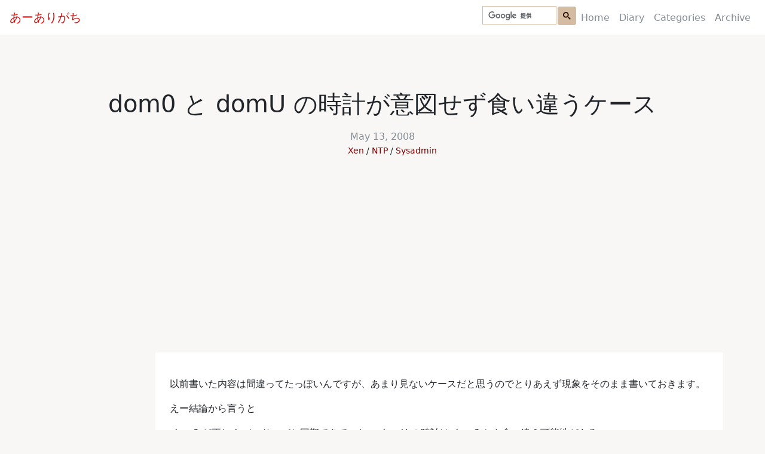

--- FILE ---
content_type: text/html; charset=utf-8
request_url: https://aligach.net/diary/2008/0513/01/
body_size: 2491
content:
<!doctype html><html lang="ja"><head><script>(function(w,d,s,l,i){w[l]=w[l]||[];w[l].push({'gtm.start':
new Date().getTime(),event:'gtm.js'});var f=d.getElementsByTagName(s)[0],
j=d.createElement(s),dl=l!='dataLayer'?'&l='+l:'';j.async=true;j.src=
'https://www.googletagmanager.com/gtm.js?id='+i+dl+ '&gtm_auth=FI2KAC7VPfT88KZSa94IjQ&gtm_preview=env-2&gtm_cookies_win=x';f.parentNode.insertBefore(j,f);
})(window,document,'script','dataLayer','GTM-WCMQ5C2');</script><script async src="https://www.googletagmanager.com/gtag/js?id=UA-28759270-1"></script><script>
  window.dataLayer = window.dataLayer || [];
  function gtag(){dataLayer.push(arguments);}
  gtag('js', new Date());

  // Google Analytics
  gtag('config', 'UA-28759270-1', { 'send_page_view': false });
  // Google Analytics 4
  gtag('config', 'G-CDHHXHMVSF', { 'send_page_view': false });
</script><meta charset="UTF-8"><meta name="viewport" content="width=device-width, initial-scale=1.0"><meta name="turbo-visit-control" content="reload"><link rel="shortcut icon" type="image/x-icon" href="/assets/images/favicon.ico"><link rel="stylesheet" href="/assets/css/open-color.css?1768055766"><link rel="stylesheet" href="/assets/css/styles.css?1768055766"><link type="application/atom+xml" rel="alternate" href="/feed.xml" title="あーありがち"/><meta name="generator" content="Jekyll v4.3.4"/><meta property="og:title" content="dom0 と domU の時計が意図せず食い違うケース"/><meta name="author" content="wtnabe"/><meta property="og:locale" content="ja"/><meta name="description" content="以前書いた内容は間違ってたっぽいんですが、あまり見ないケースだと思うのでとりあえず現象をそのまま書いておきます。"/><meta property="og:description" content="以前書いた内容は間違ってたっぽいんですが、あまり見ないケースだと思うのでとりあえず現象をそのまま書いておきます。"/><meta property="og:site_name" content="あーありがち"/><meta property="og:type" content="article"/><meta property="article:published_time" content="2008-05-13T00:00:00+09:00"/><meta name="twitter:card" content="summary"/><meta property="twitter:title" content="dom0 と domU の時計が意図せず食い違うケース"/><script type="application/ld+json">
{"@context":"https://schema.org","@type":"BlogPosting","author":{"@type":"Person","name":"wtnabe"},"dateModified":"2008-05-13T00:00:00+09:00","datePublished":"2008-05-13T00:00:00+09:00","description":"以前書いた内容は間違ってたっぽいんですが、あまり見ないケースだと思うのでとりあえず現象をそのまま書いておきます。","headline":"dom0 と domU の時計が意図せず食い違うケース","mainEntityOfPage":{"@type":"WebPage","@id":"/diary/2008/0513/01/"},"url":"/diary/2008/0513/01/"}</script><title>dom0 と domU の時計が意図せず食い違うケース (2008-05-13) | あーありがち</title></head><body data-controller="global"><noscript><iframe src="https://www.googletagmanager.com/ns.html?id=GTM-WCMQ5C2&gtm_auth=FI2KAC7VPfT88KZSa94IjQ&gtm_preview=env-2&gtm_cookies_win=x" height="0" width="0" style="display:none;visibility:hidden"></iframe></noscript><div id="main" class="container"><nav class="navbar navbar-expand-md fixed-top navbar-light px-1 px-md-3" id="menu"><a class="navbar-brand top" id="site-logo" href="/"> あーありがち </a><button class="navbar-toggler" type="button" data-bs-toggle="collapse" data-bs-target="#navbarCollapse" aria-controls="navbarCollapse" aria-expanded="false" aria-label="Toggle navigation"><span class="navbar-toggler-icon"></span></button><div class="collapse navbar-collapse justify-content-end" id="navbarCollapse"><div class="navbar-nav"><script async src="https://cse.google.com/cse.js?cx=fb2b46d1bab37bc3b"></script><div class="gcse-searchbox-only"></div><a class="nav-item nav-link " href="/">Home</a><a class="nav-item nav-link " href="/diary/">Diary</a><a class="nav-item nav-link " href="/diary/categories/">Categories</a><a class="nav-item nav-link " href="/diary/archive/">Archive</a></div></div></nav><main><div class="post-body" data-controller="post-body"><div class="row post-header"><div class="col"><h1 class="post-title text-center">dom0 と domU の時計が意図せず食い違うケース</h1><div class="post-meta text-center"><a href="../"><time class="post-metadata" datetime="2008-05-13T00:00:00+09:00" itemprop="datePublished"> May 13, 2008 </time></a><ul class="categories"><li class="category"><a href="/diary/categories/Xen/">Xen</a></li><li class="category"><a href="/diary/categories/NTP/">NTP</a></li><li class="category"><a href="/diary/categories/Sysadmin/">Sysadmin</a></li></ul></div></div></div><div class="row"><div class="col-sm-2 pt-3"><div class="toc-div py-3"></div></div><div class="col-sm-10 post p-4"><p>以前書いた内容は間違ってたっぽいんですが、あまり見ないケースだと思うのでとりあえず現象をそのまま書いておきます。</p><p>えー結論から言うと</p><p><em>dom0 が正しく ntp サーバと同期できていない domU の時計は dom0 とも食い違う可能性がある</em></p><p>ということです。自分はそんなケースを考えていなかったので、あちこち調べた結果</p><ul><li>domU では ntpd を立てない</li><li>dom0 で ntpd を立てる</li></ul><p>状態にして、まさか ntp サーバが調子悪くなってると思わず放置してたのですが、しばらくして domU の時間がずれているなぁという話になりました。いやー dom0 に合ってるはずなんですけど？って返したら dom0 とも違うなぁということで色々調べた結果ホスティング先の用意している ntp がおかしなことになっている。(Stratum 16 とか言う。)</p><p>前回はこの現象を早合点して RH 系 Linux の domU は自分で時計合わせなきゃダメなんだ！と思い込んでしまったのですが、実際にはそうではなく、単に dom0 が時計をちゃんと合わせてくれないと domU は domU で dom0 とは独立して勝手にずれていく、ということだったようです。</p><hr/><p>で、今はデフォルトの状態のまま<sup id="fnref:1"><a href="#fn:1" class="footnote" rel="footnote" role="doc-noteref">1</a></sup> dom0 でも domU でも ntpd を動かしているのですが、これはこれで変というか。</p><p>時計はずれてないけど syslog に ntpd が時計を合わせた旨もエラーメッセージも記録されないのです。10日ほど。ntp の設定を見直したまさにその日にしか記録がない。これはおかしいなぁ。でも時計は正確なのです。</p><p>ntpd のエラーってなんか conf に書かないと記録されないんだっけか。LAN 内のものは特に設定しなくてもコマゴマ記録されてるんだよな。この状況はまずいんだろうかまずくないんだろうか。もう一回 domU の ntpd を止めて様子見ようかなぁ。RH 系 Linux はそういうもんなのかな。Debian 鯖と記録のされ方がなんか違うな。</p><div class="footnotes" role="doc-endnotes"><ol><li id="fn:1"><p>domU で独自に ntp を動かすための設定をしていないという意味です <a href="#fnref:1" class="reversefootnote" role="doc-backlink">&#8617;</a></p></li></ol></div></div></div><div class="d-flex justify-content-center pt-5"><h2>More</h2></div><div class="row pt-5"><div class="col-sm-6"><turbo-frame id="recent-diaries" loading="lazy" src="/frames/recent-diaries/"></turbo-frame></div><div class="col-sm-6"><turbo-frame id="categories" loading="lazy" src="/frames/categories/"></turbo-frame></div></div><script defer src="https://ajax.googleapis.com/ajax/libs/jquery/3.5.1/jquery.min.js"></script><script defer src="/assets/js/adjustAnchorLink.js"></script><script defer src="/assets/js/liveTOCScroll.js"></script></div></main></div><footer class="text-muted"><div class="container"><div class="row"><div class="d-flex justify-content-center"><div class="footer-element"><p>&copy;2026 あーありがち</p></div></div></div><div class="row"><div class="d-flex justify-content-center"><p class="powered-by footer-element mt-3"> Powered by <a href="https://jekyllrb.com/" target="_blank">Jekyll</a> & <a href="https://github.com/slee981/jekyll-theme-cadre" target="_blank">Cadre</a></p></div></div></div></footer><script defer src="/assets/js/main.js"></script><script src="/vite/assets/aligach-moPoxsGH.js" crossorigin="anonymous" type="module"></script></body></html>

--- FILE ---
content_type: text/javascript; charset=utf-8
request_url: https://aligach.net/vite/assets/aligach-moPoxsGH.js
body_size: 62297
content:
var Rf=Object.defineProperty;var Qo=s=>{throw TypeError(s)};var Nf=(s,e,t)=>e in s?Rf(s,e,{enumerable:!0,configurable:!0,writable:!0,value:t}):s[e]=t;var A=(s,e,t)=>Nf(s,typeof e!="symbol"?e+"":e,t),Dn=(s,e,t)=>e.has(s)||Qo("Cannot "+t);var N=(s,e,t)=>(Dn(s,e,"read from private field"),t?t.call(s):e.get(s)),j=(s,e,t)=>e.has(s)?Qo("Cannot add the same private member more than once"):e instanceof WeakSet?e.add(s):e.set(s,t),U=(s,e,t,n)=>(Dn(s,e,"write to private field"),n?n.call(s,t):e.set(s,t),t),k=(s,e,t)=>(Dn(s,e,"access private method"),t);var Ir={exports:{}};/*!
  * Bootstrap v5.3.3 (https://getbootstrap.com/)
  * Copyright 2011-2024 The Bootstrap Authors (https://github.com/twbs/bootstrap/graphs/contributors)
  * Licensed under MIT (https://github.com/twbs/bootstrap/blob/main/LICENSE)
  */var Pf=Ir.exports,Xo;function kf(){return Xo||(Xo=1,function(s,e){(function(t,n){s.exports=n()})(Pf,function(){const t=new Map,n={set(a,r,i){t.has(a)||t.set(a,new Map);const c=t.get(a);if(!c.has(r)&&c.size!==0){console.error(`Bootstrap doesn't allow more than one instance per element. Bound instance: ${Array.from(c.keys())[0]}.`);return}c.set(r,i)},get(a,r){return t.has(a)&&t.get(a).get(r)||null},remove(a,r){if(!t.has(a))return;const i=t.get(a);i.delete(r),i.size===0&&t.delete(a)}},o=1e6,l=1e3,u="transitionend",f=a=>(a&&window.CSS&&window.CSS.escape&&(a=a.replace(/#([^\s"#']+)/g,(r,i)=>`#${CSS.escape(i)}`)),a),b=a=>a==null?`${a}`:Object.prototype.toString.call(a).match(/\s([a-z]+)/i)[1].toLowerCase(),_=a=>{do a+=Math.floor(Math.random()*o);while(document.getElementById(a));return a},T=a=>{if(!a)return 0;let{transitionDuration:r,transitionDelay:i}=window.getComputedStyle(a);const c=Number.parseFloat(r),h=Number.parseFloat(i);return!c&&!h?0:(r=r.split(",")[0],i=i.split(",")[0],(Number.parseFloat(r)+Number.parseFloat(i))*l)},P=a=>{a.dispatchEvent(new Event(u))},R=a=>!a||typeof a!="object"?!1:(typeof a.jquery<"u"&&(a=a[0]),typeof a.nodeType<"u"),K=a=>R(a)?a.jquery?a[0]:a:typeof a=="string"&&a.length>0?document.querySelector(f(a)):null,ee=a=>{if(!R(a)||a.getClientRects().length===0)return!1;const r=getComputedStyle(a).getPropertyValue("visibility")==="visible",i=a.closest("details:not([open])");if(!i)return r;if(i!==a){const c=a.closest("summary");if(c&&c.parentNode!==i||c===null)return!1}return r},ie=a=>!a||a.nodeType!==Node.ELEMENT_NODE||a.classList.contains("disabled")?!0:typeof a.disabled<"u"?a.disabled:a.hasAttribute("disabled")&&a.getAttribute("disabled")!=="false",J=a=>{if(!document.documentElement.attachShadow)return null;if(typeof a.getRootNode=="function"){const r=a.getRootNode();return r instanceof ShadowRoot?r:null}return a instanceof ShadowRoot?a:a.parentNode?J(a.parentNode):null},Re=()=>{},be=a=>{a.offsetHeight},me=()=>window.jQuery&&!document.body.hasAttribute("data-bs-no-jquery")?window.jQuery:null,he=[],ct=a=>{document.readyState==="loading"?(he.length||document.addEventListener("DOMContentLoaded",()=>{for(const r of he)r()}),he.push(a)):a()},F=()=>document.documentElement.dir==="rtl",G=a=>{ct(()=>{const r=me();if(r){const i=a.NAME,c=r.fn[i];r.fn[i]=a.jQueryInterface,r.fn[i].Constructor=a,r.fn[i].noConflict=()=>(r.fn[i]=c,a.jQueryInterface)}})},te=(a,r=[],i=a)=>typeof a=="function"?a(...r):i,xe=(a,r,i=!0)=>{if(!i){te(a);return}const h=T(r)+5;let d=!1;const p=({target:E})=>{E===r&&(d=!0,r.removeEventListener(u,p),te(a))};r.addEventListener(u,p),setTimeout(()=>{d||P(r)},h)},_e=(a,r,i,c)=>{const h=a.length;let d=a.indexOf(r);return d===-1?!i&&c?a[h-1]:a[0]:(d+=i?1:-1,c&&(d=(d+h)%h),a[Math.max(0,Math.min(d,h-1))])},Xr=/[^.]*(?=\..*)\.|.*/,je=/\..*/,lt=/::\d+$/,kt={};let er=1;const m={mouseenter:"mouseover",mouseleave:"mouseout"},g=new Set(["click","dblclick","mouseup","mousedown","contextmenu","mousewheel","DOMMouseScroll","mouseover","mouseout","mousemove","selectstart","selectend","keydown","keypress","keyup","orientationchange","touchstart","touchmove","touchend","touchcancel","pointerdown","pointermove","pointerup","pointerleave","pointercancel","gesturestart","gesturechange","gestureend","focus","blur","change","reset","select","submit","focusin","focusout","load","unload","beforeunload","resize","move","DOMContentLoaded","readystatechange","error","abort","scroll"]);function v(a,r){return r&&`${r}::${er++}`||a.uidEvent||er++}function C(a){const r=v(a);return a.uidEvent=r,kt[r]=kt[r]||{},kt[r]}function O(a,r){return function i(c){return ht(c,{delegateTarget:a}),i.oneOff&&y.off(a,c.type,r),r.apply(a,[c])}}function I(a,r,i){return function c(h){const d=a.querySelectorAll(r);for(let{target:p}=h;p&&p!==this;p=p.parentNode)for(const E of d)if(E===p)return ht(h,{delegateTarget:p}),c.oneOff&&y.off(a,h.type,r,i),i.apply(p,[h])}}function B(a,r,i=null){return Object.values(a).find(c=>c.callable===r&&c.delegationSelector===i)}function se(a,r,i){const c=typeof r=="string",h=c?i:r||i;let d=Ce(a);return g.has(d)||(d=a),[c,h,d]}function Be(a,r,i,c,h){if(typeof r!="string"||!a)return;let[d,p,E]=se(r,i,c);r in m&&(p=(Q=>function(H){if(!H.relatedTarget||H.relatedTarget!==H.delegateTarget&&!H.delegateTarget.contains(H.relatedTarget))return Q.call(this,H)})(p));const w=C(a),L=w[E]||(w[E]={}),S=B(L,p,d?i:null);if(S){S.oneOff=S.oneOff&&h;return}const x=v(p,r.replace(Xr,"")),V=d?I(a,i,p):O(a,p);V.delegationSelector=d?i:null,V.callable=p,V.oneOff=h,V.uidEvent=x,L[x]=V,a.addEventListener(E,V,d)}function Dt(a,r,i,c,h){const d=B(r[i],c,h);d&&(a.removeEventListener(i,d,!!h),delete r[i][d.uidEvent])}function oe(a,r,i,c){const h=r[i]||{};for(const[d,p]of Object.entries(h))d.includes(c)&&Dt(a,r,i,p.callable,p.delegationSelector)}function Ce(a){return a=a.replace(je,""),m[a]||a}const y={on(a,r,i,c){Be(a,r,i,c,!1)},one(a,r,i,c){Be(a,r,i,c,!0)},off(a,r,i,c){if(typeof r!="string"||!a)return;const[h,d,p]=se(r,i,c),E=p!==r,w=C(a),L=w[p]||{},S=r.startsWith(".");if(typeof d<"u"){if(!Object.keys(L).length)return;Dt(a,w,p,d,h?i:null);return}if(S)for(const x of Object.keys(w))oe(a,w,x,r.slice(1));for(const[x,V]of Object.entries(L)){const D=x.replace(lt,"");(!E||r.includes(D))&&Dt(a,w,p,V.callable,V.delegationSelector)}},trigger(a,r,i){if(typeof r!="string"||!a)return null;const c=me(),h=Ce(r),d=r!==h;let p=null,E=!0,w=!0,L=!1;d&&c&&(p=c.Event(r,i),c(a).trigger(p),E=!p.isPropagationStopped(),w=!p.isImmediatePropagationStopped(),L=p.isDefaultPrevented());const S=ht(new Event(r,{bubbles:E,cancelable:!0}),i);return L&&S.preventDefault(),w&&a.dispatchEvent(S),S.defaultPrevented&&p&&p.preventDefault(),S}};function ht(a,r={}){for(const[i,c]of Object.entries(r))try{a[i]=c}catch{Object.defineProperty(a,i,{configurable:!0,get(){return c}})}return a}function tr(a){if(a==="true")return!0;if(a==="false")return!1;if(a===Number(a).toString())return Number(a);if(a===""||a==="null")return null;if(typeof a!="string")return a;try{return JSON.parse(decodeURIComponent(a))}catch{return a}}function Jr(a){return a.replace(/[A-Z]/g,r=>`-${r.toLowerCase()}`)}const We={setDataAttribute(a,r,i){a.setAttribute(`data-bs-${Jr(r)}`,i)},removeDataAttribute(a,r){a.removeAttribute(`data-bs-${Jr(r)}`)},getDataAttributes(a){if(!a)return{};const r={},i=Object.keys(a.dataset).filter(c=>c.startsWith("bs")&&!c.startsWith("bsConfig"));for(const c of i){let h=c.replace(/^bs/,"");h=h.charAt(0).toLowerCase()+h.slice(1,h.length),r[h]=tr(a.dataset[c])}return r},getDataAttribute(a,r){return tr(a.getAttribute(`data-bs-${Jr(r)}`))}};class ps{static get Default(){return{}}static get DefaultType(){return{}}static get NAME(){throw new Error('You have to implement the static method "NAME", for each component!')}_getConfig(r){return r=this._mergeConfigObj(r),r=this._configAfterMerge(r),this._typeCheckConfig(r),r}_configAfterMerge(r){return r}_mergeConfigObj(r,i){const c=R(i)?We.getDataAttribute(i,"config"):{};return{...this.constructor.Default,...typeof c=="object"?c:{},...R(i)?We.getDataAttributes(i):{},...typeof r=="object"?r:{}}}_typeCheckConfig(r,i=this.constructor.DefaultType){for(const[c,h]of Object.entries(i)){const d=r[c],p=R(d)?"element":b(d);if(!new RegExp(h).test(p))throw new TypeError(`${this.constructor.NAME.toUpperCase()}: Option "${c}" provided type "${p}" but expected type "${h}".`)}}}const Xc="5.3.3";class Ne extends ps{constructor(r,i){super(),r=K(r),r&&(this._element=r,this._config=this._getConfig(i),n.set(this._element,this.constructor.DATA_KEY,this))}dispose(){n.remove(this._element,this.constructor.DATA_KEY),y.off(this._element,this.constructor.EVENT_KEY);for(const r of Object.getOwnPropertyNames(this))this[r]=null}_queueCallback(r,i,c=!0){xe(r,i,c)}_getConfig(r){return r=this._mergeConfigObj(r,this._element),r=this._configAfterMerge(r),this._typeCheckConfig(r),r}static getInstance(r){return n.get(K(r),this.DATA_KEY)}static getOrCreateInstance(r,i={}){return this.getInstance(r)||new this(r,typeof i=="object"?i:null)}static get VERSION(){return Xc}static get DATA_KEY(){return`bs.${this.NAME}`}static get EVENT_KEY(){return`.${this.DATA_KEY}`}static eventName(r){return`${r}${this.EVENT_KEY}`}}const Zr=a=>{let r=a.getAttribute("data-bs-target");if(!r||r==="#"){let i=a.getAttribute("href");if(!i||!i.includes("#")&&!i.startsWith("."))return null;i.includes("#")&&!i.startsWith("#")&&(i=`#${i.split("#")[1]}`),r=i&&i!=="#"?i.trim():null}return r?r.split(",").map(i=>f(i)).join(","):null},M={find(a,r=document.documentElement){return[].concat(...Element.prototype.querySelectorAll.call(r,a))},findOne(a,r=document.documentElement){return Element.prototype.querySelector.call(r,a)},children(a,r){return[].concat(...a.children).filter(i=>i.matches(r))},parents(a,r){const i=[];let c=a.parentNode.closest(r);for(;c;)i.push(c),c=c.parentNode.closest(r);return i},prev(a,r){let i=a.previousElementSibling;for(;i;){if(i.matches(r))return[i];i=i.previousElementSibling}return[]},next(a,r){let i=a.nextElementSibling;for(;i;){if(i.matches(r))return[i];i=i.nextElementSibling}return[]},focusableChildren(a){const r=["a","button","input","textarea","select","details","[tabindex]",'[contenteditable="true"]'].map(i=>`${i}:not([tabindex^="-"])`).join(",");return this.find(r,a).filter(i=>!ie(i)&&ee(i))},getSelectorFromElement(a){const r=Zr(a);return r&&M.findOne(r)?r:null},getElementFromSelector(a){const r=Zr(a);return r?M.findOne(r):null},getMultipleElementsFromSelector(a){const r=Zr(a);return r?M.find(r):[]}},sr=(a,r="hide")=>{const i=`click.dismiss${a.EVENT_KEY}`,c=a.NAME;y.on(document,i,`[data-bs-dismiss="${c}"]`,function(h){if(["A","AREA"].includes(this.tagName)&&h.preventDefault(),ie(this))return;const d=M.getElementFromSelector(this)||this.closest(`.${c}`);a.getOrCreateInstance(d)[r]()})},Jc="alert",vi=".bs.alert",Zc=`close${vi}`,el=`closed${vi}`,tl="fade",sl="show";class ms extends Ne{static get NAME(){return Jc}close(){if(y.trigger(this._element,Zc).defaultPrevented)return;this._element.classList.remove(sl);const i=this._element.classList.contains(tl);this._queueCallback(()=>this._destroyElement(),this._element,i)}_destroyElement(){this._element.remove(),y.trigger(this._element,el),this.dispose()}static jQueryInterface(r){return this.each(function(){const i=ms.getOrCreateInstance(this);if(typeof r=="string"){if(i[r]===void 0||r.startsWith("_")||r==="constructor")throw new TypeError(`No method named "${r}"`);i[r](this)}})}}sr(ms,"close"),G(ms);const rl="button",nl=".bs.button",il=".data-api",ol="active",Ei='[data-bs-toggle="button"]',al=`click${nl}${il}`;class gs extends Ne{static get NAME(){return rl}toggle(){this._element.setAttribute("aria-pressed",this._element.classList.toggle(ol))}static jQueryInterface(r){return this.each(function(){const i=gs.getOrCreateInstance(this);r==="toggle"&&i[r]()})}}y.on(document,al,Ei,a=>{a.preventDefault();const r=a.target.closest(Ei);gs.getOrCreateInstance(r).toggle()}),G(gs);const cl="swipe",$t=".bs.swipe",ll=`touchstart${$t}`,hl=`touchmove${$t}`,ul=`touchend${$t}`,dl=`pointerdown${$t}`,fl=`pointerup${$t}`,pl="touch",ml="pen",gl="pointer-event",bl=40,vl={endCallback:null,leftCallback:null,rightCallback:null},El={endCallback:"(function|null)",leftCallback:"(function|null)",rightCallback:"(function|null)"};class rr extends ps{constructor(r,i){super(),this._element=r,!(!r||!rr.isSupported())&&(this._config=this._getConfig(i),this._deltaX=0,this._supportPointerEvents=!!window.PointerEvent,this._initEvents())}static get Default(){return vl}static get DefaultType(){return El}static get NAME(){return cl}dispose(){y.off(this._element,$t)}_start(r){if(!this._supportPointerEvents){this._deltaX=r.touches[0].clientX;return}this._eventIsPointerPenTouch(r)&&(this._deltaX=r.clientX)}_end(r){this._eventIsPointerPenTouch(r)&&(this._deltaX=r.clientX-this._deltaX),this._handleSwipe(),te(this._config.endCallback)}_move(r){this._deltaX=r.touches&&r.touches.length>1?0:r.touches[0].clientX-this._deltaX}_handleSwipe(){const r=Math.abs(this._deltaX);if(r<=bl)return;const i=r/this._deltaX;this._deltaX=0,i&&te(i>0?this._config.rightCallback:this._config.leftCallback)}_initEvents(){this._supportPointerEvents?(y.on(this._element,dl,r=>this._start(r)),y.on(this._element,fl,r=>this._end(r)),this._element.classList.add(gl)):(y.on(this._element,ll,r=>this._start(r)),y.on(this._element,hl,r=>this._move(r)),y.on(this._element,ul,r=>this._end(r)))}_eventIsPointerPenTouch(r){return this._supportPointerEvents&&(r.pointerType===ml||r.pointerType===pl)}static isSupported(){return"ontouchstart"in document.documentElement||navigator.maxTouchPoints>0}}const yl="carousel",Ze=".bs.carousel",yi=".data-api",_l="ArrowLeft",Al="ArrowRight",wl=500,bs="next",Ft="prev",xt="left",nr="right",Sl=`slide${Ze}`,en=`slid${Ze}`,Tl=`keydown${Ze}`,Cl=`mouseenter${Ze}`,Ol=`mouseleave${Ze}`,Ll=`dragstart${Ze}`,Il=`load${Ze}${yi}`,Ml=`click${Ze}${yi}`,_i="carousel",ir="active",Rl="slide",Nl="carousel-item-end",Pl="carousel-item-start",kl="carousel-item-next",Dl="carousel-item-prev",Ai=".active",wi=".carousel-item",$l=Ai+wi,Fl=".carousel-item img",xl=".carousel-indicators",Bl="[data-bs-slide], [data-bs-slide-to]",Vl='[data-bs-ride="carousel"]',Hl={[_l]:nr,[Al]:xt},ql={interval:5e3,keyboard:!0,pause:"hover",ride:!1,touch:!0,wrap:!0},jl={interval:"(number|boolean)",keyboard:"boolean",pause:"(string|boolean)",ride:"(boolean|string)",touch:"boolean",wrap:"boolean"};class Bt extends Ne{constructor(r,i){super(r,i),this._interval=null,this._activeElement=null,this._isSliding=!1,this.touchTimeout=null,this._swipeHelper=null,this._indicatorsElement=M.findOne(xl,this._element),this._addEventListeners(),this._config.ride===_i&&this.cycle()}static get Default(){return ql}static get DefaultType(){return jl}static get NAME(){return yl}next(){this._slide(bs)}nextWhenVisible(){!document.hidden&&ee(this._element)&&this.next()}prev(){this._slide(Ft)}pause(){this._isSliding&&P(this._element),this._clearInterval()}cycle(){this._clearInterval(),this._updateInterval(),this._interval=setInterval(()=>this.nextWhenVisible(),this._config.interval)}_maybeEnableCycle(){if(this._config.ride){if(this._isSliding){y.one(this._element,en,()=>this.cycle());return}this.cycle()}}to(r){const i=this._getItems();if(r>i.length-1||r<0)return;if(this._isSliding){y.one(this._element,en,()=>this.to(r));return}const c=this._getItemIndex(this._getActive());if(c===r)return;const h=r>c?bs:Ft;this._slide(h,i[r])}dispose(){this._swipeHelper&&this._swipeHelper.dispose(),super.dispose()}_configAfterMerge(r){return r.defaultInterval=r.interval,r}_addEventListeners(){this._config.keyboard&&y.on(this._element,Tl,r=>this._keydown(r)),this._config.pause==="hover"&&(y.on(this._element,Cl,()=>this.pause()),y.on(this._element,Ol,()=>this._maybeEnableCycle())),this._config.touch&&rr.isSupported()&&this._addTouchEventListeners()}_addTouchEventListeners(){for(const c of M.find(Fl,this._element))y.on(c,Ll,h=>h.preventDefault());const i={leftCallback:()=>this._slide(this._directionToOrder(xt)),rightCallback:()=>this._slide(this._directionToOrder(nr)),endCallback:()=>{this._config.pause==="hover"&&(this.pause(),this.touchTimeout&&clearTimeout(this.touchTimeout),this.touchTimeout=setTimeout(()=>this._maybeEnableCycle(),wl+this._config.interval))}};this._swipeHelper=new rr(this._element,i)}_keydown(r){if(/input|textarea/i.test(r.target.tagName))return;const i=Hl[r.key];i&&(r.preventDefault(),this._slide(this._directionToOrder(i)))}_getItemIndex(r){return this._getItems().indexOf(r)}_setActiveIndicatorElement(r){if(!this._indicatorsElement)return;const i=M.findOne(Ai,this._indicatorsElement);i.classList.remove(ir),i.removeAttribute("aria-current");const c=M.findOne(`[data-bs-slide-to="${r}"]`,this._indicatorsElement);c&&(c.classList.add(ir),c.setAttribute("aria-current","true"))}_updateInterval(){const r=this._activeElement||this._getActive();if(!r)return;const i=Number.parseInt(r.getAttribute("data-bs-interval"),10);this._config.interval=i||this._config.defaultInterval}_slide(r,i=null){if(this._isSliding)return;const c=this._getActive(),h=r===bs,d=i||_e(this._getItems(),c,h,this._config.wrap);if(d===c)return;const p=this._getItemIndex(d),E=D=>y.trigger(this._element,D,{relatedTarget:d,direction:this._orderToDirection(r),from:this._getItemIndex(c),to:p});if(E(Sl).defaultPrevented||!c||!d)return;const L=!!this._interval;this.pause(),this._isSliding=!0,this._setActiveIndicatorElement(p),this._activeElement=d;const S=h?Pl:Nl,x=h?kl:Dl;d.classList.add(x),be(d),c.classList.add(S),d.classList.add(S);const V=()=>{d.classList.remove(S,x),d.classList.add(ir),c.classList.remove(ir,x,S),this._isSliding=!1,E(en)};this._queueCallback(V,c,this._isAnimated()),L&&this.cycle()}_isAnimated(){return this._element.classList.contains(Rl)}_getActive(){return M.findOne($l,this._element)}_getItems(){return M.find(wi,this._element)}_clearInterval(){this._interval&&(clearInterval(this._interval),this._interval=null)}_directionToOrder(r){return F()?r===xt?Ft:bs:r===xt?bs:Ft}_orderToDirection(r){return F()?r===Ft?xt:nr:r===Ft?nr:xt}static jQueryInterface(r){return this.each(function(){const i=Bt.getOrCreateInstance(this,r);if(typeof r=="number"){i.to(r);return}if(typeof r=="string"){if(i[r]===void 0||r.startsWith("_")||r==="constructor")throw new TypeError(`No method named "${r}"`);i[r]()}})}}y.on(document,Ml,Bl,function(a){const r=M.getElementFromSelector(this);if(!r||!r.classList.contains(_i))return;a.preventDefault();const i=Bt.getOrCreateInstance(r),c=this.getAttribute("data-bs-slide-to");if(c){i.to(c),i._maybeEnableCycle();return}if(We.getDataAttribute(this,"slide")==="next"){i.next(),i._maybeEnableCycle();return}i.prev(),i._maybeEnableCycle()}),y.on(window,Il,()=>{const a=M.find(Vl);for(const r of a)Bt.getOrCreateInstance(r)}),G(Bt);const Wl="collapse",vs=".bs.collapse",Kl=".data-api",Ul=`show${vs}`,zl=`shown${vs}`,Yl=`hide${vs}`,Gl=`hidden${vs}`,Ql=`click${vs}${Kl}`,tn="show",Vt="collapse",or="collapsing",Xl="collapsed",Jl=`:scope .${Vt} .${Vt}`,Zl="collapse-horizontal",eh="width",th="height",sh=".collapse.show, .collapse.collapsing",sn='[data-bs-toggle="collapse"]',rh={parent:null,toggle:!0},nh={parent:"(null|element)",toggle:"boolean"};class Ht extends Ne{constructor(r,i){super(r,i),this._isTransitioning=!1,this._triggerArray=[];const c=M.find(sn);for(const h of c){const d=M.getSelectorFromElement(h),p=M.find(d).filter(E=>E===this._element);d!==null&&p.length&&this._triggerArray.push(h)}this._initializeChildren(),this._config.parent||this._addAriaAndCollapsedClass(this._triggerArray,this._isShown()),this._config.toggle&&this.toggle()}static get Default(){return rh}static get DefaultType(){return nh}static get NAME(){return Wl}toggle(){this._isShown()?this.hide():this.show()}show(){if(this._isTransitioning||this._isShown())return;let r=[];if(this._config.parent&&(r=this._getFirstLevelChildren(sh).filter(E=>E!==this._element).map(E=>Ht.getOrCreateInstance(E,{toggle:!1}))),r.length&&r[0]._isTransitioning||y.trigger(this._element,Ul).defaultPrevented)return;for(const E of r)E.hide();const c=this._getDimension();this._element.classList.remove(Vt),this._element.classList.add(or),this._element.style[c]=0,this._addAriaAndCollapsedClass(this._triggerArray,!0),this._isTransitioning=!0;const h=()=>{this._isTransitioning=!1,this._element.classList.remove(or),this._element.classList.add(Vt,tn),this._element.style[c]="",y.trigger(this._element,zl)},p=`scroll${c[0].toUpperCase()+c.slice(1)}`;this._queueCallback(h,this._element,!0),this._element.style[c]=`${this._element[p]}px`}hide(){if(this._isTransitioning||!this._isShown()||y.trigger(this._element,Yl).defaultPrevented)return;const i=this._getDimension();this._element.style[i]=`${this._element.getBoundingClientRect()[i]}px`,be(this._element),this._element.classList.add(or),this._element.classList.remove(Vt,tn);for(const h of this._triggerArray){const d=M.getElementFromSelector(h);d&&!this._isShown(d)&&this._addAriaAndCollapsedClass([h],!1)}this._isTransitioning=!0;const c=()=>{this._isTransitioning=!1,this._element.classList.remove(or),this._element.classList.add(Vt),y.trigger(this._element,Gl)};this._element.style[i]="",this._queueCallback(c,this._element,!0)}_isShown(r=this._element){return r.classList.contains(tn)}_configAfterMerge(r){return r.toggle=!!r.toggle,r.parent=K(r.parent),r}_getDimension(){return this._element.classList.contains(Zl)?eh:th}_initializeChildren(){if(!this._config.parent)return;const r=this._getFirstLevelChildren(sn);for(const i of r){const c=M.getElementFromSelector(i);c&&this._addAriaAndCollapsedClass([i],this._isShown(c))}}_getFirstLevelChildren(r){const i=M.find(Jl,this._config.parent);return M.find(r,this._config.parent).filter(c=>!i.includes(c))}_addAriaAndCollapsedClass(r,i){if(r.length)for(const c of r)c.classList.toggle(Xl,!i),c.setAttribute("aria-expanded",i)}static jQueryInterface(r){const i={};return typeof r=="string"&&/show|hide/.test(r)&&(i.toggle=!1),this.each(function(){const c=Ht.getOrCreateInstance(this,i);if(typeof r=="string"){if(typeof c[r]>"u")throw new TypeError(`No method named "${r}"`);c[r]()}})}}y.on(document,Ql,sn,function(a){(a.target.tagName==="A"||a.delegateTarget&&a.delegateTarget.tagName==="A")&&a.preventDefault();for(const r of M.getMultipleElementsFromSelector(this))Ht.getOrCreateInstance(r,{toggle:!1}).toggle()}),G(Ht);var ve="top",Ae="bottom",we="right",Ee="left",ar="auto",qt=[ve,Ae,we,Ee],ut="start",jt="end",Si="clippingParents",rn="viewport",Wt="popper",Ti="reference",nn=qt.reduce(function(a,r){return a.concat([r+"-"+ut,r+"-"+jt])},[]),on=[].concat(qt,[ar]).reduce(function(a,r){return a.concat([r,r+"-"+ut,r+"-"+jt])},[]),Ci="beforeRead",Oi="read",Li="afterRead",Ii="beforeMain",Mi="main",Ri="afterMain",Ni="beforeWrite",Pi="write",ki="afterWrite",Di=[Ci,Oi,Li,Ii,Mi,Ri,Ni,Pi,ki];function Ve(a){return a?(a.nodeName||"").toLowerCase():null}function Se(a){if(a==null)return window;if(a.toString()!=="[object Window]"){var r=a.ownerDocument;return r&&r.defaultView||window}return a}function dt(a){var r=Se(a).Element;return a instanceof r||a instanceof Element}function Oe(a){var r=Se(a).HTMLElement;return a instanceof r||a instanceof HTMLElement}function an(a){if(typeof ShadowRoot>"u")return!1;var r=Se(a).ShadowRoot;return a instanceof r||a instanceof ShadowRoot}function ih(a){var r=a.state;Object.keys(r.elements).forEach(function(i){var c=r.styles[i]||{},h=r.attributes[i]||{},d=r.elements[i];!Oe(d)||!Ve(d)||(Object.assign(d.style,c),Object.keys(h).forEach(function(p){var E=h[p];E===!1?d.removeAttribute(p):d.setAttribute(p,E===!0?"":E)}))})}function oh(a){var r=a.state,i={popper:{position:r.options.strategy,left:"0",top:"0",margin:"0"},arrow:{position:"absolute"},reference:{}};return Object.assign(r.elements.popper.style,i.popper),r.styles=i,r.elements.arrow&&Object.assign(r.elements.arrow.style,i.arrow),function(){Object.keys(r.elements).forEach(function(c){var h=r.elements[c],d=r.attributes[c]||{},p=Object.keys(r.styles.hasOwnProperty(c)?r.styles[c]:i[c]),E=p.reduce(function(w,L){return w[L]="",w},{});!Oe(h)||!Ve(h)||(Object.assign(h.style,E),Object.keys(d).forEach(function(w){h.removeAttribute(w)}))})}}const cn={name:"applyStyles",enabled:!0,phase:"write",fn:ih,effect:oh,requires:["computeStyles"]};function He(a){return a.split("-")[0]}var ft=Math.max,cr=Math.min,Kt=Math.round;function ln(){var a=navigator.userAgentData;return a!=null&&a.brands&&Array.isArray(a.brands)?a.brands.map(function(r){return r.brand+"/"+r.version}).join(" "):navigator.userAgent}function $i(){return!/^((?!chrome|android).)*safari/i.test(ln())}function Ut(a,r,i){r===void 0&&(r=!1),i===void 0&&(i=!1);var c=a.getBoundingClientRect(),h=1,d=1;r&&Oe(a)&&(h=a.offsetWidth>0&&Kt(c.width)/a.offsetWidth||1,d=a.offsetHeight>0&&Kt(c.height)/a.offsetHeight||1);var p=dt(a)?Se(a):window,E=p.visualViewport,w=!$i()&&i,L=(c.left+(w&&E?E.offsetLeft:0))/h,S=(c.top+(w&&E?E.offsetTop:0))/d,x=c.width/h,V=c.height/d;return{width:x,height:V,top:S,right:L+x,bottom:S+V,left:L,x:L,y:S}}function hn(a){var r=Ut(a),i=a.offsetWidth,c=a.offsetHeight;return Math.abs(r.width-i)<=1&&(i=r.width),Math.abs(r.height-c)<=1&&(c=r.height),{x:a.offsetLeft,y:a.offsetTop,width:i,height:c}}function Fi(a,r){var i=r.getRootNode&&r.getRootNode();if(a.contains(r))return!0;if(i&&an(i)){var c=r;do{if(c&&a.isSameNode(c))return!0;c=c.parentNode||c.host}while(c)}return!1}function Ke(a){return Se(a).getComputedStyle(a)}function ah(a){return["table","td","th"].indexOf(Ve(a))>=0}function et(a){return((dt(a)?a.ownerDocument:a.document)||window.document).documentElement}function lr(a){return Ve(a)==="html"?a:a.assignedSlot||a.parentNode||(an(a)?a.host:null)||et(a)}function xi(a){return!Oe(a)||Ke(a).position==="fixed"?null:a.offsetParent}function ch(a){var r=/firefox/i.test(ln()),i=/Trident/i.test(ln());if(i&&Oe(a)){var c=Ke(a);if(c.position==="fixed")return null}var h=lr(a);for(an(h)&&(h=h.host);Oe(h)&&["html","body"].indexOf(Ve(h))<0;){var d=Ke(h);if(d.transform!=="none"||d.perspective!=="none"||d.contain==="paint"||["transform","perspective"].indexOf(d.willChange)!==-1||r&&d.willChange==="filter"||r&&d.filter&&d.filter!=="none")return h;h=h.parentNode}return null}function Es(a){for(var r=Se(a),i=xi(a);i&&ah(i)&&Ke(i).position==="static";)i=xi(i);return i&&(Ve(i)==="html"||Ve(i)==="body"&&Ke(i).position==="static")?r:i||ch(a)||r}function un(a){return["top","bottom"].indexOf(a)>=0?"x":"y"}function ys(a,r,i){return ft(a,cr(r,i))}function lh(a,r,i){var c=ys(a,r,i);return c>i?i:c}function Bi(){return{top:0,right:0,bottom:0,left:0}}function Vi(a){return Object.assign({},Bi(),a)}function Hi(a,r){return r.reduce(function(i,c){return i[c]=a,i},{})}var hh=function(r,i){return r=typeof r=="function"?r(Object.assign({},i.rects,{placement:i.placement})):r,Vi(typeof r!="number"?r:Hi(r,qt))};function uh(a){var r,i=a.state,c=a.name,h=a.options,d=i.elements.arrow,p=i.modifiersData.popperOffsets,E=He(i.placement),w=un(E),L=[Ee,we].indexOf(E)>=0,S=L?"height":"width";if(!(!d||!p)){var x=hh(h.padding,i),V=hn(d),D=w==="y"?ve:Ee,Q=w==="y"?Ae:we,H=i.rects.reference[S]+i.rects.reference[w]-p[w]-i.rects.popper[S],W=p[w]-i.rects.reference[w],X=Es(d),ae=X?w==="y"?X.clientHeight||0:X.clientWidth||0:0,ce=H/2-W/2,q=x[D],z=ae-V[S]-x[Q],Y=ae/2-V[S]/2+ce,re=ys(q,Y,z),pe=w;i.modifiersData[c]=(r={},r[pe]=re,r.centerOffset=re-Y,r)}}function dh(a){var r=a.state,i=a.options,c=i.element,h=c===void 0?"[data-popper-arrow]":c;h!=null&&(typeof h=="string"&&(h=r.elements.popper.querySelector(h),!h)||Fi(r.elements.popper,h)&&(r.elements.arrow=h))}const qi={name:"arrow",enabled:!0,phase:"main",fn:uh,effect:dh,requires:["popperOffsets"],requiresIfExists:["preventOverflow"]};function zt(a){return a.split("-")[1]}var fh={top:"auto",right:"auto",bottom:"auto",left:"auto"};function ph(a,r){var i=a.x,c=a.y,h=r.devicePixelRatio||1;return{x:Kt(i*h)/h||0,y:Kt(c*h)/h||0}}function ji(a){var r,i=a.popper,c=a.popperRect,h=a.placement,d=a.variation,p=a.offsets,E=a.position,w=a.gpuAcceleration,L=a.adaptive,S=a.roundOffsets,x=a.isFixed,V=p.x,D=V===void 0?0:V,Q=p.y,H=Q===void 0?0:Q,W=typeof S=="function"?S({x:D,y:H}):{x:D,y:H};D=W.x,H=W.y;var X=p.hasOwnProperty("x"),ae=p.hasOwnProperty("y"),ce=Ee,q=ve,z=window;if(L){var Y=Es(i),re="clientHeight",pe="clientWidth";if(Y===Se(i)&&(Y=et(i),Ke(Y).position!=="static"&&E==="absolute"&&(re="scrollHeight",pe="scrollWidth")),Y=Y,h===ve||(h===Ee||h===we)&&d===jt){q=Ae;var ue=x&&Y===z&&z.visualViewport?z.visualViewport.height:Y[re];H-=ue-c.height,H*=w?1:-1}if(h===Ee||(h===ve||h===Ae)&&d===jt){ce=we;var le=x&&Y===z&&z.visualViewport?z.visualViewport.width:Y[pe];D-=le-c.width,D*=w?1:-1}}var ge=Object.assign({position:E},L&&fh),ke=S===!0?ph({x:D,y:H},Se(i)):{x:D,y:H};if(D=ke.x,H=ke.y,w){var ye;return Object.assign({},ge,(ye={},ye[q]=ae?"0":"",ye[ce]=X?"0":"",ye.transform=(z.devicePixelRatio||1)<=1?"translate("+D+"px, "+H+"px)":"translate3d("+D+"px, "+H+"px, 0)",ye))}return Object.assign({},ge,(r={},r[q]=ae?H+"px":"",r[ce]=X?D+"px":"",r.transform="",r))}function mh(a){var r=a.state,i=a.options,c=i.gpuAcceleration,h=c===void 0?!0:c,d=i.adaptive,p=d===void 0?!0:d,E=i.roundOffsets,w=E===void 0?!0:E,L={placement:He(r.placement),variation:zt(r.placement),popper:r.elements.popper,popperRect:r.rects.popper,gpuAcceleration:h,isFixed:r.options.strategy==="fixed"};r.modifiersData.popperOffsets!=null&&(r.styles.popper=Object.assign({},r.styles.popper,ji(Object.assign({},L,{offsets:r.modifiersData.popperOffsets,position:r.options.strategy,adaptive:p,roundOffsets:w})))),r.modifiersData.arrow!=null&&(r.styles.arrow=Object.assign({},r.styles.arrow,ji(Object.assign({},L,{offsets:r.modifiersData.arrow,position:"absolute",adaptive:!1,roundOffsets:w})))),r.attributes.popper=Object.assign({},r.attributes.popper,{"data-popper-placement":r.placement})}const dn={name:"computeStyles",enabled:!0,phase:"beforeWrite",fn:mh,data:{}};var hr={passive:!0};function gh(a){var r=a.state,i=a.instance,c=a.options,h=c.scroll,d=h===void 0?!0:h,p=c.resize,E=p===void 0?!0:p,w=Se(r.elements.popper),L=[].concat(r.scrollParents.reference,r.scrollParents.popper);return d&&L.forEach(function(S){S.addEventListener("scroll",i.update,hr)}),E&&w.addEventListener("resize",i.update,hr),function(){d&&L.forEach(function(S){S.removeEventListener("scroll",i.update,hr)}),E&&w.removeEventListener("resize",i.update,hr)}}const fn={name:"eventListeners",enabled:!0,phase:"write",fn:function(){},effect:gh,data:{}};var bh={left:"right",right:"left",bottom:"top",top:"bottom"};function ur(a){return a.replace(/left|right|bottom|top/g,function(r){return bh[r]})}var vh={start:"end",end:"start"};function Wi(a){return a.replace(/start|end/g,function(r){return vh[r]})}function pn(a){var r=Se(a),i=r.pageXOffset,c=r.pageYOffset;return{scrollLeft:i,scrollTop:c}}function mn(a){return Ut(et(a)).left+pn(a).scrollLeft}function Eh(a,r){var i=Se(a),c=et(a),h=i.visualViewport,d=c.clientWidth,p=c.clientHeight,E=0,w=0;if(h){d=h.width,p=h.height;var L=$i();(L||!L&&r==="fixed")&&(E=h.offsetLeft,w=h.offsetTop)}return{width:d,height:p,x:E+mn(a),y:w}}function yh(a){var r,i=et(a),c=pn(a),h=(r=a.ownerDocument)==null?void 0:r.body,d=ft(i.scrollWidth,i.clientWidth,h?h.scrollWidth:0,h?h.clientWidth:0),p=ft(i.scrollHeight,i.clientHeight,h?h.scrollHeight:0,h?h.clientHeight:0),E=-c.scrollLeft+mn(a),w=-c.scrollTop;return Ke(h||i).direction==="rtl"&&(E+=ft(i.clientWidth,h?h.clientWidth:0)-d),{width:d,height:p,x:E,y:w}}function gn(a){var r=Ke(a),i=r.overflow,c=r.overflowX,h=r.overflowY;return/auto|scroll|overlay|hidden/.test(i+h+c)}function Ki(a){return["html","body","#document"].indexOf(Ve(a))>=0?a.ownerDocument.body:Oe(a)&&gn(a)?a:Ki(lr(a))}function _s(a,r){var i;r===void 0&&(r=[]);var c=Ki(a),h=c===((i=a.ownerDocument)==null?void 0:i.body),d=Se(c),p=h?[d].concat(d.visualViewport||[],gn(c)?c:[]):c,E=r.concat(p);return h?E:E.concat(_s(lr(p)))}function bn(a){return Object.assign({},a,{left:a.x,top:a.y,right:a.x+a.width,bottom:a.y+a.height})}function _h(a,r){var i=Ut(a,!1,r==="fixed");return i.top=i.top+a.clientTop,i.left=i.left+a.clientLeft,i.bottom=i.top+a.clientHeight,i.right=i.left+a.clientWidth,i.width=a.clientWidth,i.height=a.clientHeight,i.x=i.left,i.y=i.top,i}function Ui(a,r,i){return r===rn?bn(Eh(a,i)):dt(r)?_h(r,i):bn(yh(et(a)))}function Ah(a){var r=_s(lr(a)),i=["absolute","fixed"].indexOf(Ke(a).position)>=0,c=i&&Oe(a)?Es(a):a;return dt(c)?r.filter(function(h){return dt(h)&&Fi(h,c)&&Ve(h)!=="body"}):[]}function wh(a,r,i,c){var h=r==="clippingParents"?Ah(a):[].concat(r),d=[].concat(h,[i]),p=d[0],E=d.reduce(function(w,L){var S=Ui(a,L,c);return w.top=ft(S.top,w.top),w.right=cr(S.right,w.right),w.bottom=cr(S.bottom,w.bottom),w.left=ft(S.left,w.left),w},Ui(a,p,c));return E.width=E.right-E.left,E.height=E.bottom-E.top,E.x=E.left,E.y=E.top,E}function zi(a){var r=a.reference,i=a.element,c=a.placement,h=c?He(c):null,d=c?zt(c):null,p=r.x+r.width/2-i.width/2,E=r.y+r.height/2-i.height/2,w;switch(h){case ve:w={x:p,y:r.y-i.height};break;case Ae:w={x:p,y:r.y+r.height};break;case we:w={x:r.x+r.width,y:E};break;case Ee:w={x:r.x-i.width,y:E};break;default:w={x:r.x,y:r.y}}var L=h?un(h):null;if(L!=null){var S=L==="y"?"height":"width";switch(d){case ut:w[L]=w[L]-(r[S]/2-i[S]/2);break;case jt:w[L]=w[L]+(r[S]/2-i[S]/2);break}}return w}function Yt(a,r){r===void 0&&(r={});var i=r,c=i.placement,h=c===void 0?a.placement:c,d=i.strategy,p=d===void 0?a.strategy:d,E=i.boundary,w=E===void 0?Si:E,L=i.rootBoundary,S=L===void 0?rn:L,x=i.elementContext,V=x===void 0?Wt:x,D=i.altBoundary,Q=D===void 0?!1:D,H=i.padding,W=H===void 0?0:H,X=Vi(typeof W!="number"?W:Hi(W,qt)),ae=V===Wt?Ti:Wt,ce=a.rects.popper,q=a.elements[Q?ae:V],z=wh(dt(q)?q:q.contextElement||et(a.elements.popper),w,S,p),Y=Ut(a.elements.reference),re=zi({reference:Y,element:ce,strategy:"absolute",placement:h}),pe=bn(Object.assign({},ce,re)),ue=V===Wt?pe:Y,le={top:z.top-ue.top+X.top,bottom:ue.bottom-z.bottom+X.bottom,left:z.left-ue.left+X.left,right:ue.right-z.right+X.right},ge=a.modifiersData.offset;if(V===Wt&&ge){var ke=ge[h];Object.keys(le).forEach(function(ye){var _t=[we,Ae].indexOf(ye)>=0?1:-1,At=[ve,Ae].indexOf(ye)>=0?"y":"x";le[ye]+=ke[At]*_t})}return le}function Sh(a,r){r===void 0&&(r={});var i=r,c=i.placement,h=i.boundary,d=i.rootBoundary,p=i.padding,E=i.flipVariations,w=i.allowedAutoPlacements,L=w===void 0?on:w,S=zt(c),x=S?E?nn:nn.filter(function(Q){return zt(Q)===S}):qt,V=x.filter(function(Q){return L.indexOf(Q)>=0});V.length===0&&(V=x);var D=V.reduce(function(Q,H){return Q[H]=Yt(a,{placement:H,boundary:h,rootBoundary:d,padding:p})[He(H)],Q},{});return Object.keys(D).sort(function(Q,H){return D[Q]-D[H]})}function Th(a){if(He(a)===ar)return[];var r=ur(a);return[Wi(a),r,Wi(r)]}function Ch(a){var r=a.state,i=a.options,c=a.name;if(!r.modifiersData[c]._skip){for(var h=i.mainAxis,d=h===void 0?!0:h,p=i.altAxis,E=p===void 0?!0:p,w=i.fallbackPlacements,L=i.padding,S=i.boundary,x=i.rootBoundary,V=i.altBoundary,D=i.flipVariations,Q=D===void 0?!0:D,H=i.allowedAutoPlacements,W=r.options.placement,X=He(W),ae=X===W,ce=w||(ae||!Q?[ur(W)]:Th(W)),q=[W].concat(ce).reduce(function(Xt,st){return Xt.concat(He(st)===ar?Sh(r,{placement:st,boundary:S,rootBoundary:x,padding:L,flipVariations:Q,allowedAutoPlacements:H}):st)},[]),z=r.rects.reference,Y=r.rects.popper,re=new Map,pe=!0,ue=q[0],le=0;le<q.length;le++){var ge=q[le],ke=He(ge),ye=zt(ge)===ut,_t=[ve,Ae].indexOf(ke)>=0,At=_t?"width":"height",Te=Yt(r,{placement:ge,boundary:S,rootBoundary:x,altBoundary:V,padding:L}),De=_t?ye?we:Ee:ye?Ae:ve;z[At]>Y[At]&&(De=ur(De));var yr=ur(De),wt=[];if(d&&wt.push(Te[ke]<=0),E&&wt.push(Te[De]<=0,Te[yr]<=0),wt.every(function(Xt){return Xt})){ue=ge,pe=!1;break}re.set(ge,wt)}if(pe)for(var _r=Q?3:1,Rn=function(st){var Cs=q.find(function(wr){var St=re.get(wr);if(St)return St.slice(0,st).every(function(Nn){return Nn})});if(Cs)return ue=Cs,"break"},Ts=_r;Ts>0;Ts--){var Ar=Rn(Ts);if(Ar==="break")break}r.placement!==ue&&(r.modifiersData[c]._skip=!0,r.placement=ue,r.reset=!0)}}const Yi={name:"flip",enabled:!0,phase:"main",fn:Ch,requiresIfExists:["offset"],data:{_skip:!1}};function Gi(a,r,i){return i===void 0&&(i={x:0,y:0}),{top:a.top-r.height-i.y,right:a.right-r.width+i.x,bottom:a.bottom-r.height+i.y,left:a.left-r.width-i.x}}function Qi(a){return[ve,we,Ae,Ee].some(function(r){return a[r]>=0})}function Oh(a){var r=a.state,i=a.name,c=r.rects.reference,h=r.rects.popper,d=r.modifiersData.preventOverflow,p=Yt(r,{elementContext:"reference"}),E=Yt(r,{altBoundary:!0}),w=Gi(p,c),L=Gi(E,h,d),S=Qi(w),x=Qi(L);r.modifiersData[i]={referenceClippingOffsets:w,popperEscapeOffsets:L,isReferenceHidden:S,hasPopperEscaped:x},r.attributes.popper=Object.assign({},r.attributes.popper,{"data-popper-reference-hidden":S,"data-popper-escaped":x})}const Xi={name:"hide",enabled:!0,phase:"main",requiresIfExists:["preventOverflow"],fn:Oh};function Lh(a,r,i){var c=He(a),h=[Ee,ve].indexOf(c)>=0?-1:1,d=typeof i=="function"?i(Object.assign({},r,{placement:a})):i,p=d[0],E=d[1];return p=p||0,E=(E||0)*h,[Ee,we].indexOf(c)>=0?{x:E,y:p}:{x:p,y:E}}function Ih(a){var r=a.state,i=a.options,c=a.name,h=i.offset,d=h===void 0?[0,0]:h,p=on.reduce(function(S,x){return S[x]=Lh(x,r.rects,d),S},{}),E=p[r.placement],w=E.x,L=E.y;r.modifiersData.popperOffsets!=null&&(r.modifiersData.popperOffsets.x+=w,r.modifiersData.popperOffsets.y+=L),r.modifiersData[c]=p}const Ji={name:"offset",enabled:!0,phase:"main",requires:["popperOffsets"],fn:Ih};function Mh(a){var r=a.state,i=a.name;r.modifiersData[i]=zi({reference:r.rects.reference,element:r.rects.popper,strategy:"absolute",placement:r.placement})}const vn={name:"popperOffsets",enabled:!0,phase:"read",fn:Mh,data:{}};function Rh(a){return a==="x"?"y":"x"}function Nh(a){var r=a.state,i=a.options,c=a.name,h=i.mainAxis,d=h===void 0?!0:h,p=i.altAxis,E=p===void 0?!1:p,w=i.boundary,L=i.rootBoundary,S=i.altBoundary,x=i.padding,V=i.tether,D=V===void 0?!0:V,Q=i.tetherOffset,H=Q===void 0?0:Q,W=Yt(r,{boundary:w,rootBoundary:L,padding:x,altBoundary:S}),X=He(r.placement),ae=zt(r.placement),ce=!ae,q=un(X),z=Rh(q),Y=r.modifiersData.popperOffsets,re=r.rects.reference,pe=r.rects.popper,ue=typeof H=="function"?H(Object.assign({},r.rects,{placement:r.placement})):H,le=typeof ue=="number"?{mainAxis:ue,altAxis:ue}:Object.assign({mainAxis:0,altAxis:0},ue),ge=r.modifiersData.offset?r.modifiersData.offset[r.placement]:null,ke={x:0,y:0};if(Y){if(d){var ye,_t=q==="y"?ve:Ee,At=q==="y"?Ae:we,Te=q==="y"?"height":"width",De=Y[q],yr=De+W[_t],wt=De-W[At],_r=D?-pe[Te]/2:0,Rn=ae===ut?re[Te]:pe[Te],Ts=ae===ut?-pe[Te]:-re[Te],Ar=r.elements.arrow,Xt=D&&Ar?hn(Ar):{width:0,height:0},st=r.modifiersData["arrow#persistent"]?r.modifiersData["arrow#persistent"].padding:Bi(),Cs=st[_t],wr=st[At],St=ys(0,re[Te],Xt[Te]),Nn=ce?re[Te]/2-_r-St-Cs-le.mainAxis:Rn-St-Cs-le.mainAxis,Tf=ce?-re[Te]/2+_r+St+wr+le.mainAxis:Ts+St+wr+le.mainAxis,Pn=r.elements.arrow&&Es(r.elements.arrow),Cf=Pn?q==="y"?Pn.clientTop||0:Pn.clientLeft||0:0,Ho=(ye=ge==null?void 0:ge[q])!=null?ye:0,Of=De+Nn-Ho-Cf,Lf=De+Tf-Ho,qo=ys(D?cr(yr,Of):yr,De,D?ft(wt,Lf):wt);Y[q]=qo,ke[q]=qo-De}if(E){var jo,If=q==="x"?ve:Ee,Mf=q==="x"?Ae:we,Tt=Y[z],Sr=z==="y"?"height":"width",Wo=Tt+W[If],Ko=Tt-W[Mf],kn=[ve,Ee].indexOf(X)!==-1,Uo=(jo=ge==null?void 0:ge[z])!=null?jo:0,zo=kn?Wo:Tt-re[Sr]-pe[Sr]-Uo+le.altAxis,Yo=kn?Tt+re[Sr]+pe[Sr]-Uo-le.altAxis:Ko,Go=D&&kn?lh(zo,Tt,Yo):ys(D?zo:Wo,Tt,D?Yo:Ko);Y[z]=Go,ke[z]=Go-Tt}r.modifiersData[c]=ke}}const Zi={name:"preventOverflow",enabled:!0,phase:"main",fn:Nh,requiresIfExists:["offset"]};function Ph(a){return{scrollLeft:a.scrollLeft,scrollTop:a.scrollTop}}function kh(a){return a===Se(a)||!Oe(a)?pn(a):Ph(a)}function Dh(a){var r=a.getBoundingClientRect(),i=Kt(r.width)/a.offsetWidth||1,c=Kt(r.height)/a.offsetHeight||1;return i!==1||c!==1}function $h(a,r,i){i===void 0&&(i=!1);var c=Oe(r),h=Oe(r)&&Dh(r),d=et(r),p=Ut(a,h,i),E={scrollLeft:0,scrollTop:0},w={x:0,y:0};return(c||!c&&!i)&&((Ve(r)!=="body"||gn(d))&&(E=kh(r)),Oe(r)?(w=Ut(r,!0),w.x+=r.clientLeft,w.y+=r.clientTop):d&&(w.x=mn(d))),{x:p.left+E.scrollLeft-w.x,y:p.top+E.scrollTop-w.y,width:p.width,height:p.height}}function Fh(a){var r=new Map,i=new Set,c=[];a.forEach(function(d){r.set(d.name,d)});function h(d){i.add(d.name);var p=[].concat(d.requires||[],d.requiresIfExists||[]);p.forEach(function(E){if(!i.has(E)){var w=r.get(E);w&&h(w)}}),c.push(d)}return a.forEach(function(d){i.has(d.name)||h(d)}),c}function xh(a){var r=Fh(a);return Di.reduce(function(i,c){return i.concat(r.filter(function(h){return h.phase===c}))},[])}function Bh(a){var r;return function(){return r||(r=new Promise(function(i){Promise.resolve().then(function(){r=void 0,i(a())})})),r}}function Vh(a){var r=a.reduce(function(i,c){var h=i[c.name];return i[c.name]=h?Object.assign({},h,c,{options:Object.assign({},h.options,c.options),data:Object.assign({},h.data,c.data)}):c,i},{});return Object.keys(r).map(function(i){return r[i]})}var eo={placement:"bottom",modifiers:[],strategy:"absolute"};function to(){for(var a=arguments.length,r=new Array(a),i=0;i<a;i++)r[i]=arguments[i];return!r.some(function(c){return!(c&&typeof c.getBoundingClientRect=="function")})}function dr(a){a===void 0&&(a={});var r=a,i=r.defaultModifiers,c=i===void 0?[]:i,h=r.defaultOptions,d=h===void 0?eo:h;return function(E,w,L){L===void 0&&(L=d);var S={placement:"bottom",orderedModifiers:[],options:Object.assign({},eo,d),modifiersData:{},elements:{reference:E,popper:w},attributes:{},styles:{}},x=[],V=!1,D={state:S,setOptions:function(X){var ae=typeof X=="function"?X(S.options):X;H(),S.options=Object.assign({},d,S.options,ae),S.scrollParents={reference:dt(E)?_s(E):E.contextElement?_s(E.contextElement):[],popper:_s(w)};var ce=xh(Vh([].concat(c,S.options.modifiers)));return S.orderedModifiers=ce.filter(function(q){return q.enabled}),Q(),D.update()},forceUpdate:function(){if(!V){var X=S.elements,ae=X.reference,ce=X.popper;if(to(ae,ce)){S.rects={reference:$h(ae,Es(ce),S.options.strategy==="fixed"),popper:hn(ce)},S.reset=!1,S.placement=S.options.placement,S.orderedModifiers.forEach(function(le){return S.modifiersData[le.name]=Object.assign({},le.data)});for(var q=0;q<S.orderedModifiers.length;q++){if(S.reset===!0){S.reset=!1,q=-1;continue}var z=S.orderedModifiers[q],Y=z.fn,re=z.options,pe=re===void 0?{}:re,ue=z.name;typeof Y=="function"&&(S=Y({state:S,options:pe,name:ue,instance:D})||S)}}}},update:Bh(function(){return new Promise(function(W){D.forceUpdate(),W(S)})}),destroy:function(){H(),V=!0}};if(!to(E,w))return D;D.setOptions(L).then(function(W){!V&&L.onFirstUpdate&&L.onFirstUpdate(W)});function Q(){S.orderedModifiers.forEach(function(W){var X=W.name,ae=W.options,ce=ae===void 0?{}:ae,q=W.effect;if(typeof q=="function"){var z=q({state:S,name:X,instance:D,options:ce}),Y=function(){};x.push(z||Y)}})}function H(){x.forEach(function(W){return W()}),x=[]}return D}}var Hh=dr(),qh=[fn,vn,dn,cn],jh=dr({defaultModifiers:qh}),Wh=[fn,vn,dn,cn,Ji,Yi,Zi,qi,Xi],En=dr({defaultModifiers:Wh});const so=Object.freeze(Object.defineProperty({__proto__:null,afterMain:Ri,afterRead:Li,afterWrite:ki,applyStyles:cn,arrow:qi,auto:ar,basePlacements:qt,beforeMain:Ii,beforeRead:Ci,beforeWrite:Ni,bottom:Ae,clippingParents:Si,computeStyles:dn,createPopper:En,createPopperBase:Hh,createPopperLite:jh,detectOverflow:Yt,end:jt,eventListeners:fn,flip:Yi,hide:Xi,left:Ee,main:Mi,modifierPhases:Di,offset:Ji,placements:on,popper:Wt,popperGenerator:dr,popperOffsets:vn,preventOverflow:Zi,read:Oi,reference:Ti,right:we,start:ut,top:ve,variationPlacements:nn,viewport:rn,write:Pi},Symbol.toStringTag,{value:"Module"})),ro="dropdown",pt=".bs.dropdown",yn=".data-api",Kh="Escape",no="Tab",Uh="ArrowUp",io="ArrowDown",zh=2,Yh=`hide${pt}`,Gh=`hidden${pt}`,Qh=`show${pt}`,Xh=`shown${pt}`,oo=`click${pt}${yn}`,ao=`keydown${pt}${yn}`,Jh=`keyup${pt}${yn}`,Gt="show",Zh="dropup",eu="dropend",tu="dropstart",su="dropup-center",ru="dropdown-center",mt='[data-bs-toggle="dropdown"]:not(.disabled):not(:disabled)',nu=`${mt}.${Gt}`,fr=".dropdown-menu",iu=".navbar",ou=".navbar-nav",au=".dropdown-menu .dropdown-item:not(.disabled):not(:disabled)",cu=F()?"top-end":"top-start",lu=F()?"top-start":"top-end",hu=F()?"bottom-end":"bottom-start",uu=F()?"bottom-start":"bottom-end",du=F()?"left-start":"right-start",fu=F()?"right-start":"left-start",pu="top",mu="bottom",gu={autoClose:!0,boundary:"clippingParents",display:"dynamic",offset:[0,2],popperConfig:null,reference:"toggle"},bu={autoClose:"(boolean|string)",boundary:"(string|element)",display:"string",offset:"(array|string|function)",popperConfig:"(null|object|function)",reference:"(string|element|object)"};class Pe extends Ne{constructor(r,i){super(r,i),this._popper=null,this._parent=this._element.parentNode,this._menu=M.next(this._element,fr)[0]||M.prev(this._element,fr)[0]||M.findOne(fr,this._parent),this._inNavbar=this._detectNavbar()}static get Default(){return gu}static get DefaultType(){return bu}static get NAME(){return ro}toggle(){return this._isShown()?this.hide():this.show()}show(){if(ie(this._element)||this._isShown())return;const r={relatedTarget:this._element};if(!y.trigger(this._element,Qh,r).defaultPrevented){if(this._createPopper(),"ontouchstart"in document.documentElement&&!this._parent.closest(ou))for(const c of[].concat(...document.body.children))y.on(c,"mouseover",Re);this._element.focus(),this._element.setAttribute("aria-expanded",!0),this._menu.classList.add(Gt),this._element.classList.add(Gt),y.trigger(this._element,Xh,r)}}hide(){if(ie(this._element)||!this._isShown())return;const r={relatedTarget:this._element};this._completeHide(r)}dispose(){this._popper&&this._popper.destroy(),super.dispose()}update(){this._inNavbar=this._detectNavbar(),this._popper&&this._popper.update()}_completeHide(r){if(!y.trigger(this._element,Yh,r).defaultPrevented){if("ontouchstart"in document.documentElement)for(const c of[].concat(...document.body.children))y.off(c,"mouseover",Re);this._popper&&this._popper.destroy(),this._menu.classList.remove(Gt),this._element.classList.remove(Gt),this._element.setAttribute("aria-expanded","false"),We.removeDataAttribute(this._menu,"popper"),y.trigger(this._element,Gh,r)}}_getConfig(r){if(r=super._getConfig(r),typeof r.reference=="object"&&!R(r.reference)&&typeof r.reference.getBoundingClientRect!="function")throw new TypeError(`${ro.toUpperCase()}: Option "reference" provided type "object" without a required "getBoundingClientRect" method.`);return r}_createPopper(){if(typeof so>"u")throw new TypeError("Bootstrap's dropdowns require Popper (https://popper.js.org)");let r=this._element;this._config.reference==="parent"?r=this._parent:R(this._config.reference)?r=K(this._config.reference):typeof this._config.reference=="object"&&(r=this._config.reference);const i=this._getPopperConfig();this._popper=En(r,this._menu,i)}_isShown(){return this._menu.classList.contains(Gt)}_getPlacement(){const r=this._parent;if(r.classList.contains(eu))return du;if(r.classList.contains(tu))return fu;if(r.classList.contains(su))return pu;if(r.classList.contains(ru))return mu;const i=getComputedStyle(this._menu).getPropertyValue("--bs-position").trim()==="end";return r.classList.contains(Zh)?i?lu:cu:i?uu:hu}_detectNavbar(){return this._element.closest(iu)!==null}_getOffset(){const{offset:r}=this._config;return typeof r=="string"?r.split(",").map(i=>Number.parseInt(i,10)):typeof r=="function"?i=>r(i,this._element):r}_getPopperConfig(){const r={placement:this._getPlacement(),modifiers:[{name:"preventOverflow",options:{boundary:this._config.boundary}},{name:"offset",options:{offset:this._getOffset()}}]};return(this._inNavbar||this._config.display==="static")&&(We.setDataAttribute(this._menu,"popper","static"),r.modifiers=[{name:"applyStyles",enabled:!1}]),{...r,...te(this._config.popperConfig,[r])}}_selectMenuItem({key:r,target:i}){const c=M.find(au,this._menu).filter(h=>ee(h));c.length&&_e(c,i,r===io,!c.includes(i)).focus()}static jQueryInterface(r){return this.each(function(){const i=Pe.getOrCreateInstance(this,r);if(typeof r=="string"){if(typeof i[r]>"u")throw new TypeError(`No method named "${r}"`);i[r]()}})}static clearMenus(r){if(r.button===zh||r.type==="keyup"&&r.key!==no)return;const i=M.find(nu);for(const c of i){const h=Pe.getInstance(c);if(!h||h._config.autoClose===!1)continue;const d=r.composedPath(),p=d.includes(h._menu);if(d.includes(h._element)||h._config.autoClose==="inside"&&!p||h._config.autoClose==="outside"&&p||h._menu.contains(r.target)&&(r.type==="keyup"&&r.key===no||/input|select|option|textarea|form/i.test(r.target.tagName)))continue;const E={relatedTarget:h._element};r.type==="click"&&(E.clickEvent=r),h._completeHide(E)}}static dataApiKeydownHandler(r){const i=/input|textarea/i.test(r.target.tagName),c=r.key===Kh,h=[Uh,io].includes(r.key);if(!h&&!c||i&&!c)return;r.preventDefault();const d=this.matches(mt)?this:M.prev(this,mt)[0]||M.next(this,mt)[0]||M.findOne(mt,r.delegateTarget.parentNode),p=Pe.getOrCreateInstance(d);if(h){r.stopPropagation(),p.show(),p._selectMenuItem(r);return}p._isShown()&&(r.stopPropagation(),p.hide(),d.focus())}}y.on(document,ao,mt,Pe.dataApiKeydownHandler),y.on(document,ao,fr,Pe.dataApiKeydownHandler),y.on(document,oo,Pe.clearMenus),y.on(document,Jh,Pe.clearMenus),y.on(document,oo,mt,function(a){a.preventDefault(),Pe.getOrCreateInstance(this).toggle()}),G(Pe);const co="backdrop",vu="fade",lo="show",ho=`mousedown.bs.${co}`,Eu={className:"modal-backdrop",clickCallback:null,isAnimated:!1,isVisible:!0,rootElement:"body"},yu={className:"string",clickCallback:"(function|null)",isAnimated:"boolean",isVisible:"boolean",rootElement:"(element|string)"};class uo extends ps{constructor(r){super(),this._config=this._getConfig(r),this._isAppended=!1,this._element=null}static get Default(){return Eu}static get DefaultType(){return yu}static get NAME(){return co}show(r){if(!this._config.isVisible){te(r);return}this._append();const i=this._getElement();this._config.isAnimated&&be(i),i.classList.add(lo),this._emulateAnimation(()=>{te(r)})}hide(r){if(!this._config.isVisible){te(r);return}this._getElement().classList.remove(lo),this._emulateAnimation(()=>{this.dispose(),te(r)})}dispose(){this._isAppended&&(y.off(this._element,ho),this._element.remove(),this._isAppended=!1)}_getElement(){if(!this._element){const r=document.createElement("div");r.className=this._config.className,this._config.isAnimated&&r.classList.add(vu),this._element=r}return this._element}_configAfterMerge(r){return r.rootElement=K(r.rootElement),r}_append(){if(this._isAppended)return;const r=this._getElement();this._config.rootElement.append(r),y.on(r,ho,()=>{te(this._config.clickCallback)}),this._isAppended=!0}_emulateAnimation(r){xe(r,this._getElement(),this._config.isAnimated)}}const _u="focustrap",pr=".bs.focustrap",Au=`focusin${pr}`,wu=`keydown.tab${pr}`,Su="Tab",Tu="forward",fo="backward",Cu={autofocus:!0,trapElement:null},Ou={autofocus:"boolean",trapElement:"element"};class po extends ps{constructor(r){super(),this._config=this._getConfig(r),this._isActive=!1,this._lastTabNavDirection=null}static get Default(){return Cu}static get DefaultType(){return Ou}static get NAME(){return _u}activate(){this._isActive||(this._config.autofocus&&this._config.trapElement.focus(),y.off(document,pr),y.on(document,Au,r=>this._handleFocusin(r)),y.on(document,wu,r=>this._handleKeydown(r)),this._isActive=!0)}deactivate(){this._isActive&&(this._isActive=!1,y.off(document,pr))}_handleFocusin(r){const{trapElement:i}=this._config;if(r.target===document||r.target===i||i.contains(r.target))return;const c=M.focusableChildren(i);c.length===0?i.focus():this._lastTabNavDirection===fo?c[c.length-1].focus():c[0].focus()}_handleKeydown(r){r.key===Su&&(this._lastTabNavDirection=r.shiftKey?fo:Tu)}}const mo=".fixed-top, .fixed-bottom, .is-fixed, .sticky-top",go=".sticky-top",mr="padding-right",bo="margin-right";class _n{constructor(){this._element=document.body}getWidth(){const r=document.documentElement.clientWidth;return Math.abs(window.innerWidth-r)}hide(){const r=this.getWidth();this._disableOverFlow(),this._setElementAttributes(this._element,mr,i=>i+r),this._setElementAttributes(mo,mr,i=>i+r),this._setElementAttributes(go,bo,i=>i-r)}reset(){this._resetElementAttributes(this._element,"overflow"),this._resetElementAttributes(this._element,mr),this._resetElementAttributes(mo,mr),this._resetElementAttributes(go,bo)}isOverflowing(){return this.getWidth()>0}_disableOverFlow(){this._saveInitialAttribute(this._element,"overflow"),this._element.style.overflow="hidden"}_setElementAttributes(r,i,c){const h=this.getWidth(),d=p=>{if(p!==this._element&&window.innerWidth>p.clientWidth+h)return;this._saveInitialAttribute(p,i);const E=window.getComputedStyle(p).getPropertyValue(i);p.style.setProperty(i,`${c(Number.parseFloat(E))}px`)};this._applyManipulationCallback(r,d)}_saveInitialAttribute(r,i){const c=r.style.getPropertyValue(i);c&&We.setDataAttribute(r,i,c)}_resetElementAttributes(r,i){const c=h=>{const d=We.getDataAttribute(h,i);if(d===null){h.style.removeProperty(i);return}We.removeDataAttribute(h,i),h.style.setProperty(i,d)};this._applyManipulationCallback(r,c)}_applyManipulationCallback(r,i){if(R(r)){i(r);return}for(const c of M.find(r,this._element))i(c)}}const Lu="modal",Le=".bs.modal",Iu=".data-api",Mu="Escape",Ru=`hide${Le}`,Nu=`hidePrevented${Le}`,vo=`hidden${Le}`,Eo=`show${Le}`,Pu=`shown${Le}`,ku=`resize${Le}`,Du=`click.dismiss${Le}`,$u=`mousedown.dismiss${Le}`,Fu=`keydown.dismiss${Le}`,xu=`click${Le}${Iu}`,yo="modal-open",Bu="fade",_o="show",An="modal-static",Vu=".modal.show",Hu=".modal-dialog",qu=".modal-body",ju='[data-bs-toggle="modal"]',Wu={backdrop:!0,focus:!0,keyboard:!0},Ku={backdrop:"(boolean|string)",focus:"boolean",keyboard:"boolean"};class gt extends Ne{constructor(r,i){super(r,i),this._dialog=M.findOne(Hu,this._element),this._backdrop=this._initializeBackDrop(),this._focustrap=this._initializeFocusTrap(),this._isShown=!1,this._isTransitioning=!1,this._scrollBar=new _n,this._addEventListeners()}static get Default(){return Wu}static get DefaultType(){return Ku}static get NAME(){return Lu}toggle(r){return this._isShown?this.hide():this.show(r)}show(r){this._isShown||this._isTransitioning||y.trigger(this._element,Eo,{relatedTarget:r}).defaultPrevented||(this._isShown=!0,this._isTransitioning=!0,this._scrollBar.hide(),document.body.classList.add(yo),this._adjustDialog(),this._backdrop.show(()=>this._showElement(r)))}hide(){!this._isShown||this._isTransitioning||y.trigger(this._element,Ru).defaultPrevented||(this._isShown=!1,this._isTransitioning=!0,this._focustrap.deactivate(),this._element.classList.remove(_o),this._queueCallback(()=>this._hideModal(),this._element,this._isAnimated()))}dispose(){y.off(window,Le),y.off(this._dialog,Le),this._backdrop.dispose(),this._focustrap.deactivate(),super.dispose()}handleUpdate(){this._adjustDialog()}_initializeBackDrop(){return new uo({isVisible:!!this._config.backdrop,isAnimated:this._isAnimated()})}_initializeFocusTrap(){return new po({trapElement:this._element})}_showElement(r){document.body.contains(this._element)||document.body.append(this._element),this._element.style.display="block",this._element.removeAttribute("aria-hidden"),this._element.setAttribute("aria-modal",!0),this._element.setAttribute("role","dialog"),this._element.scrollTop=0;const i=M.findOne(qu,this._dialog);i&&(i.scrollTop=0),be(this._element),this._element.classList.add(_o);const c=()=>{this._config.focus&&this._focustrap.activate(),this._isTransitioning=!1,y.trigger(this._element,Pu,{relatedTarget:r})};this._queueCallback(c,this._dialog,this._isAnimated())}_addEventListeners(){y.on(this._element,Fu,r=>{if(r.key===Mu){if(this._config.keyboard){this.hide();return}this._triggerBackdropTransition()}}),y.on(window,ku,()=>{this._isShown&&!this._isTransitioning&&this._adjustDialog()}),y.on(this._element,$u,r=>{y.one(this._element,Du,i=>{if(!(this._element!==r.target||this._element!==i.target)){if(this._config.backdrop==="static"){this._triggerBackdropTransition();return}this._config.backdrop&&this.hide()}})})}_hideModal(){this._element.style.display="none",this._element.setAttribute("aria-hidden",!0),this._element.removeAttribute("aria-modal"),this._element.removeAttribute("role"),this._isTransitioning=!1,this._backdrop.hide(()=>{document.body.classList.remove(yo),this._resetAdjustments(),this._scrollBar.reset(),y.trigger(this._element,vo)})}_isAnimated(){return this._element.classList.contains(Bu)}_triggerBackdropTransition(){if(y.trigger(this._element,Nu).defaultPrevented)return;const i=this._element.scrollHeight>document.documentElement.clientHeight,c=this._element.style.overflowY;c==="hidden"||this._element.classList.contains(An)||(i||(this._element.style.overflowY="hidden"),this._element.classList.add(An),this._queueCallback(()=>{this._element.classList.remove(An),this._queueCallback(()=>{this._element.style.overflowY=c},this._dialog)},this._dialog),this._element.focus())}_adjustDialog(){const r=this._element.scrollHeight>document.documentElement.clientHeight,i=this._scrollBar.getWidth(),c=i>0;if(c&&!r){const h=F()?"paddingLeft":"paddingRight";this._element.style[h]=`${i}px`}if(!c&&r){const h=F()?"paddingRight":"paddingLeft";this._element.style[h]=`${i}px`}}_resetAdjustments(){this._element.style.paddingLeft="",this._element.style.paddingRight=""}static jQueryInterface(r,i){return this.each(function(){const c=gt.getOrCreateInstance(this,r);if(typeof r=="string"){if(typeof c[r]>"u")throw new TypeError(`No method named "${r}"`);c[r](i)}})}}y.on(document,xu,ju,function(a){const r=M.getElementFromSelector(this);["A","AREA"].includes(this.tagName)&&a.preventDefault(),y.one(r,Eo,h=>{h.defaultPrevented||y.one(r,vo,()=>{ee(this)&&this.focus()})});const i=M.findOne(Vu);i&&gt.getInstance(i).hide(),gt.getOrCreateInstance(r).toggle(this)}),sr(gt),G(gt);const Uu="offcanvas",Ue=".bs.offcanvas",Ao=".data-api",zu=`load${Ue}${Ao}`,Yu="Escape",wo="show",So="showing",To="hiding",Gu="offcanvas-backdrop",Co=".offcanvas.show",Qu=`show${Ue}`,Xu=`shown${Ue}`,Ju=`hide${Ue}`,Oo=`hidePrevented${Ue}`,Lo=`hidden${Ue}`,Zu=`resize${Ue}`,ed=`click${Ue}${Ao}`,td=`keydown.dismiss${Ue}`,sd='[data-bs-toggle="offcanvas"]',rd={backdrop:!0,keyboard:!0,scroll:!1},nd={backdrop:"(boolean|string)",keyboard:"boolean",scroll:"boolean"};class ze extends Ne{constructor(r,i){super(r,i),this._isShown=!1,this._backdrop=this._initializeBackDrop(),this._focustrap=this._initializeFocusTrap(),this._addEventListeners()}static get Default(){return rd}static get DefaultType(){return nd}static get NAME(){return Uu}toggle(r){return this._isShown?this.hide():this.show(r)}show(r){if(this._isShown||y.trigger(this._element,Qu,{relatedTarget:r}).defaultPrevented)return;this._isShown=!0,this._backdrop.show(),this._config.scroll||new _n().hide(),this._element.setAttribute("aria-modal",!0),this._element.setAttribute("role","dialog"),this._element.classList.add(So);const c=()=>{(!this._config.scroll||this._config.backdrop)&&this._focustrap.activate(),this._element.classList.add(wo),this._element.classList.remove(So),y.trigger(this._element,Xu,{relatedTarget:r})};this._queueCallback(c,this._element,!0)}hide(){if(!this._isShown||y.trigger(this._element,Ju).defaultPrevented)return;this._focustrap.deactivate(),this._element.blur(),this._isShown=!1,this._element.classList.add(To),this._backdrop.hide();const i=()=>{this._element.classList.remove(wo,To),this._element.removeAttribute("aria-modal"),this._element.removeAttribute("role"),this._config.scroll||new _n().reset(),y.trigger(this._element,Lo)};this._queueCallback(i,this._element,!0)}dispose(){this._backdrop.dispose(),this._focustrap.deactivate(),super.dispose()}_initializeBackDrop(){const r=()=>{if(this._config.backdrop==="static"){y.trigger(this._element,Oo);return}this.hide()},i=!!this._config.backdrop;return new uo({className:Gu,isVisible:i,isAnimated:!0,rootElement:this._element.parentNode,clickCallback:i?r:null})}_initializeFocusTrap(){return new po({trapElement:this._element})}_addEventListeners(){y.on(this._element,td,r=>{if(r.key===Yu){if(this._config.keyboard){this.hide();return}y.trigger(this._element,Oo)}})}static jQueryInterface(r){return this.each(function(){const i=ze.getOrCreateInstance(this,r);if(typeof r=="string"){if(i[r]===void 0||r.startsWith("_")||r==="constructor")throw new TypeError(`No method named "${r}"`);i[r](this)}})}}y.on(document,ed,sd,function(a){const r=M.getElementFromSelector(this);if(["A","AREA"].includes(this.tagName)&&a.preventDefault(),ie(this))return;y.one(r,Lo,()=>{ee(this)&&this.focus()});const i=M.findOne(Co);i&&i!==r&&ze.getInstance(i).hide(),ze.getOrCreateInstance(r).toggle(this)}),y.on(window,zu,()=>{for(const a of M.find(Co))ze.getOrCreateInstance(a).show()}),y.on(window,Zu,()=>{for(const a of M.find("[aria-modal][class*=show][class*=offcanvas-]"))getComputedStyle(a).position!=="fixed"&&ze.getOrCreateInstance(a).hide()}),sr(ze),G(ze);const Io={"*":["class","dir","id","lang","role",/^aria-[\w-]*$/i],a:["target","href","title","rel"],area:[],b:[],br:[],col:[],code:[],dd:[],div:[],dl:[],dt:[],em:[],hr:[],h1:[],h2:[],h3:[],h4:[],h5:[],h6:[],i:[],img:["src","srcset","alt","title","width","height"],li:[],ol:[],p:[],pre:[],s:[],small:[],span:[],sub:[],sup:[],strong:[],u:[],ul:[]},id=new Set(["background","cite","href","itemtype","longdesc","poster","src","xlink:href"]),od=/^(?!javascript:)(?:[a-z0-9+.-]+:|[^&:/?#]*(?:[/?#]|$))/i,ad=(a,r)=>{const i=a.nodeName.toLowerCase();return r.includes(i)?id.has(i)?!!od.test(a.nodeValue):!0:r.filter(c=>c instanceof RegExp).some(c=>c.test(i))};function cd(a,r,i){if(!a.length)return a;if(i&&typeof i=="function")return i(a);const h=new window.DOMParser().parseFromString(a,"text/html"),d=[].concat(...h.body.querySelectorAll("*"));for(const p of d){const E=p.nodeName.toLowerCase();if(!Object.keys(r).includes(E)){p.remove();continue}const w=[].concat(...p.attributes),L=[].concat(r["*"]||[],r[E]||[]);for(const S of w)ad(S,L)||p.removeAttribute(S.nodeName)}return h.body.innerHTML}const ld="TemplateFactory",hd={allowList:Io,content:{},extraClass:"",html:!1,sanitize:!0,sanitizeFn:null,template:"<div></div>"},ud={allowList:"object",content:"object",extraClass:"(string|function)",html:"boolean",sanitize:"boolean",sanitizeFn:"(null|function)",template:"string"},dd={entry:"(string|element|function|null)",selector:"(string|element)"};class fd extends ps{constructor(r){super(),this._config=this._getConfig(r)}static get Default(){return hd}static get DefaultType(){return ud}static get NAME(){return ld}getContent(){return Object.values(this._config.content).map(r=>this._resolvePossibleFunction(r)).filter(Boolean)}hasContent(){return this.getContent().length>0}changeContent(r){return this._checkContent(r),this._config.content={...this._config.content,...r},this}toHtml(){const r=document.createElement("div");r.innerHTML=this._maybeSanitize(this._config.template);for(const[h,d]of Object.entries(this._config.content))this._setContent(r,d,h);const i=r.children[0],c=this._resolvePossibleFunction(this._config.extraClass);return c&&i.classList.add(...c.split(" ")),i}_typeCheckConfig(r){super._typeCheckConfig(r),this._checkContent(r.content)}_checkContent(r){for(const[i,c]of Object.entries(r))super._typeCheckConfig({selector:i,entry:c},dd)}_setContent(r,i,c){const h=M.findOne(c,r);if(h){if(i=this._resolvePossibleFunction(i),!i){h.remove();return}if(R(i)){this._putElementInTemplate(K(i),h);return}if(this._config.html){h.innerHTML=this._maybeSanitize(i);return}h.textContent=i}}_maybeSanitize(r){return this._config.sanitize?cd(r,this._config.allowList,this._config.sanitizeFn):r}_resolvePossibleFunction(r){return te(r,[this])}_putElementInTemplate(r,i){if(this._config.html){i.innerHTML="",i.append(r);return}i.textContent=r.textContent}}const pd="tooltip",md=new Set(["sanitize","allowList","sanitizeFn"]),wn="fade",gd="modal",gr="show",bd=".tooltip-inner",Mo=`.${gd}`,Ro="hide.bs.modal",As="hover",Sn="focus",vd="click",Ed="manual",yd="hide",_d="hidden",Ad="show",wd="shown",Sd="inserted",Td="click",Cd="focusin",Od="focusout",Ld="mouseenter",Id="mouseleave",Md={AUTO:"auto",TOP:"top",RIGHT:F()?"left":"right",BOTTOM:"bottom",LEFT:F()?"right":"left"},Rd={allowList:Io,animation:!0,boundary:"clippingParents",container:!1,customClass:"",delay:0,fallbackPlacements:["top","right","bottom","left"],html:!1,offset:[0,6],placement:"top",popperConfig:null,sanitize:!0,sanitizeFn:null,selector:!1,template:'<div class="tooltip" role="tooltip"><div class="tooltip-arrow"></div><div class="tooltip-inner"></div></div>',title:"",trigger:"hover focus"},Nd={allowList:"object",animation:"boolean",boundary:"(string|element)",container:"(string|element|boolean)",customClass:"(string|function)",delay:"(number|object)",fallbackPlacements:"array",html:"boolean",offset:"(array|string|function)",placement:"(string|function)",popperConfig:"(null|object|function)",sanitize:"boolean",sanitizeFn:"(null|function)",selector:"(string|boolean)",template:"string",title:"(string|element|function)",trigger:"string"};class bt extends Ne{constructor(r,i){if(typeof so>"u")throw new TypeError("Bootstrap's tooltips require Popper (https://popper.js.org)");super(r,i),this._isEnabled=!0,this._timeout=0,this._isHovered=null,this._activeTrigger={},this._popper=null,this._templateFactory=null,this._newContent=null,this.tip=null,this._setListeners(),this._config.selector||this._fixTitle()}static get Default(){return Rd}static get DefaultType(){return Nd}static get NAME(){return pd}enable(){this._isEnabled=!0}disable(){this._isEnabled=!1}toggleEnabled(){this._isEnabled=!this._isEnabled}toggle(){if(this._isEnabled){if(this._activeTrigger.click=!this._activeTrigger.click,this._isShown()){this._leave();return}this._enter()}}dispose(){clearTimeout(this._timeout),y.off(this._element.closest(Mo),Ro,this._hideModalHandler),this._element.getAttribute("data-bs-original-title")&&this._element.setAttribute("title",this._element.getAttribute("data-bs-original-title")),this._disposePopper(),super.dispose()}show(){if(this._element.style.display==="none")throw new Error("Please use show on visible elements");if(!(this._isWithContent()&&this._isEnabled))return;const r=y.trigger(this._element,this.constructor.eventName(Ad)),c=(J(this._element)||this._element.ownerDocument.documentElement).contains(this._element);if(r.defaultPrevented||!c)return;this._disposePopper();const h=this._getTipElement();this._element.setAttribute("aria-describedby",h.getAttribute("id"));const{container:d}=this._config;if(this._element.ownerDocument.documentElement.contains(this.tip)||(d.append(h),y.trigger(this._element,this.constructor.eventName(Sd))),this._popper=this._createPopper(h),h.classList.add(gr),"ontouchstart"in document.documentElement)for(const E of[].concat(...document.body.children))y.on(E,"mouseover",Re);const p=()=>{y.trigger(this._element,this.constructor.eventName(wd)),this._isHovered===!1&&this._leave(),this._isHovered=!1};this._queueCallback(p,this.tip,this._isAnimated())}hide(){if(!this._isShown()||y.trigger(this._element,this.constructor.eventName(yd)).defaultPrevented)return;if(this._getTipElement().classList.remove(gr),"ontouchstart"in document.documentElement)for(const h of[].concat(...document.body.children))y.off(h,"mouseover",Re);this._activeTrigger[vd]=!1,this._activeTrigger[Sn]=!1,this._activeTrigger[As]=!1,this._isHovered=null;const c=()=>{this._isWithActiveTrigger()||(this._isHovered||this._disposePopper(),this._element.removeAttribute("aria-describedby"),y.trigger(this._element,this.constructor.eventName(_d)))};this._queueCallback(c,this.tip,this._isAnimated())}update(){this._popper&&this._popper.update()}_isWithContent(){return!!this._getTitle()}_getTipElement(){return this.tip||(this.tip=this._createTipElement(this._newContent||this._getContentForTemplate())),this.tip}_createTipElement(r){const i=this._getTemplateFactory(r).toHtml();if(!i)return null;i.classList.remove(wn,gr),i.classList.add(`bs-${this.constructor.NAME}-auto`);const c=_(this.constructor.NAME).toString();return i.setAttribute("id",c),this._isAnimated()&&i.classList.add(wn),i}setContent(r){this._newContent=r,this._isShown()&&(this._disposePopper(),this.show())}_getTemplateFactory(r){return this._templateFactory?this._templateFactory.changeContent(r):this._templateFactory=new fd({...this._config,content:r,extraClass:this._resolvePossibleFunction(this._config.customClass)}),this._templateFactory}_getContentForTemplate(){return{[bd]:this._getTitle()}}_getTitle(){return this._resolvePossibleFunction(this._config.title)||this._element.getAttribute("data-bs-original-title")}_initializeOnDelegatedTarget(r){return this.constructor.getOrCreateInstance(r.delegateTarget,this._getDelegateConfig())}_isAnimated(){return this._config.animation||this.tip&&this.tip.classList.contains(wn)}_isShown(){return this.tip&&this.tip.classList.contains(gr)}_createPopper(r){const i=te(this._config.placement,[this,r,this._element]),c=Md[i.toUpperCase()];return En(this._element,r,this._getPopperConfig(c))}_getOffset(){const{offset:r}=this._config;return typeof r=="string"?r.split(",").map(i=>Number.parseInt(i,10)):typeof r=="function"?i=>r(i,this._element):r}_resolvePossibleFunction(r){return te(r,[this._element])}_getPopperConfig(r){const i={placement:r,modifiers:[{name:"flip",options:{fallbackPlacements:this._config.fallbackPlacements}},{name:"offset",options:{offset:this._getOffset()}},{name:"preventOverflow",options:{boundary:this._config.boundary}},{name:"arrow",options:{element:`.${this.constructor.NAME}-arrow`}},{name:"preSetPlacement",enabled:!0,phase:"beforeMain",fn:c=>{this._getTipElement().setAttribute("data-popper-placement",c.state.placement)}}]};return{...i,...te(this._config.popperConfig,[i])}}_setListeners(){const r=this._config.trigger.split(" ");for(const i of r)if(i==="click")y.on(this._element,this.constructor.eventName(Td),this._config.selector,c=>{this._initializeOnDelegatedTarget(c).toggle()});else if(i!==Ed){const c=i===As?this.constructor.eventName(Ld):this.constructor.eventName(Cd),h=i===As?this.constructor.eventName(Id):this.constructor.eventName(Od);y.on(this._element,c,this._config.selector,d=>{const p=this._initializeOnDelegatedTarget(d);p._activeTrigger[d.type==="focusin"?Sn:As]=!0,p._enter()}),y.on(this._element,h,this._config.selector,d=>{const p=this._initializeOnDelegatedTarget(d);p._activeTrigger[d.type==="focusout"?Sn:As]=p._element.contains(d.relatedTarget),p._leave()})}this._hideModalHandler=()=>{this._element&&this.hide()},y.on(this._element.closest(Mo),Ro,this._hideModalHandler)}_fixTitle(){const r=this._element.getAttribute("title");r&&(!this._element.getAttribute("aria-label")&&!this._element.textContent.trim()&&this._element.setAttribute("aria-label",r),this._element.setAttribute("data-bs-original-title",r),this._element.removeAttribute("title"))}_enter(){if(this._isShown()||this._isHovered){this._isHovered=!0;return}this._isHovered=!0,this._setTimeout(()=>{this._isHovered&&this.show()},this._config.delay.show)}_leave(){this._isWithActiveTrigger()||(this._isHovered=!1,this._setTimeout(()=>{this._isHovered||this.hide()},this._config.delay.hide))}_setTimeout(r,i){clearTimeout(this._timeout),this._timeout=setTimeout(r,i)}_isWithActiveTrigger(){return Object.values(this._activeTrigger).includes(!0)}_getConfig(r){const i=We.getDataAttributes(this._element);for(const c of Object.keys(i))md.has(c)&&delete i[c];return r={...i,...typeof r=="object"&&r?r:{}},r=this._mergeConfigObj(r),r=this._configAfterMerge(r),this._typeCheckConfig(r),r}_configAfterMerge(r){return r.container=r.container===!1?document.body:K(r.container),typeof r.delay=="number"&&(r.delay={show:r.delay,hide:r.delay}),typeof r.title=="number"&&(r.title=r.title.toString()),typeof r.content=="number"&&(r.content=r.content.toString()),r}_getDelegateConfig(){const r={};for(const[i,c]of Object.entries(this._config))this.constructor.Default[i]!==c&&(r[i]=c);return r.selector=!1,r.trigger="manual",r}_disposePopper(){this._popper&&(this._popper.destroy(),this._popper=null),this.tip&&(this.tip.remove(),this.tip=null)}static jQueryInterface(r){return this.each(function(){const i=bt.getOrCreateInstance(this,r);if(typeof r=="string"){if(typeof i[r]>"u")throw new TypeError(`No method named "${r}"`);i[r]()}})}}G(bt);const Pd="popover",kd=".popover-header",Dd=".popover-body",$d={...bt.Default,content:"",offset:[0,8],placement:"right",template:'<div class="popover" role="tooltip"><div class="popover-arrow"></div><h3 class="popover-header"></h3><div class="popover-body"></div></div>',trigger:"click"},Fd={...bt.DefaultType,content:"(null|string|element|function)"};class br extends bt{static get Default(){return $d}static get DefaultType(){return Fd}static get NAME(){return Pd}_isWithContent(){return this._getTitle()||this._getContent()}_getContentForTemplate(){return{[kd]:this._getTitle(),[Dd]:this._getContent()}}_getContent(){return this._resolvePossibleFunction(this._config.content)}static jQueryInterface(r){return this.each(function(){const i=br.getOrCreateInstance(this,r);if(typeof r=="string"){if(typeof i[r]>"u")throw new TypeError(`No method named "${r}"`);i[r]()}})}}G(br);const xd="scrollspy",Tn=".bs.scrollspy",Bd=".data-api",Vd=`activate${Tn}`,No=`click${Tn}`,Hd=`load${Tn}${Bd}`,qd="dropdown-item",Qt="active",jd='[data-bs-spy="scroll"]',Cn="[href]",Wd=".nav, .list-group",Po=".nav-link",Kd=`${Po}, .nav-item > ${Po}, .list-group-item`,Ud=".dropdown",zd=".dropdown-toggle",Yd={offset:null,rootMargin:"0px 0px -25%",smoothScroll:!1,target:null,threshold:[.1,.5,1]},Gd={offset:"(number|null)",rootMargin:"string",smoothScroll:"boolean",target:"element",threshold:"array"};class ws extends Ne{constructor(r,i){super(r,i),this._targetLinks=new Map,this._observableSections=new Map,this._rootElement=getComputedStyle(this._element).overflowY==="visible"?null:this._element,this._activeTarget=null,this._observer=null,this._previousScrollData={visibleEntryTop:0,parentScrollTop:0},this.refresh()}static get Default(){return Yd}static get DefaultType(){return Gd}static get NAME(){return xd}refresh(){this._initializeTargetsAndObservables(),this._maybeEnableSmoothScroll(),this._observer?this._observer.disconnect():this._observer=this._getNewObserver();for(const r of this._observableSections.values())this._observer.observe(r)}dispose(){this._observer.disconnect(),super.dispose()}_configAfterMerge(r){return r.target=K(r.target)||document.body,r.rootMargin=r.offset?`${r.offset}px 0px -30%`:r.rootMargin,typeof r.threshold=="string"&&(r.threshold=r.threshold.split(",").map(i=>Number.parseFloat(i))),r}_maybeEnableSmoothScroll(){this._config.smoothScroll&&(y.off(this._config.target,No),y.on(this._config.target,No,Cn,r=>{const i=this._observableSections.get(r.target.hash);if(i){r.preventDefault();const c=this._rootElement||window,h=i.offsetTop-this._element.offsetTop;if(c.scrollTo){c.scrollTo({top:h,behavior:"smooth"});return}c.scrollTop=h}}))}_getNewObserver(){const r={root:this._rootElement,threshold:this._config.threshold,rootMargin:this._config.rootMargin};return new IntersectionObserver(i=>this._observerCallback(i),r)}_observerCallback(r){const i=p=>this._targetLinks.get(`#${p.target.id}`),c=p=>{this._previousScrollData.visibleEntryTop=p.target.offsetTop,this._process(i(p))},h=(this._rootElement||document.documentElement).scrollTop,d=h>=this._previousScrollData.parentScrollTop;this._previousScrollData.parentScrollTop=h;for(const p of r){if(!p.isIntersecting){this._activeTarget=null,this._clearActiveClass(i(p));continue}const E=p.target.offsetTop>=this._previousScrollData.visibleEntryTop;if(d&&E){if(c(p),!h)return;continue}!d&&!E&&c(p)}}_initializeTargetsAndObservables(){this._targetLinks=new Map,this._observableSections=new Map;const r=M.find(Cn,this._config.target);for(const i of r){if(!i.hash||ie(i))continue;const c=M.findOne(decodeURI(i.hash),this._element);ee(c)&&(this._targetLinks.set(decodeURI(i.hash),i),this._observableSections.set(i.hash,c))}}_process(r){this._activeTarget!==r&&(this._clearActiveClass(this._config.target),this._activeTarget=r,r.classList.add(Qt),this._activateParents(r),y.trigger(this._element,Vd,{relatedTarget:r}))}_activateParents(r){if(r.classList.contains(qd)){M.findOne(zd,r.closest(Ud)).classList.add(Qt);return}for(const i of M.parents(r,Wd))for(const c of M.prev(i,Kd))c.classList.add(Qt)}_clearActiveClass(r){r.classList.remove(Qt);const i=M.find(`${Cn}.${Qt}`,r);for(const c of i)c.classList.remove(Qt)}static jQueryInterface(r){return this.each(function(){const i=ws.getOrCreateInstance(this,r);if(typeof r=="string"){if(i[r]===void 0||r.startsWith("_")||r==="constructor")throw new TypeError(`No method named "${r}"`);i[r]()}})}}y.on(window,Hd,()=>{for(const a of M.find(jd))ws.getOrCreateInstance(a)}),G(ws);const Qd="tab",vt=".bs.tab",Xd=`hide${vt}`,Jd=`hidden${vt}`,Zd=`show${vt}`,ef=`shown${vt}`,tf=`click${vt}`,sf=`keydown${vt}`,rf=`load${vt}`,nf="ArrowLeft",ko="ArrowRight",of="ArrowUp",Do="ArrowDown",On="Home",$o="End",Et="active",Fo="fade",Ln="show",af="dropdown",xo=".dropdown-toggle",cf=".dropdown-menu",In=`:not(${xo})`,lf='.list-group, .nav, [role="tablist"]',hf=".nav-item, .list-group-item",uf=`.nav-link${In}, .list-group-item${In}, [role="tab"]${In}`,Bo='[data-bs-toggle="tab"], [data-bs-toggle="pill"], [data-bs-toggle="list"]',Mn=`${uf}, ${Bo}`,df=`.${Et}[data-bs-toggle="tab"], .${Et}[data-bs-toggle="pill"], .${Et}[data-bs-toggle="list"]`;class yt extends Ne{constructor(r){super(r),this._parent=this._element.closest(lf),this._parent&&(this._setInitialAttributes(this._parent,this._getChildren()),y.on(this._element,sf,i=>this._keydown(i)))}static get NAME(){return Qd}show(){const r=this._element;if(this._elemIsActive(r))return;const i=this._getActiveElem(),c=i?y.trigger(i,Xd,{relatedTarget:r}):null;y.trigger(r,Zd,{relatedTarget:i}).defaultPrevented||c&&c.defaultPrevented||(this._deactivate(i,r),this._activate(r,i))}_activate(r,i){if(!r)return;r.classList.add(Et),this._activate(M.getElementFromSelector(r));const c=()=>{if(r.getAttribute("role")!=="tab"){r.classList.add(Ln);return}r.removeAttribute("tabindex"),r.setAttribute("aria-selected",!0),this._toggleDropDown(r,!0),y.trigger(r,ef,{relatedTarget:i})};this._queueCallback(c,r,r.classList.contains(Fo))}_deactivate(r,i){if(!r)return;r.classList.remove(Et),r.blur(),this._deactivate(M.getElementFromSelector(r));const c=()=>{if(r.getAttribute("role")!=="tab"){r.classList.remove(Ln);return}r.setAttribute("aria-selected",!1),r.setAttribute("tabindex","-1"),this._toggleDropDown(r,!1),y.trigger(r,Jd,{relatedTarget:i})};this._queueCallback(c,r,r.classList.contains(Fo))}_keydown(r){if(![nf,ko,of,Do,On,$o].includes(r.key))return;r.stopPropagation(),r.preventDefault();const i=this._getChildren().filter(h=>!ie(h));let c;if([On,$o].includes(r.key))c=i[r.key===On?0:i.length-1];else{const h=[ko,Do].includes(r.key);c=_e(i,r.target,h,!0)}c&&(c.focus({preventScroll:!0}),yt.getOrCreateInstance(c).show())}_getChildren(){return M.find(Mn,this._parent)}_getActiveElem(){return this._getChildren().find(r=>this._elemIsActive(r))||null}_setInitialAttributes(r,i){this._setAttributeIfNotExists(r,"role","tablist");for(const c of i)this._setInitialAttributesOnChild(c)}_setInitialAttributesOnChild(r){r=this._getInnerElement(r);const i=this._elemIsActive(r),c=this._getOuterElement(r);r.setAttribute("aria-selected",i),c!==r&&this._setAttributeIfNotExists(c,"role","presentation"),i||r.setAttribute("tabindex","-1"),this._setAttributeIfNotExists(r,"role","tab"),this._setInitialAttributesOnTargetPanel(r)}_setInitialAttributesOnTargetPanel(r){const i=M.getElementFromSelector(r);i&&(this._setAttributeIfNotExists(i,"role","tabpanel"),r.id&&this._setAttributeIfNotExists(i,"aria-labelledby",`${r.id}`))}_toggleDropDown(r,i){const c=this._getOuterElement(r);if(!c.classList.contains(af))return;const h=(d,p)=>{const E=M.findOne(d,c);E&&E.classList.toggle(p,i)};h(xo,Et),h(cf,Ln),c.setAttribute("aria-expanded",i)}_setAttributeIfNotExists(r,i,c){r.hasAttribute(i)||r.setAttribute(i,c)}_elemIsActive(r){return r.classList.contains(Et)}_getInnerElement(r){return r.matches(Mn)?r:M.findOne(Mn,r)}_getOuterElement(r){return r.closest(hf)||r}static jQueryInterface(r){return this.each(function(){const i=yt.getOrCreateInstance(this);if(typeof r=="string"){if(i[r]===void 0||r.startsWith("_")||r==="constructor")throw new TypeError(`No method named "${r}"`);i[r]()}})}}y.on(document,tf,Bo,function(a){["A","AREA"].includes(this.tagName)&&a.preventDefault(),!ie(this)&&yt.getOrCreateInstance(this).show()}),y.on(window,rf,()=>{for(const a of M.find(df))yt.getOrCreateInstance(a)}),G(yt);const ff="toast",tt=".bs.toast",pf=`mouseover${tt}`,mf=`mouseout${tt}`,gf=`focusin${tt}`,bf=`focusout${tt}`,vf=`hide${tt}`,Ef=`hidden${tt}`,yf=`show${tt}`,_f=`shown${tt}`,Af="fade",Vo="hide",vr="show",Er="showing",wf={animation:"boolean",autohide:"boolean",delay:"number"},Sf={animation:!0,autohide:!0,delay:5e3};class Ss extends Ne{constructor(r,i){super(r,i),this._timeout=null,this._hasMouseInteraction=!1,this._hasKeyboardInteraction=!1,this._setListeners()}static get Default(){return Sf}static get DefaultType(){return wf}static get NAME(){return ff}show(){if(y.trigger(this._element,yf).defaultPrevented)return;this._clearTimeout(),this._config.animation&&this._element.classList.add(Af);const i=()=>{this._element.classList.remove(Er),y.trigger(this._element,_f),this._maybeScheduleHide()};this._element.classList.remove(Vo),be(this._element),this._element.classList.add(vr,Er),this._queueCallback(i,this._element,this._config.animation)}hide(){if(!this.isShown()||y.trigger(this._element,vf).defaultPrevented)return;const i=()=>{this._element.classList.add(Vo),this._element.classList.remove(Er,vr),y.trigger(this._element,Ef)};this._element.classList.add(Er),this._queueCallback(i,this._element,this._config.animation)}dispose(){this._clearTimeout(),this.isShown()&&this._element.classList.remove(vr),super.dispose()}isShown(){return this._element.classList.contains(vr)}_maybeScheduleHide(){this._config.autohide&&(this._hasMouseInteraction||this._hasKeyboardInteraction||(this._timeout=setTimeout(()=>{this.hide()},this._config.delay)))}_onInteraction(r,i){switch(r.type){case"mouseover":case"mouseout":{this._hasMouseInteraction=i;break}case"focusin":case"focusout":{this._hasKeyboardInteraction=i;break}}if(i){this._clearTimeout();return}const c=r.relatedTarget;this._element===c||this._element.contains(c)||this._maybeScheduleHide()}_setListeners(){y.on(this._element,pf,r=>this._onInteraction(r,!0)),y.on(this._element,mf,r=>this._onInteraction(r,!1)),y.on(this._element,gf,r=>this._onInteraction(r,!0)),y.on(this._element,bf,r=>this._onInteraction(r,!1))}_clearTimeout(){clearTimeout(this._timeout),this._timeout=null}static jQueryInterface(r){return this.each(function(){const i=Ss.getOrCreateInstance(this,r);if(typeof r=="string"){if(typeof i[r]>"u")throw new TypeError(`No method named "${r}"`);i[r](this)}})}}return sr(Ss),G(Ss),{Alert:ms,Button:gs,Carousel:Bt,Collapse:Ht,Dropdown:Pe,Modal:gt,Offcanvas:ze,Popover:br,ScrollSpy:ws,Tab:yt,Toast:Ss,Tooltip:bt}})}(Ir)),Ir.exports}kf();/**
* (c) Iconify
*
* For the full copyright and license information, please view the license.txt
* files at https://github.com/iconify/iconify
*
* Licensed under MIT.
*
* @license MIT
* @version 2.3.0
*/const Ra=Object.freeze({left:0,top:0,width:16,height:16}),$r=Object.freeze({rotate:0,vFlip:!1,hFlip:!1}),Gs=Object.freeze({...Ra,...$r}),Hn=Object.freeze({...Gs,body:"",hidden:!1}),Df=Object.freeze({width:null,height:null}),Na=Object.freeze({...Df,...$r});function $f(s,e=0){const t=s.replace(/^-?[0-9.]*/,"");function n(o){for(;o<0;)o+=4;return o%4}if(t===""){const o=parseInt(s);return isNaN(o)?0:n(o)}else if(t!==s){let o=0;switch(t){case"%":o=25;break;case"deg":o=90}if(o){let l=parseFloat(s.slice(0,s.length-t.length));return isNaN(l)?0:(l=l/o,l%1===0?n(l):0)}}return e}const Ff=/[\s,]+/;function xf(s,e){e.split(Ff).forEach(t=>{switch(t.trim()){case"horizontal":s.hFlip=!0;break;case"vertical":s.vFlip=!0;break}})}const Pa={...Na,preserveAspectRatio:""};function Jo(s){const e={...Pa},t=(n,o)=>s.getAttribute(n)||o;return e.width=t("width",null),e.height=t("height",null),e.rotate=$f(t("rotate","")),xf(e,t("flip","")),e.preserveAspectRatio=t("preserveAspectRatio",t("preserveaspectratio","")),e}function Bf(s,e){for(const t in Pa)if(s[t]!==e[t])return!0;return!1}const ka=/^[a-z0-9]+(-[a-z0-9]+)*$/,Qs=(s,e,t,n="")=>{const o=s.split(":");if(s.slice(0,1)==="@"){if(o.length<2||o.length>3)return null;n=o.shift().slice(1)}if(o.length>3||!o.length)return null;if(o.length>1){const f=o.pop(),b=o.pop(),_={provider:o.length>0?o[0]:n,prefix:b,name:f};return e&&!Mr(_)?null:_}const l=o[0],u=l.split("-");if(u.length>1){const f={provider:n,prefix:u.shift(),name:u.join("-")};return e&&!Mr(f)?null:f}if(t&&n===""){const f={provider:n,prefix:"",name:l};return e&&!Mr(f,t)?null:f}return null},Mr=(s,e)=>s?!!((e&&s.prefix===""||s.prefix)&&s.name):!1;function Vf(s,e){const t={};!s.hFlip!=!e.hFlip&&(t.hFlip=!0),!s.vFlip!=!e.vFlip&&(t.vFlip=!0);const n=((s.rotate||0)+(e.rotate||0))%4;return n&&(t.rotate=n),t}function Zo(s,e){const t=Vf(s,e);for(const n in Hn)n in $r?n in s&&!(n in t)&&(t[n]=$r[n]):n in e?t[n]=e[n]:n in s&&(t[n]=s[n]);return t}function Hf(s,e){const t=s.icons,n=s.aliases||Object.create(null),o=Object.create(null);function l(u){if(t[u])return o[u]=[];if(!(u in o)){o[u]=null;const f=n[u]&&n[u].parent,b=f&&l(f);b&&(o[u]=[f].concat(b))}return o[u]}return Object.keys(t).concat(Object.keys(n)).forEach(l),o}function qf(s,e,t){const n=s.icons,o=s.aliases||Object.create(null);let l={};function u(f){l=Zo(n[f]||o[f],l)}return u(e),t.forEach(u),Zo(s,l)}function Da(s,e){const t=[];if(typeof s!="object"||typeof s.icons!="object")return t;s.not_found instanceof Array&&s.not_found.forEach(o=>{e(o,null),t.push(o)});const n=Hf(s);for(const o in n){const l=n[o];l&&(e(o,qf(s,o,l)),t.push(o))}return t}const jf={provider:"",aliases:{},not_found:{},...Ra};function $n(s,e){for(const t in e)if(t in s&&typeof s[t]!=typeof e[t])return!1;return!0}function $a(s){if(typeof s!="object"||s===null)return null;const e=s;if(typeof e.prefix!="string"||!s.icons||typeof s.icons!="object"||!$n(s,jf))return null;const t=e.icons;for(const o in t){const l=t[o];if(!o||typeof l.body!="string"||!$n(l,Hn))return null}const n=e.aliases||Object.create(null);for(const o in n){const l=n[o],u=l.parent;if(!o||typeof u!="string"||!t[u]&&!n[u]||!$n(l,Hn))return null}return e}const Fr=Object.create(null);function Wf(s,e){return{provider:s,prefix:e,icons:Object.create(null),missing:new Set}}function Je(s,e){const t=Fr[s]||(Fr[s]=Object.create(null));return t[e]||(t[e]=Wf(s,e))}function Fa(s,e){return $a(e)?Da(e,(t,n)=>{n?s.icons[t]=n:s.missing.add(t)}):[]}function Kf(s,e,t){try{if(typeof t.body=="string")return s.icons[e]={...t},!0}catch{}return!1}function Uf(s,e){let t=[];return(typeof s=="string"?[s]:Object.keys(Fr)).forEach(o=>{(typeof o=="string"&&typeof e=="string"?[e]:Object.keys(Fr[o]||{})).forEach(u=>{const f=Je(o,u);t=t.concat(Object.keys(f.icons).map(b=>(o!==""?"@"+o+":":"")+u+":"+b))})}),t}let Ns=!1;function xa(s){return typeof s=="boolean"&&(Ns=s),Ns}function Ps(s){const e=typeof s=="string"?Qs(s,!0,Ns):s;if(e){const t=Je(e.provider,e.prefix),n=e.name;return t.icons[n]||(t.missing.has(n)?null:void 0)}}function Ba(s,e){const t=Qs(s,!0,Ns);if(!t)return!1;const n=Je(t.provider,t.prefix);return e?Kf(n,t.name,e):(n.missing.add(t.name),!0)}function ea(s,e){if(typeof s!="object")return!1;if(typeof e!="string"&&(e=s.provider||""),Ns&&!e&&!s.prefix){let o=!1;return $a(s)&&(s.prefix="",Da(s,(l,u)=>{Ba(l,u)&&(o=!0)})),o}const t=s.prefix;if(!Mr({provider:e,prefix:t,name:"a"}))return!1;const n=Je(e,t);return!!Fa(n,s)}function ta(s){return!!Ps(s)}function zf(s){const e=Ps(s);return e&&{...Gs,...e}}function Yf(s){const e={loaded:[],missing:[],pending:[]},t=Object.create(null);s.sort((o,l)=>o.provider!==l.provider?o.provider.localeCompare(l.provider):o.prefix!==l.prefix?o.prefix.localeCompare(l.prefix):o.name.localeCompare(l.name));let n={provider:"",prefix:"",name:""};return s.forEach(o=>{if(n.name===o.name&&n.prefix===o.prefix&&n.provider===o.provider)return;n=o;const l=o.provider,u=o.prefix,f=o.name,b=t[l]||(t[l]=Object.create(null)),_=b[u]||(b[u]=Je(l,u));let T;f in _.icons?T=e.loaded:u===""||_.missing.has(f)?T=e.missing:T=e.pending;const P={provider:l,prefix:u,name:f};T.push(P)}),e}function Va(s,e){s.forEach(t=>{const n=t.loaderCallbacks;n&&(t.loaderCallbacks=n.filter(o=>o.id!==e))})}function Gf(s){s.pendingCallbacksFlag||(s.pendingCallbacksFlag=!0,setTimeout(()=>{s.pendingCallbacksFlag=!1;const e=s.loaderCallbacks?s.loaderCallbacks.slice(0):[];if(!e.length)return;let t=!1;const n=s.provider,o=s.prefix;e.forEach(l=>{const u=l.icons,f=u.pending.length;u.pending=u.pending.filter(b=>{if(b.prefix!==o)return!0;const _=b.name;if(s.icons[_])u.loaded.push({provider:n,prefix:o,name:_});else if(s.missing.has(_))u.missing.push({provider:n,prefix:o,name:_});else return t=!0,!0;return!1}),u.pending.length!==f&&(t||Va([s],l.id),l.callback(u.loaded.slice(0),u.missing.slice(0),u.pending.slice(0),l.abort))})}))}let Qf=0;function Xf(s,e,t){const n=Qf++,o=Va.bind(null,t,n);if(!e.pending.length)return o;const l={id:n,icons:e,callback:s,abort:o};return t.forEach(u=>{(u.loaderCallbacks||(u.loaderCallbacks=[])).push(l)}),o}const qn=Object.create(null);function sa(s,e){qn[s]=e}function jn(s){return qn[s]||qn[""]}function Jf(s,e=!0,t=!1){const n=[];return s.forEach(o=>{const l=typeof o=="string"?Qs(o,e,t):o;l&&n.push(l)}),n}var Zf={resources:[],index:0,timeout:2e3,rotate:750,random:!1,dataAfterTimeout:!1};function ep(s,e,t,n){const o=s.resources.length,l=s.random?Math.floor(Math.random()*o):s.index;let u;if(s.random){let F=s.resources.slice(0);for(u=[];F.length>1;){const G=Math.floor(Math.random()*F.length);u.push(F[G]),F=F.slice(0,G).concat(F.slice(G+1))}u=u.concat(F)}else u=s.resources.slice(l).concat(s.resources.slice(0,l));const f=Date.now();let b="pending",_=0,T,P=null,R=[],K=[];typeof n=="function"&&K.push(n);function ee(){P&&(clearTimeout(P),P=null)}function ie(){b==="pending"&&(b="aborted"),ee(),R.forEach(F=>{F.status==="pending"&&(F.status="aborted")}),R=[]}function J(F,G){G&&(K=[]),typeof F=="function"&&K.push(F)}function Re(){return{startTime:f,payload:e,status:b,queriesSent:_,queriesPending:R.length,subscribe:J,abort:ie}}function be(){b="failed",K.forEach(F=>{F(void 0,T)})}function me(){R.forEach(F=>{F.status==="pending"&&(F.status="aborted")}),R=[]}function he(F,G,te){const xe=G!=="success";switch(R=R.filter(_e=>_e!==F),b){case"pending":break;case"failed":if(xe||!s.dataAfterTimeout)return;break;default:return}if(G==="abort"){T=te,be();return}if(xe){T=te,R.length||(u.length?ct():be());return}if(ee(),me(),!s.random){const _e=s.resources.indexOf(F.resource);_e!==-1&&_e!==s.index&&(s.index=_e)}b="completed",K.forEach(_e=>{_e(te)})}function ct(){if(b!=="pending")return;ee();const F=u.shift();if(F===void 0){if(R.length){P=setTimeout(()=>{ee(),b==="pending"&&(me(),be())},s.timeout);return}be();return}const G={status:"pending",resource:F,callback:(te,xe)=>{he(G,te,xe)}};R.push(G),_++,P=setTimeout(ct,s.rotate),t(F,e,G.callback)}return setTimeout(ct),Re}function Ha(s){const e={...Zf,...s};let t=[];function n(){t=t.filter(f=>f().status==="pending")}function o(f,b,_){const T=ep(e,f,b,(P,R)=>{n(),_&&_(P,R)});return t.push(T),T}function l(f){return t.find(b=>f(b))||null}return{query:o,find:l,setIndex:f=>{e.index=f},getIndex:()=>e.index,cleanup:n}}function ei(s){let e;if(typeof s.resources=="string")e=[s.resources];else if(e=s.resources,!(e instanceof Array)||!e.length)return null;return{resources:e,path:s.path||"/",maxURL:s.maxURL||500,rotate:s.rotate||750,timeout:s.timeout||5e3,random:s.random===!0,index:s.index||0,dataAfterTimeout:s.dataAfterTimeout!==!1}}const zr=Object.create(null),Os=["https://api.simplesvg.com","https://api.unisvg.com"],Rr=[];for(;Os.length>0;)Os.length===1||Math.random()>.5?Rr.push(Os.shift()):Rr.push(Os.pop());zr[""]=ei({resources:["https://api.iconify.design"].concat(Rr)});function ra(s,e){const t=ei(e);return t===null?!1:(zr[s]=t,!0)}function Yr(s){return zr[s]}function tp(){return Object.keys(zr)}function na(){}const Fn=Object.create(null);function sp(s){if(!Fn[s]){const e=Yr(s);if(!e)return;const t=Ha(e),n={config:e,redundancy:t};Fn[s]=n}return Fn[s]}function qa(s,e,t){let n,o;if(typeof s=="string"){const l=jn(s);if(!l)return t(void 0,424),na;o=l.send;const u=sp(s);u&&(n=u.redundancy)}else{const l=ei(s);if(l){n=Ha(l);const u=s.resources?s.resources[0]:"",f=jn(u);f&&(o=f.send)}}return!n||!o?(t(void 0,424),na):n.query(e,o,t)().abort}function ia(){}function rp(s){s.iconsLoaderFlag||(s.iconsLoaderFlag=!0,setTimeout(()=>{s.iconsLoaderFlag=!1,Gf(s)}))}function np(s){const e=[],t=[];return s.forEach(n=>{(n.match(ka)?e:t).push(n)}),{valid:e,invalid:t}}function Ls(s,e,t){function n(){const o=s.pendingIcons;e.forEach(l=>{o&&o.delete(l),s.icons[l]||s.missing.add(l)})}if(t&&typeof t=="object")try{if(!Fa(s,t).length){n();return}}catch(o){console.error(o)}n(),rp(s)}function oa(s,e){s instanceof Promise?s.then(t=>{e(t)}).catch(()=>{e(null)}):e(s)}function ip(s,e){s.iconsToLoad?s.iconsToLoad=s.iconsToLoad.concat(e).sort():s.iconsToLoad=e,s.iconsQueueFlag||(s.iconsQueueFlag=!0,setTimeout(()=>{s.iconsQueueFlag=!1;const{provider:t,prefix:n}=s,o=s.iconsToLoad;if(delete s.iconsToLoad,!o||!o.length)return;const l=s.loadIcon;if(s.loadIcons&&(o.length>1||!l)){oa(s.loadIcons(o,n,t),T=>{Ls(s,o,T)});return}if(l){o.forEach(T=>{const P=l(T,n,t);oa(P,R=>{const K=R?{prefix:n,icons:{[T]:R}}:null;Ls(s,[T],K)})});return}const{valid:u,invalid:f}=np(o);if(f.length&&Ls(s,f,null),!u.length)return;const b=n.match(ka)?jn(t):null;if(!b){Ls(s,u,null);return}b.prepare(t,n,u).forEach(T=>{qa(t,T,P=>{Ls(s,T.icons,P)})})}))}const ti=(s,e)=>{const t=Jf(s,!0,xa()),n=Yf(t);if(!n.pending.length){let b=!0;return e&&setTimeout(()=>{b&&e(n.loaded,n.missing,n.pending,ia)}),()=>{b=!1}}const o=Object.create(null),l=[];let u,f;return n.pending.forEach(b=>{const{provider:_,prefix:T}=b;if(T===f&&_===u)return;u=_,f=T,l.push(Je(_,T));const P=o[_]||(o[_]=Object.create(null));P[T]||(P[T]=[])}),n.pending.forEach(b=>{const{provider:_,prefix:T,name:P}=b,R=Je(_,T),K=R.pendingIcons||(R.pendingIcons=new Set);K.has(P)||(K.add(P),o[_][T].push(P))}),l.forEach(b=>{const _=o[b.provider][b.prefix];_.length&&ip(b,_)}),e?Xf(e,n,l):ia},op=s=>new Promise((e,t)=>{const n=typeof s=="string"?Qs(s,!0):s;if(!n){t(s);return}ti([n||s],o=>{if(o.length&&n){const l=Ps(n);if(l){e({...Gs,...l});return}}t(s)})});function aa(s){try{const e=typeof s=="string"?JSON.parse(s):s;if(typeof e.body=="string")return{...e}}catch{}}function ap(s,e){if(typeof s=="object")return{data:aa(s),value:s};if(typeof s!="string")return{value:s};if(s.includes("{")){const l=aa(s);if(l)return{data:l,value:s}}const t=Qs(s,!0,!0);if(!t)return{value:s};const n=Ps(t);if(n!==void 0||!t.prefix)return{value:s,name:t,data:n};const o=ti([t],()=>e(s,t,Ps(t)));return{value:s,name:t,loading:o}}let ja=!1;try{ja=navigator.vendor.indexOf("Apple")===0}catch{}function cp(s,e){switch(e){case"svg":case"bg":case"mask":return e}return e!=="style"&&(ja||s.indexOf("<a")===-1)?"svg":s.indexOf("currentColor")===-1?"bg":"mask"}const lp=/(-?[0-9.]*[0-9]+[0-9.]*)/g,hp=/^-?[0-9.]*[0-9]+[0-9.]*$/g;function Wn(s,e,t){if(e===1)return s;if(t=t||100,typeof s=="number")return Math.ceil(s*e*t)/t;if(typeof s!="string")return s;const n=s.split(lp);if(n===null||!n.length)return s;const o=[];let l=n.shift(),u=hp.test(l);for(;;){if(u){const f=parseFloat(l);isNaN(f)?o.push(l):o.push(Math.ceil(f*e*t)/t)}else o.push(l);if(l=n.shift(),l===void 0)return o.join("");u=!u}}function up(s,e="defs"){let t="";const n=s.indexOf("<"+e);for(;n>=0;){const o=s.indexOf(">",n),l=s.indexOf("</"+e);if(o===-1||l===-1)break;const u=s.indexOf(">",l);if(u===-1)break;t+=s.slice(o+1,l).trim(),s=s.slice(0,n).trim()+s.slice(u+1)}return{defs:t,content:s}}function dp(s,e){return s?"<defs>"+s+"</defs>"+e:e}function fp(s,e,t){const n=up(s);return dp(n.defs,e+n.content+t)}const pp=s=>s==="unset"||s==="undefined"||s==="none";function Wa(s,e){const t={...Gs,...s},n={...Na,...e},o={left:t.left,top:t.top,width:t.width,height:t.height};let l=t.body;[t,n].forEach(ie=>{const J=[],Re=ie.hFlip,be=ie.vFlip;let me=ie.rotate;Re?be?me+=2:(J.push("translate("+(o.width+o.left).toString()+" "+(0-o.top).toString()+")"),J.push("scale(-1 1)"),o.top=o.left=0):be&&(J.push("translate("+(0-o.left).toString()+" "+(o.height+o.top).toString()+")"),J.push("scale(1 -1)"),o.top=o.left=0);let he;switch(me<0&&(me-=Math.floor(me/4)*4),me=me%4,me){case 1:he=o.height/2+o.top,J.unshift("rotate(90 "+he.toString()+" "+he.toString()+")");break;case 2:J.unshift("rotate(180 "+(o.width/2+o.left).toString()+" "+(o.height/2+o.top).toString()+")");break;case 3:he=o.width/2+o.left,J.unshift("rotate(-90 "+he.toString()+" "+he.toString()+")");break}me%2===1&&(o.left!==o.top&&(he=o.left,o.left=o.top,o.top=he),o.width!==o.height&&(he=o.width,o.width=o.height,o.height=he)),J.length&&(l=fp(l,'<g transform="'+J.join(" ")+'">',"</g>"))});const u=n.width,f=n.height,b=o.width,_=o.height;let T,P;u===null?(P=f===null?"1em":f==="auto"?_:f,T=Wn(P,b/_)):(T=u==="auto"?b:u,P=f===null?Wn(T,_/b):f==="auto"?_:f);const R={},K=(ie,J)=>{pp(J)||(R[ie]=J.toString())};K("width",T),K("height",P);const ee=[o.left,o.top,b,_];return R.viewBox=ee.join(" "),{attributes:R,viewBox:ee,body:l}}function si(s,e){let t=s.indexOf("xlink:")===-1?"":' xmlns:xlink="http://www.w3.org/1999/xlink"';for(const n in e)t+=" "+n+'="'+e[n]+'"';return'<svg xmlns="http://www.w3.org/2000/svg"'+t+">"+s+"</svg>"}function mp(s){return s.replace(/"/g,"'").replace(/%/g,"%25").replace(/#/g,"%23").replace(/</g,"%3C").replace(/>/g,"%3E").replace(/\s+/g," ")}function gp(s){return"data:image/svg+xml,"+mp(s)}function Ka(s){return'url("'+gp(s)+'")'}const bp=()=>{let s;try{if(s=fetch,typeof s=="function")return s}catch{}};let xr=bp();function vp(s){xr=s}function Ep(){return xr}function yp(s,e){const t=Yr(s);if(!t)return 0;let n;if(!t.maxURL)n=0;else{let o=0;t.resources.forEach(u=>{o=Math.max(o,u.length)});const l=e+".json?icons=";n=t.maxURL-o-t.path.length-l.length}return n}function _p(s){return s===404}const Ap=(s,e,t)=>{const n=[],o=yp(s,e),l="icons";let u={type:l,provider:s,prefix:e,icons:[]},f=0;return t.forEach((b,_)=>{f+=b.length+1,f>=o&&_>0&&(n.push(u),u={type:l,provider:s,prefix:e,icons:[]},f=b.length),u.icons.push(b)}),n.push(u),n};function wp(s){if(typeof s=="string"){const e=Yr(s);if(e)return e.path}return"/"}const Sp=(s,e,t)=>{if(!xr){t("abort",424);return}let n=wp(e.provider);switch(e.type){case"icons":{const l=e.prefix,f=e.icons.join(","),b=new URLSearchParams({icons:f});n+=l+".json?"+b.toString();break}case"custom":{const l=e.uri;n+=l.slice(0,1)==="/"?l.slice(1):l;break}default:t("abort",400);return}let o=503;xr(s+n).then(l=>{const u=l.status;if(u!==200){setTimeout(()=>{t(_p(u)?"abort":"next",u)});return}return o=501,l.json()}).then(l=>{if(typeof l!="object"||l===null){setTimeout(()=>{l===404?t("abort",l):t("next",o)});return}setTimeout(()=>{t("success",l)})}).catch(()=>{t("next",o)})},Tp={prepare:Ap,send:Sp};function Cp(s,e,t){Je(t||"",e).loadIcons=s}function Op(s,e,t){Je(t||"",e).loadIcon=s}const xn="data-style";let Ua="";function Lp(s){Ua=s}function ca(s,e){let t=Array.from(s.childNodes).find(n=>n.hasAttribute&&n.hasAttribute(xn));t||(t=document.createElement("style"),t.setAttribute(xn,xn),s.appendChild(t)),t.textContent=":host{display:inline-block;vertical-align:"+(e?"-0.125em":"0")+"}span,svg{display:block;margin:auto}"+Ua}function za(){sa("",Tp),xa(!0);let s;try{s=window}catch{}if(s){if(s.IconifyPreload!==void 0){const t=s.IconifyPreload,n="Invalid IconifyPreload syntax.";typeof t=="object"&&t!==null&&(t instanceof Array?t:[t]).forEach(o=>{try{(typeof o!="object"||o===null||o instanceof Array||typeof o.icons!="object"||typeof o.prefix!="string"||!ea(o))&&console.error(n)}catch{console.error(n)}})}if(s.IconifyProviders!==void 0){const t=s.IconifyProviders;if(typeof t=="object"&&t!==null)for(const n in t){const o="IconifyProviders["+n+"] is invalid.";try{const l=t[n];if(typeof l!="object"||!l||l.resources===void 0)continue;ra(n,l)||console.error(o)}catch{console.error(o)}}}}return{enableCache:t=>{},disableCache:t=>{},iconLoaded:ta,iconExists:ta,getIcon:zf,listIcons:Uf,addIcon:Ba,addCollection:ea,calculateSize:Wn,buildIcon:Wa,iconToHTML:si,svgToURL:Ka,loadIcons:ti,loadIcon:op,addAPIProvider:ra,setCustomIconLoader:Op,setCustomIconsLoader:Cp,appendCustomStyle:Lp,_api:{getAPIConfig:Yr,setAPIModule:sa,sendAPIQuery:qa,setFetch:vp,getFetch:Ep,listAPIProviders:tp}}}const Kn={"background-color":"currentColor"},Ya={"background-color":"transparent"},la={image:"var(--svg)",repeat:"no-repeat",size:"100% 100%"},ha={"-webkit-mask":Kn,mask:Kn,background:Ya};for(const s in ha){const e=ha[s];for(const t in la)e[s+"-"+t]=la[t]}function ua(s){return s?s+(s.match(/^[-0-9.]+$/)?"px":""):"inherit"}function Ip(s,e,t){const n=document.createElement("span");let o=s.body;o.indexOf("<a")!==-1&&(o+="<!-- "+Date.now()+" -->");const l=s.attributes,u=si(o,{...l,width:e.width+"",height:e.height+""}),f=Ka(u),b=n.style,_={"--svg":f,width:ua(l.width),height:ua(l.height),...t?Kn:Ya};for(const T in _)b.setProperty(T,_[T]);return n}let Ms;function Mp(){try{Ms=window.trustedTypes.createPolicy("iconify",{createHTML:s=>s})}catch{Ms=null}}function Rp(s){return Ms===void 0&&Mp(),Ms?Ms.createHTML(s):s}function Np(s){const e=document.createElement("span"),t=s.attributes;let n="";t.width||(n="width: inherit;"),t.height||(n+="height: inherit;"),n&&(t.style=n);const o=si(s.body,t);return e.innerHTML=Rp(o),e.firstChild}function Un(s){return Array.from(s.childNodes).find(e=>{const t=e.tagName&&e.tagName.toUpperCase();return t==="SPAN"||t==="SVG"})}function da(s,e){const t=e.icon.data,n=e.customisations,o=Wa(t,n);n.preserveAspectRatio&&(o.attributes.preserveAspectRatio=n.preserveAspectRatio);const l=e.renderedMode;let u;switch(l){case"svg":u=Np(o);break;default:u=Ip(o,{...Gs,...t},l==="mask")}const f=Un(s);f?u.tagName==="SPAN"&&f.tagName===u.tagName?f.setAttribute("style",u.getAttribute("style")):s.replaceChild(u,f):s.appendChild(u)}function fa(s,e,t){const n=t&&(t.rendered?t:t.lastRender);return{rendered:!1,inline:e,icon:s,lastRender:n}}function Pp(s="iconify-icon"){let e,t;try{e=window.customElements,t=window.HTMLElement}catch{return}if(!e||!t)return;const n=e.get(s);if(n)return n;const o=["icon","mode","inline","noobserver","width","height","rotate","flip"],l=class extends t{constructor(){super();A(this,"_shadowRoot");A(this,"_initialised",!1);A(this,"_state");A(this,"_checkQueued",!1);A(this,"_connected",!1);A(this,"_observer",null);A(this,"_visible",!0);const b=this._shadowRoot=this.attachShadow({mode:"open"}),_=this.hasAttribute("inline");ca(b,_),this._state=fa({value:""},_),this._queueCheck()}connectedCallback(){this._connected=!0,this.startObserver()}disconnectedCallback(){this._connected=!1,this.stopObserver()}static get observedAttributes(){return o.slice(0)}attributeChangedCallback(b){switch(b){case"inline":{const _=this.hasAttribute("inline"),T=this._state;_!==T.inline&&(T.inline=_,ca(this._shadowRoot,_));break}case"noobserver":{this.hasAttribute("noobserver")?this.startObserver():this.stopObserver();break}default:this._queueCheck()}}get icon(){const b=this.getAttribute("icon");if(b&&b.slice(0,1)==="{")try{return JSON.parse(b)}catch{}return b}set icon(b){typeof b=="object"&&(b=JSON.stringify(b)),this.setAttribute("icon",b)}get inline(){return this.hasAttribute("inline")}set inline(b){b?this.setAttribute("inline","true"):this.removeAttribute("inline")}get observer(){return this.hasAttribute("observer")}set observer(b){b?this.setAttribute("observer","true"):this.removeAttribute("observer")}restartAnimation(){const b=this._state;if(b.rendered){const _=this._shadowRoot;if(b.renderedMode==="svg")try{_.lastChild.setCurrentTime(0);return}catch{}da(_,b)}}get status(){const b=this._state;return b.rendered?"rendered":b.icon.data===null?"failed":"loading"}_queueCheck(){this._checkQueued||(this._checkQueued=!0,setTimeout(()=>{this._check()}))}_check(){if(!this._checkQueued)return;this._checkQueued=!1;const b=this._state,_=this.getAttribute("icon");if(_!==b.icon.value){this._iconChanged(_);return}if(!b.rendered||!this._visible)return;const T=this.getAttribute("mode"),P=Jo(this);(b.attrMode!==T||Bf(b.customisations,P)||!Un(this._shadowRoot))&&this._renderIcon(b.icon,P,T)}_iconChanged(b){const _=ap(b,(T,P,R)=>{const K=this._state;if(K.rendered||this.getAttribute("icon")!==T)return;const ee={value:T,name:P,data:R};ee.data?this._gotIconData(ee):K.icon=ee});_.data?this._gotIconData(_):this._state=fa(_,this._state.inline,this._state)}_forceRender(){if(!this._visible){const b=Un(this._shadowRoot);b&&this._shadowRoot.removeChild(b);return}this._queueCheck()}_gotIconData(b){this._checkQueued=!1,this._renderIcon(b,Jo(this),this.getAttribute("mode"))}_renderIcon(b,_,T){const P=cp(b.data.body,T),R=this._state.inline;da(this._shadowRoot,this._state={rendered:!0,icon:b,inline:R,customisations:_,attrMode:T,renderedMode:P})}startObserver(){if(!this._observer&&!this.hasAttribute("noobserver"))try{this._observer=new IntersectionObserver(b=>{const _=b.some(T=>T.isIntersecting);_!==this._visible&&(this._visible=_,this._forceRender())}),this._observer.observe(this)}catch{if(this._observer){try{this._observer.disconnect()}catch{}this._observer=null}}}stopObserver(){this._observer&&(this._observer.disconnect(),this._observer=null,this._visible=!0,this._connected&&this._forceRender())}};o.forEach(f=>{f in l.prototype||Object.defineProperty(l.prototype,f,{get:function(){return this.getAttribute(f)},set:function(b){b!==null?this.setAttribute(f,b):this.removeAttribute(f)}})});const u=za();for(const f in u)l[f]=l.prototype[f]=u[f];return e.define(s,l),l}Pp()||za();/*!
Turbo 8.0.12
Copyright © 2024 37signals LLC
 */(function(s){if(typeof s.requestSubmit=="function")return;s.requestSubmit=function(n){n?(e(n,this),n.click()):(n=document.createElement("input"),n.type="submit",n.hidden=!0,this.appendChild(n),n.click(),this.removeChild(n))};function e(n,o){n instanceof HTMLElement||t(TypeError,"parameter 1 is not of type 'HTMLElement'"),n.type=="submit"||t(TypeError,"The specified element is not a submit button"),n.form==o||t(DOMException,"The specified element is not owned by this form element","NotFoundError")}function t(n,o,l){throw new n("Failed to execute 'requestSubmit' on 'HTMLFormElement': "+o+".",l)}})(HTMLFormElement.prototype);const Ga=new WeakMap;function kp(s){const e=s instanceof Element?s:s instanceof Node?s.parentElement:null,t=e?e.closest("input, button"):null;return(t==null?void 0:t.type)=="submit"?t:null}function Dp(s){const e=kp(s.target);e&&e.form&&Ga.set(e.form,e)}(function(){if("submitter"in Event.prototype)return;let s=window.Event.prototype;if("SubmitEvent"in window){const e=window.SubmitEvent.prototype;if(/Apple Computer/.test(navigator.vendor)&&!("submitter"in e))s=e;else return}addEventListener("click",Dp,!0),Object.defineProperty(s,"submitter",{get(){if(this.type=="submit"&&this.target instanceof HTMLFormElement)return Ga.get(this.target)}})})();const ts={eager:"eager",lazy:"lazy"},Wr=class Wr extends HTMLElement{constructor(){super();A(this,"loaded",Promise.resolve());this.delegate=new Wr.delegateConstructor(this)}static get observedAttributes(){return["disabled","loading","src"]}connectedCallback(){this.delegate.connect()}disconnectedCallback(){this.delegate.disconnect()}reload(){return this.delegate.sourceURLReloaded()}attributeChangedCallback(t){t=="loading"?this.delegate.loadingStyleChanged():t=="src"?this.delegate.sourceURLChanged():t=="disabled"&&this.delegate.disabledChanged()}get src(){return this.getAttribute("src")}set src(t){t?this.setAttribute("src",t):this.removeAttribute("src")}get refresh(){return this.getAttribute("refresh")}set refresh(t){t?this.setAttribute("refresh",t):this.removeAttribute("refresh")}get shouldReloadWithMorph(){return this.src&&this.refresh==="morph"}get loading(){return $p(this.getAttribute("loading")||"")}set loading(t){t?this.setAttribute("loading",t):this.removeAttribute("loading")}get disabled(){return this.hasAttribute("disabled")}set disabled(t){t?this.setAttribute("disabled",""):this.removeAttribute("disabled")}get autoscroll(){return this.hasAttribute("autoscroll")}set autoscroll(t){t?this.setAttribute("autoscroll",""):this.removeAttribute("autoscroll")}get complete(){return!this.delegate.isLoading}get isActive(){return this.ownerDocument===document&&!this.isPreview}get isPreview(){var t,n;return(n=(t=this.ownerDocument)==null?void 0:t.documentElement)==null?void 0:n.hasAttribute("data-turbo-preview")}};A(Wr,"delegateConstructor");let Fe=Wr;function $p(s){switch(s.toLowerCase()){case"lazy":return ts.lazy;default:return ts.eager}}const Fp={enabled:!0,progressBarDelay:500,unvisitableExtensions:new Set([".7z",".aac",".apk",".avi",".bmp",".bz2",".css",".csv",".deb",".dmg",".doc",".docx",".exe",".gif",".gz",".heic",".heif",".ico",".iso",".jpeg",".jpg",".js",".json",".m4a",".mkv",".mov",".mp3",".mp4",".mpeg",".mpg",".msi",".ogg",".ogv",".pdf",".pkg",".png",".ppt",".pptx",".rar",".rtf",".svg",".tar",".tif",".tiff",".txt",".wav",".webm",".webp",".wma",".wmv",".xls",".xlsx",".xml",".zip"])};function ks(s){if(s.getAttribute("data-turbo-eval")=="false")return s;{const e=document.createElement("script"),t=tc();return t&&(e.nonce=t),e.textContent=s.textContent,e.async=!1,xp(e,s),e}}function xp(s,e){for(const{name:t,value:n}of e.attributes)s.setAttribute(t,n)}function Bp(s){const e=document.createElement("template");return e.innerHTML=s,e.content}function Z(s,{target:e,cancelable:t,detail:n}={}){const o=new CustomEvent(s,{cancelable:t,bubbles:!0,composed:!0,detail:n});return e&&e.isConnected?e.dispatchEvent(o):document.documentElement.dispatchEvent(o),o}function pa(s){s.preventDefault(),s.stopImmediatePropagation()}function Rs(){return document.visibilityState==="hidden"?Xa():Qa()}function Qa(){return new Promise(s=>requestAnimationFrame(()=>s()))}function Xa(){return new Promise(s=>setTimeout(()=>s(),0))}function Vp(){return Promise.resolve()}function Ja(s=""){return new DOMParser().parseFromString(s,"text/html")}function Za(s,...e){const t=Hp(s,e).replace(/^\n/,"").split(`
`),n=t[0].match(/^\s+/),o=n?n[0].length:0;return t.map(l=>l.slice(o)).join(`
`)}function Hp(s,e){return s.reduce((t,n,o)=>{const l=e[o]==null?"":e[o];return t+n+l},"")}function at(){return Array.from({length:36}).map((s,e)=>e==8||e==13||e==18||e==23?"-":e==14?"4":e==19?(Math.floor(Math.random()*4)+8).toString(16):Math.floor(Math.random()*15).toString(16)).join("")}function Br(s,...e){for(const t of e.map(n=>n==null?void 0:n.getAttribute(s)))if(typeof t=="string")return t;return null}function qp(s,...e){return e.some(t=>t&&t.hasAttribute(s))}function Vr(...s){for(const e of s)e.localName=="turbo-frame"&&e.setAttribute("busy",""),e.setAttribute("aria-busy","true")}function Hr(...s){for(const e of s)e.localName=="turbo-frame"&&e.removeAttribute("busy"),e.removeAttribute("aria-busy")}function jp(s,e=2e3){return new Promise(t=>{const n=()=>{s.removeEventListener("error",n),s.removeEventListener("load",n),t()};s.addEventListener("load",n,{once:!0}),s.addEventListener("error",n,{once:!0}),setTimeout(t,e)})}function ec(s){switch(s){case"replace":return history.replaceState;case"advance":case"restore":return history.pushState}}function Wp(s){return s=="advance"||s=="replace"||s=="restore"}function Mt(...s){const e=Br("data-turbo-action",...s);return Wp(e)?e:null}function ri(s){return document.querySelector(`meta[name="${s}"]`)}function qr(s){const e=ri(s);return e&&e.content}function tc(){const s=ri("csp-nonce");if(s){const{nonce:e,content:t}=s;return e==""?t:e}}function Kp(s,e){let t=ri(s);return t||(t=document.createElement("meta"),t.setAttribute("name",s),document.head.appendChild(t)),t.setAttribute("content",e),t}function rs(s,e){var t;if(s instanceof Element)return s.closest(e)||rs(s.assignedSlot||((t=s.getRootNode())==null?void 0:t.host),e)}function ni(s){return!!s&&s.closest("[inert], :disabled, [hidden], details:not([open]), dialog:not([open])")==null&&typeof s.focus=="function"}function sc(s){return Array.from(s.querySelectorAll("[autofocus]")).find(ni)}async function Up(s,e){const t=e();s(),await Qa();const n=e();return[t,n]}function rc(s){if(s==="_blank")return!1;if(s){for(const e of document.getElementsByName(s))if(e instanceof HTMLIFrameElement)return!1;return!0}else return!0}function nc(s){return rs(s,"a[href]:not([target^=_]):not([download])")}function ic(s){return fe(s.getAttribute("href")||"")}function zp(s,e){let t=null;return(...n)=>{const o=()=>s.apply(this,n);clearTimeout(t),t=setTimeout(o,e)}}const Yp={"aria-disabled":{beforeSubmit:s=>{s.setAttribute("aria-disabled","true"),s.addEventListener("click",pa)},afterSubmit:s=>{s.removeAttribute("aria-disabled"),s.removeEventListener("click",pa)}},disabled:{beforeSubmit:s=>s.disabled=!0,afterSubmit:s=>s.disabled=!1}};var $s;class Gp{constructor(e){j(this,$s,null);Object.assign(this,e)}get submitter(){return N(this,$s)}set submitter(e){U(this,$s,Yp[e]||e)}}$s=new WeakMap;const Qp=new Gp({mode:"on",submitter:"disabled"}),de={drive:Fp,forms:Qp};function fe(s){return new URL(s.toString(),document.baseURI)}function Rt(s){let e;if(s.hash)return s.hash.slice(1);if(e=s.href.match(/#(.*)$/))return e[1]}function ii(s,e){const t=(e==null?void 0:e.getAttribute("formaction"))||s.getAttribute("action")||s.action;return fe(t)}function Xp(s){return(tm(s).match(/\.[^.]*$/)||[])[0]||""}function Jp(s,e){const t=sm(e);return s.href===fe(t).href||s.href.startsWith(t)}function rt(s,e){return Jp(s,e)&&!de.drive.unvisitableExtensions.has(Xp(s))}function zn(s){const e=Rt(s);return e!=null?s.href.slice(0,-(e.length+1)):s.href}function Tr(s){return zn(s)}function Zp(s,e){return fe(s).href==fe(e).href}function em(s){return s.pathname.split("/").slice(1)}function tm(s){return em(s).slice(-1)[0]}function sm(s){return rm(s.origin+s.pathname)}function rm(s){return s.endsWith("/")?s:s+"/"}class oi{constructor(e){this.response=e}get succeeded(){return this.response.ok}get failed(){return!this.succeeded}get clientError(){return this.statusCode>=400&&this.statusCode<=499}get serverError(){return this.statusCode>=500&&this.statusCode<=599}get redirected(){return this.response.redirected}get location(){return fe(this.response.url)}get isHTML(){return this.contentType&&this.contentType.match(/^(?:text\/([^\s;,]+\b)?html|application\/xhtml\+xml)\b/)}get statusCode(){return this.response.status}get contentType(){return this.header("Content-Type")}get responseText(){return this.response.clone().text()}get responseHTML(){return this.isHTML?this.response.clone().text():Promise.resolve(void 0)}header(e){return this.response.headers.get(e)}}class nm extends Set{constructor(e){super(),this.maxSize=e}add(e){if(this.size>=this.maxSize){const n=this.values().next().value;this.delete(n)}super.add(e)}}const oc=new nm(20),im=window.fetch;function ac(s,e={}){const t=new Headers(e.headers||{}),n=at();return oc.add(n),t.append("X-Turbo-Request-Id",n),im(s,{...e,headers:t})}function ai(s){switch(s.toLowerCase()){case"get":return Ie.get;case"post":return Ie.post;case"put":return Ie.put;case"patch":return Ie.patch;case"delete":return Ie.delete}}const Ie={get:"get",post:"post",put:"put",patch:"patch",delete:"delete"};function om(s){switch(s.toLowerCase()){case Ot.multipart:return Ot.multipart;case Ot.plain:return Ot.plain;default:return Ot.urlEncoded}}const Ot={urlEncoded:"application/x-www-form-urlencoded",multipart:"multipart/form-data",plain:"text/plain"};var Fs,hs,cc,lc;class Xs{constructor(e,t,n,o=new URLSearchParams,l=null,u=Ot.urlEncoded){j(this,hs);A(this,"abortController",new AbortController);j(this,Fs,e=>{});var _;const[f,b]=ma(fe(n),t,o,u);this.delegate=e,this.url=f,this.target=l,this.fetchOptions={credentials:"same-origin",redirect:"follow",method:t.toUpperCase(),headers:{...this.defaultHeaders},body:b,signal:this.abortSignal,referrer:(_=this.delegate.referrer)==null?void 0:_.href},this.enctype=u}get method(){return this.fetchOptions.method}set method(e){const t=this.isSafe?this.url.searchParams:this.fetchOptions.body||new FormData,n=ai(e)||Ie.get;this.url.search="";const[o,l]=ma(this.url,n,t,this.enctype);this.url=o,this.fetchOptions.body=l,this.fetchOptions.method=n.toUpperCase()}get headers(){return this.fetchOptions.headers}set headers(e){this.fetchOptions.headers=e}get body(){return this.isSafe?this.url.searchParams:this.fetchOptions.body}set body(e){this.fetchOptions.body=e}get location(){return this.url}get params(){return this.url.searchParams}get entries(){return this.body?Array.from(this.body.entries()):[]}cancel(){this.abortController.abort()}async perform(){const{fetchOptions:e}=this;this.delegate.prepareRequest(this);const t=await k(this,hs,cc).call(this,e);try{this.delegate.requestStarted(this),t.detail.fetchRequest?this.response=t.detail.fetchRequest.response:this.response=ac(this.url.href,e);const n=await this.response;return await this.receive(n)}catch(n){if(n.name!=="AbortError")throw k(this,hs,lc).call(this,n)&&this.delegate.requestErrored(this,n),n}finally{this.delegate.requestFinished(this)}}async receive(e){const t=new oi(e);return Z("turbo:before-fetch-response",{cancelable:!0,detail:{fetchResponse:t},target:this.target}).defaultPrevented?this.delegate.requestPreventedHandlingResponse(this,t):t.succeeded?this.delegate.requestSucceededWithResponse(this,t):this.delegate.requestFailedWithResponse(this,t),t}get defaultHeaders(){return{Accept:"text/html, application/xhtml+xml"}}get isSafe(){return ci(this.method)}get abortSignal(){return this.abortController.signal}acceptResponseType(e){this.headers.Accept=[e,this.headers.Accept].join(", ")}}Fs=new WeakMap,hs=new WeakSet,cc=async function(e){const t=new Promise(o=>U(this,Fs,o)),n=Z("turbo:before-fetch-request",{cancelable:!0,detail:{fetchOptions:e,url:this.url,resume:N(this,Fs)},target:this.target});return this.url=n.detail.url,n.defaultPrevented&&await t,n},lc=function(e){return!Z("turbo:fetch-request-error",{target:this.target,cancelable:!0,detail:{request:this,error:e}}).defaultPrevented};function ci(s){return ai(s)==Ie.get}function ma(s,e,t,n){const o=Array.from(t).length>0?new URLSearchParams(hc(t)):s.searchParams;return ci(e)?[am(s,o),null]:n==Ot.urlEncoded?[s,o]:[s,t]}function hc(s){const e=[];for(const[t,n]of s)n instanceof File||e.push([t,n]);return e}function am(s,e){const t=new URLSearchParams(hc(e));return s.search=t.toString(),s}class cm{constructor(e,t){A(this,"started",!1);A(this,"intersect",e=>{const t=e.slice(-1)[0];t!=null&&t.isIntersecting&&this.delegate.elementAppearedInViewport(this.element)});this.delegate=e,this.element=t,this.intersectionObserver=new IntersectionObserver(this.intersect)}start(){this.started||(this.started=!0,this.intersectionObserver.observe(this.element))}stop(){this.started&&(this.started=!1,this.intersectionObserver.unobserve(this.element))}}class Pt{static wrap(e){return typeof e=="string"?new this(Bp(e)):e}constructor(e){this.fragment=lm(e)}}A(Pt,"contentType","text/vnd.turbo-stream.html");function lm(s){for(const e of s.querySelectorAll("turbo-stream")){const t=document.importNode(e,!0);for(const n of t.templateElement.content.querySelectorAll("script"))n.replaceWith(ks(n));e.replaceWith(t)}return s}const hm=100;var Lt,Qe;class um{constructor(){j(this,Lt,null);j(this,Qe,null)}get(e){if(N(this,Qe)&&N(this,Qe).url===e&&N(this,Qe).expire>Date.now())return N(this,Qe).request}setLater(e,t,n){this.clear(),U(this,Lt,setTimeout(()=>{t.perform(),this.set(e,t,n),U(this,Lt,null)},hm))}set(e,t,n){U(this,Qe,{url:e,request:t,expire:new Date(new Date().getTime()+n)})}clear(){N(this,Lt)&&clearTimeout(N(this,Lt)),U(this,Qe,null)}}Lt=new WeakMap,Qe=new WeakMap;const dm=10*1e3,ss=new um,Jt={initialized:"initialized",requesting:"requesting",waiting:"waiting",receiving:"receiving",stopping:"stopping",stopped:"stopped"};class Gr{constructor(e,t,n,o=!1){A(this,"state",Jt.initialized);const l=vm(t,n),u=bm(gm(t,n),l),f=fm(t,n),b=Em(t,n);this.delegate=e,this.formElement=t,this.submitter=n,this.fetchRequest=new Xs(this,l,u,f,t,b),this.mustRedirect=o}static confirmMethod(e){return Promise.resolve(confirm(e))}get method(){return this.fetchRequest.method}set method(e){this.fetchRequest.method=e}get action(){return this.fetchRequest.url.toString()}set action(e){this.fetchRequest.url=fe(e)}get body(){return this.fetchRequest.body}get enctype(){return this.fetchRequest.enctype}get isSafe(){return this.fetchRequest.isSafe}get location(){return this.fetchRequest.url}async start(){const{initialized:e,requesting:t}=Jt,n=Br("data-turbo-confirm",this.submitter,this.formElement);if(!(typeof n=="string"&&!await(typeof de.forms.confirm=="function"?de.forms.confirm:Gr.confirmMethod)(n,this.formElement,this.submitter))&&this.state==e)return this.state=t,this.fetchRequest.perform()}stop(){const{stopping:e,stopped:t}=Jt;if(this.state!=e&&this.state!=t)return this.state=e,this.fetchRequest.cancel(),!0}prepareRequest(e){if(!e.isSafe){const t=pm(qr("csrf-param"))||qr("csrf-token");t&&(e.headers["X-CSRF-Token"]=t)}this.requestAcceptsTurboStreamResponse(e)&&e.acceptResponseType(Pt.contentType)}requestStarted(e){this.state=Jt.waiting,this.submitter&&de.forms.submitter.beforeSubmit(this.submitter),this.setSubmitsWith(),Vr(this.formElement),Z("turbo:submit-start",{target:this.formElement,detail:{formSubmission:this}}),this.delegate.formSubmissionStarted(this)}requestPreventedHandlingResponse(e,t){ss.clear(),this.result={success:t.succeeded,fetchResponse:t}}requestSucceededWithResponse(e,t){if(t.clientError||t.serverError){this.delegate.formSubmissionFailedWithResponse(this,t);return}if(ss.clear(),this.requestMustRedirect(e)&&mm(t)){const n=new Error("Form responses must redirect to another location");this.delegate.formSubmissionErrored(this,n)}else this.state=Jt.receiving,this.result={success:!0,fetchResponse:t},this.delegate.formSubmissionSucceededWithResponse(this,t)}requestFailedWithResponse(e,t){this.result={success:!1,fetchResponse:t},this.delegate.formSubmissionFailedWithResponse(this,t)}requestErrored(e,t){this.result={success:!1,error:t},this.delegate.formSubmissionErrored(this,t)}requestFinished(e){this.state=Jt.stopped,this.submitter&&de.forms.submitter.afterSubmit(this.submitter),this.resetSubmitterText(),Hr(this.formElement),Z("turbo:submit-end",{target:this.formElement,detail:{formSubmission:this,...this.result}}),this.delegate.formSubmissionFinished(this)}setSubmitsWith(){if(!(!this.submitter||!this.submitsWith)){if(this.submitter.matches("button"))this.originalSubmitText=this.submitter.innerHTML,this.submitter.innerHTML=this.submitsWith;else if(this.submitter.matches("input")){const e=this.submitter;this.originalSubmitText=e.value,e.value=this.submitsWith}}}resetSubmitterText(){if(!(!this.submitter||!this.originalSubmitText)){if(this.submitter.matches("button"))this.submitter.innerHTML=this.originalSubmitText;else if(this.submitter.matches("input")){const e=this.submitter;e.value=this.originalSubmitText}}}requestMustRedirect(e){return!e.isSafe&&this.mustRedirect}requestAcceptsTurboStreamResponse(e){return!e.isSafe||qp("data-turbo-stream",this.submitter,this.formElement)}get submitsWith(){var e;return(e=this.submitter)==null?void 0:e.getAttribute("data-turbo-submits-with")}}function fm(s,e){const t=new FormData(s),n=e==null?void 0:e.getAttribute("name"),o=e==null?void 0:e.getAttribute("value");return n&&t.append(n,o||""),t}function pm(s){if(s!=null){const t=(document.cookie?document.cookie.split("; "):[]).find(n=>n.startsWith(s));if(t){const n=t.split("=").slice(1).join("=");return n?decodeURIComponent(n):void 0}}}function mm(s){return s.statusCode==200&&!s.redirected}function gm(s,e){const t=typeof s.action=="string"?s.action:null;return e!=null&&e.hasAttribute("formaction")?e.getAttribute("formaction")||"":s.getAttribute("action")||t||""}function bm(s,e){const t=fe(s);return ci(e)&&(t.search=""),t}function vm(s,e){const t=(e==null?void 0:e.getAttribute("formmethod"))||s.getAttribute("method")||"";return ai(t.toLowerCase())||Ie.get}function Em(s,e){return om((e==null?void 0:e.getAttribute("formenctype"))||s.enctype)}class Qr{constructor(e){this.element=e}get activeElement(){return this.element.ownerDocument.activeElement}get children(){return[...this.element.children]}hasAnchor(e){return this.getElementForAnchor(e)!=null}getElementForAnchor(e){return e?this.element.querySelector(`[id='${e}'], a[name='${e}']`):null}get isConnected(){return this.element.isConnected}get firstAutofocusableElement(){return sc(this.element)}get permanentElements(){return dc(this.element)}getPermanentElementById(e){return uc(this.element,e)}getPermanentElementMapForSnapshot(e){const t={};for(const n of this.permanentElements){const{id:o}=n,l=e.getPermanentElementById(o);l&&(t[o]=[n,l])}return t}}function uc(s,e){return s.querySelector(`#${e}[data-turbo-permanent]`)}function dc(s){return s.querySelectorAll("[id][data-turbo-permanent]")}class li{constructor(e,t){A(this,"started",!1);A(this,"submitCaptured",()=>{this.eventTarget.removeEventListener("submit",this.submitBubbled,!1),this.eventTarget.addEventListener("submit",this.submitBubbled,!1)});A(this,"submitBubbled",e=>{if(!e.defaultPrevented){const t=e.target instanceof HTMLFormElement?e.target:void 0,n=e.submitter||void 0;t&&ym(t,n)&&_m(t,n)&&this.delegate.willSubmitForm(t,n)&&(e.preventDefault(),e.stopImmediatePropagation(),this.delegate.formSubmitted(t,n))}});this.delegate=e,this.eventTarget=t}start(){this.started||(this.eventTarget.addEventListener("submit",this.submitCaptured,!0),this.started=!0)}stop(){this.started&&(this.eventTarget.removeEventListener("submit",this.submitCaptured,!0),this.started=!1)}}function ym(s,e){return((e==null?void 0:e.getAttribute("formmethod"))||s.getAttribute("method"))!="dialog"}function _m(s,e){const t=(e==null?void 0:e.getAttribute("formtarget"))||s.getAttribute("target");return rc(t)}var xs,Bs;class fc{constructor(e,t){j(this,xs,e=>{});j(this,Bs,e=>{});this.delegate=e,this.element=t}scrollToAnchor(e){const t=this.snapshot.getElementForAnchor(e);t?(this.scrollToElement(t),this.focusElement(t)):this.scrollToPosition({x:0,y:0})}scrollToAnchorFromLocation(e){this.scrollToAnchor(Rt(e))}scrollToElement(e){e.scrollIntoView()}focusElement(e){e instanceof HTMLElement&&(e.hasAttribute("tabindex")?e.focus():(e.setAttribute("tabindex","-1"),e.focus(),e.removeAttribute("tabindex")))}scrollToPosition({x:e,y:t}){this.scrollRoot.scrollTo(e,t)}scrollToTop(){this.scrollToPosition({x:0,y:0})}get scrollRoot(){return window}async render(e){const{isPreview:t,shouldRender:n,willRender:o,newSnapshot:l}=e,u=o;if(n)try{this.renderPromise=new Promise(T=>U(this,xs,T)),this.renderer=e,await this.prepareToRenderSnapshot(e);const f=new Promise(T=>U(this,Bs,T)),b={resume:N(this,Bs),render:this.renderer.renderElement,renderMethod:this.renderer.renderMethod};this.delegate.allowsImmediateRender(l,b)||await f,await this.renderSnapshot(e),this.delegate.viewRenderedSnapshot(l,t,this.renderer.renderMethod),this.delegate.preloadOnLoadLinksForView(this.element),this.finishRenderingSnapshot(e)}finally{delete this.renderer,N(this,xs).call(this,void 0),delete this.renderPromise}else u&&this.invalidate(e.reloadReason)}invalidate(e){this.delegate.viewInvalidated(e)}async prepareToRenderSnapshot(e){this.markAsPreview(e.isPreview),await e.prepareToRender()}markAsPreview(e){e?this.element.setAttribute("data-turbo-preview",""):this.element.removeAttribute("data-turbo-preview")}markVisitDirection(e){this.element.setAttribute("data-turbo-visit-direction",e)}unmarkVisitDirection(){this.element.removeAttribute("data-turbo-visit-direction")}async renderSnapshot(e){await e.render()}finishRenderingSnapshot(e){e.finishRendering()}}xs=new WeakMap,Bs=new WeakMap;class Am extends fc{missing(){this.element.innerHTML='<strong class="turbo-frame-error">Content missing</strong>'}get snapshot(){return new Qr(this.element)}}class pc{constructor(e,t){A(this,"clickBubbled",e=>{this.clickEventIsSignificant(e)?this.clickEvent=e:delete this.clickEvent});A(this,"linkClicked",e=>{this.clickEvent&&this.clickEventIsSignificant(e)&&this.delegate.shouldInterceptLinkClick(e.target,e.detail.url,e.detail.originalEvent)&&(this.clickEvent.preventDefault(),e.preventDefault(),this.delegate.linkClickIntercepted(e.target,e.detail.url,e.detail.originalEvent)),delete this.clickEvent});A(this,"willVisit",e=>{delete this.clickEvent});this.delegate=e,this.element=t}start(){this.element.addEventListener("click",this.clickBubbled),document.addEventListener("turbo:click",this.linkClicked),document.addEventListener("turbo:before-visit",this.willVisit)}stop(){this.element.removeEventListener("click",this.clickBubbled),document.removeEventListener("turbo:click",this.linkClicked),document.removeEventListener("turbo:before-visit",this.willVisit)}clickEventIsSignificant(e){var o;const t=e.composed?(o=e.target)==null?void 0:o.parentElement:e.target,n=nc(t)||t;return n instanceof Element&&n.closest("turbo-frame, html")==this.element}}class mc{constructor(e,t){A(this,"started",!1);A(this,"clickCaptured",()=>{this.eventTarget.removeEventListener("click",this.clickBubbled,!1),this.eventTarget.addEventListener("click",this.clickBubbled,!1)});A(this,"clickBubbled",e=>{if(e instanceof MouseEvent&&this.clickEventIsSignificant(e)){const t=e.composedPath&&e.composedPath()[0]||e.target,n=nc(t);if(n&&rc(n.target)){const o=ic(n);this.delegate.willFollowLinkToLocation(n,o,e)&&(e.preventDefault(),this.delegate.followedLinkToLocation(n,o))}}});this.delegate=e,this.eventTarget=t}start(){this.started||(this.eventTarget.addEventListener("click",this.clickCaptured,!0),this.started=!0)}stop(){this.started&&(this.eventTarget.removeEventListener("click",this.clickCaptured,!0),this.started=!1)}clickEventIsSignificant(e){return!(e.target&&e.target.isContentEditable||e.defaultPrevented||e.which>1||e.altKey||e.ctrlKey||e.metaKey||e.shiftKey)}}class gc{constructor(e,t){this.delegate=e,this.linkInterceptor=new mc(this,t)}start(){this.linkInterceptor.start()}stop(){this.linkInterceptor.stop()}canPrefetchRequestToLocation(e,t){return!1}prefetchAndCacheRequestToLocation(e,t){}willFollowLinkToLocation(e,t,n){return this.delegate.willSubmitFormLinkToLocation(e,t,n)&&(e.hasAttribute("data-turbo-method")||e.hasAttribute("data-turbo-stream"))}followedLinkToLocation(e,t){const n=document.createElement("form"),o="hidden";for(const[P,R]of t.searchParams)n.append(Object.assign(document.createElement("input"),{type:o,name:P,value:R}));const l=Object.assign(t,{search:""});n.setAttribute("data-turbo","true"),n.setAttribute("action",l.href),n.setAttribute("hidden","");const u=e.getAttribute("data-turbo-method");u&&n.setAttribute("method",u);const f=e.getAttribute("data-turbo-frame");f&&n.setAttribute("data-turbo-frame",f);const b=Mt(e);b&&n.setAttribute("data-turbo-action",b);const _=e.getAttribute("data-turbo-confirm");_&&n.setAttribute("data-turbo-confirm",_),e.hasAttribute("data-turbo-stream")&&n.setAttribute("data-turbo-stream",""),this.delegate.submittedFormLinkToLocation(e,t,n),document.body.appendChild(n),n.addEventListener("turbo:submit-end",()=>n.remove(),{once:!0}),requestAnimationFrame(()=>n.requestSubmit())}}class bc{static async preservingPermanentElements(e,t,n){const o=new this(e,t);o.enter(),await n(),o.leave()}constructor(e,t){this.delegate=e,this.permanentElementMap=t}enter(){for(const e in this.permanentElementMap){const[t,n]=this.permanentElementMap[e];this.delegate.enteringBardo(t,n),this.replaceNewPermanentElementWithPlaceholder(n)}}leave(){for(const e in this.permanentElementMap){const[t]=this.permanentElementMap[e];this.replaceCurrentPermanentElementWithClone(t),this.replacePlaceholderWithPermanentElement(t),this.delegate.leavingBardo(t)}}replaceNewPermanentElementWithPlaceholder(e){const t=wm(e);e.replaceWith(t)}replaceCurrentPermanentElementWithClone(e){const t=e.cloneNode(!0);e.replaceWith(t)}replacePlaceholderWithPermanentElement(e){const t=this.getPlaceholderById(e.id);t==null||t.replaceWith(e)}getPlaceholderById(e){return this.placeholders.find(t=>t.content==e)}get placeholders(){return[...document.querySelectorAll("meta[name=turbo-permanent-placeholder][content]")]}}function wm(s){const e=document.createElement("meta");return e.setAttribute("name","turbo-permanent-placeholder"),e.setAttribute("content",s.id),e}var Xe;class hi{constructor(e,t,n,o=!0){j(this,Xe,null);this.currentSnapshot=e,this.newSnapshot=t,this.isPreview=n,this.willRender=o,this.renderElement=this.constructor.renderElement,this.promise=new Promise((l,u)=>this.resolvingFunctions={resolve:l,reject:u})}static renderElement(e,t){}get shouldRender(){return!0}get shouldAutofocus(){return!0}get reloadReason(){}prepareToRender(){}render(){}finishRendering(){this.resolvingFunctions&&(this.resolvingFunctions.resolve(),delete this.resolvingFunctions)}async preservingPermanentElements(e){await bc.preservingPermanentElements(this,this.permanentElementMap,e)}focusFirstAutofocusableElement(){if(this.shouldAutofocus){const e=this.connectedSnapshot.firstAutofocusableElement;e&&e.focus()}}enteringBardo(e){N(this,Xe)||e.contains(this.currentSnapshot.activeElement)&&U(this,Xe,this.currentSnapshot.activeElement)}leavingBardo(e){e.contains(N(this,Xe))&&N(this,Xe)instanceof HTMLElement&&(N(this,Xe).focus(),U(this,Xe,null))}get connectedSnapshot(){return this.newSnapshot.isConnected?this.newSnapshot:this.currentSnapshot}get currentElement(){return this.currentSnapshot.element}get newElement(){return this.newSnapshot.element}get permanentElementMap(){return this.currentSnapshot.getPermanentElementMapForSnapshot(this.newSnapshot)}get renderMethod(){return"replace"}}Xe=new WeakMap;class ui extends hi{static renderElement(e,t){var u;const n=document.createRange();n.selectNodeContents(e),n.deleteContents();const o=t,l=(u=o.ownerDocument)==null?void 0:u.createRange();l&&(l.selectNodeContents(o),e.appendChild(l.extractContents()))}constructor(e,t,n,o,l,u=!0){super(t,n,o,l,u),this.delegate=e}get shouldRender(){return!0}async render(){await Rs(),this.preservingPermanentElements(()=>{this.loadFrameElement()}),this.scrollFrameIntoView(),await Rs(),this.focusFirstAutofocusableElement(),await Rs(),this.activateScriptElements()}loadFrameElement(){this.delegate.willRenderFrame(this.currentElement,this.newElement),this.renderElement(this.currentElement,this.newElement)}scrollFrameIntoView(){if(this.currentElement.autoscroll||this.newElement.autoscroll){const e=this.currentElement.firstElementChild,t=Sm(this.currentElement.getAttribute("data-autoscroll-block"),"end"),n=Tm(this.currentElement.getAttribute("data-autoscroll-behavior"),"auto");if(e)return e.scrollIntoView({block:t,behavior:n}),!0}return!1}activateScriptElements(){for(const e of this.newScriptElements){const t=ks(e);e.replaceWith(t)}}get newScriptElements(){return this.currentElement.querySelectorAll("script")}}function Sm(s,e){return s=="end"||s=="start"||s=="center"||s=="nearest"?s:e}function Tm(s,e){return s=="auto"||s=="smooth"?s:e}var Cm=function(){let s=new Set,e={morphStyle:"outerHTML",callbacks:{beforeNodeAdded:R,afterNodeAdded:R,beforeNodeMorphed:R,afterNodeMorphed:R,beforeNodeRemoved:R,afterNodeRemoved:R,beforeAttributeUpdated:R},head:{style:"merge",shouldPreserve:function(m){return m.getAttribute("im-preserve")==="true"},shouldReAppend:function(m){return m.getAttribute("im-re-append")==="true"},shouldRemove:R,afterHeadMorphed:R}};function t(m,g,v={}){m instanceof Document&&(m=m.documentElement),typeof g=="string"&&(g=he(g));let C=ct(g),O=ee(m,C,v);return n(m,C,O)}function n(m,g,v){if(v.head.block){let C=m.querySelector("head"),O=g.querySelector("head");if(C&&O){let I=P(O,C,v);Promise.all(I).then(function(){n(m,g,Object.assign(v,{head:{block:!1,ignore:!0}}))});return}}if(v.morphStyle==="innerHTML")return u(g,m,v),m.children;if(v.morphStyle==="outerHTML"||v.morphStyle==null){let C=G(g,m,v),O=C==null?void 0:C.previousSibling,I=C==null?void 0:C.nextSibling,B=l(m,C,v);return C?F(O,B,I):[]}else throw"Do not understand how to morph style "+v.morphStyle}function o(m,g){return g.ignoreActiveValue&&m===document.activeElement&&m!==document.body}function l(m,g,v){if(!(v.ignoreActive&&m===document.activeElement))return g==null?v.callbacks.beforeNodeRemoved(m)===!1?m:(m.remove(),v.callbacks.afterNodeRemoved(m),null):J(m,g)?(v.callbacks.beforeNodeMorphed(m,g)===!1||(m instanceof HTMLHeadElement&&v.head.ignore||(m instanceof HTMLHeadElement&&v.head.style!=="morph"?P(g,m,v):(b(g,m,v),o(m,v)||u(g,m,v))),v.callbacks.afterNodeMorphed(m,g)),m):v.callbacks.beforeNodeRemoved(m)===!1||v.callbacks.beforeNodeAdded(g)===!1?m:(m.parentElement.replaceChild(g,m),v.callbacks.afterNodeAdded(g),v.callbacks.afterNodeRemoved(m),g)}function u(m,g,v){let C=m.firstChild,O=g.firstChild,I;for(;C;){if(I=C,C=I.nextSibling,O==null){if(v.callbacks.beforeNodeAdded(I)===!1)return;g.appendChild(I),v.callbacks.afterNodeAdded(I),je(v,I);continue}if(ie(I,O,v)){l(O,I,v),O=O.nextSibling,je(v,I);continue}let B=be(m,g,I,O,v);if(B){O=Re(O,B,v),l(B,I,v),je(v,I);continue}let se=me(m,g,I,O,v);if(se){O=Re(O,se,v),l(se,I,v),je(v,I);continue}if(v.callbacks.beforeNodeAdded(I)===!1)return;g.insertBefore(I,O),v.callbacks.afterNodeAdded(I),je(v,I)}for(;O!==null;){let B=O;O=O.nextSibling,xe(B,v)}}function f(m,g,v,C){return m==="value"&&C.ignoreActiveValue&&g===document.activeElement?!0:C.callbacks.beforeAttributeUpdated(m,g,v)===!1}function b(m,g,v){let C=m.nodeType;if(C===1){const O=m.attributes,I=g.attributes;for(const B of O)f(B.name,g,"update",v)||g.getAttribute(B.name)!==B.value&&g.setAttribute(B.name,B.value);for(let B=I.length-1;0<=B;B--){const se=I[B];f(se.name,g,"remove",v)||m.hasAttribute(se.name)||g.removeAttribute(se.name)}}(C===8||C===3)&&g.nodeValue!==m.nodeValue&&(g.nodeValue=m.nodeValue),o(g,v)||T(m,g,v)}function _(m,g,v,C){if(m[v]!==g[v]){let O=f(v,g,"update",C);O||(g[v]=m[v]),m[v]?O||g.setAttribute(v,m[v]):f(v,g,"remove",C)||g.removeAttribute(v)}}function T(m,g,v){if(m instanceof HTMLInputElement&&g instanceof HTMLInputElement&&m.type!=="file"){let C=m.value,O=g.value;_(m,g,"checked",v),_(m,g,"disabled",v),m.hasAttribute("value")?C!==O&&(f("value",g,"update",v)||(g.setAttribute("value",C),g.value=C)):f("value",g,"remove",v)||(g.value="",g.removeAttribute("value"))}else if(m instanceof HTMLOptionElement)_(m,g,"selected",v);else if(m instanceof HTMLTextAreaElement&&g instanceof HTMLTextAreaElement){let C=m.value,O=g.value;if(f("value",g,"update",v))return;C!==O&&(g.value=C),g.firstChild&&g.firstChild.nodeValue!==C&&(g.firstChild.nodeValue=C)}}function P(m,g,v){let C=[],O=[],I=[],B=[],se=v.head.style,Be=new Map;for(const oe of m.children)Be.set(oe.outerHTML,oe);for(const oe of g.children){let Ce=Be.has(oe.outerHTML),y=v.head.shouldReAppend(oe),ht=v.head.shouldPreserve(oe);Ce||ht?y?O.push(oe):(Be.delete(oe.outerHTML),I.push(oe)):se==="append"?y&&(O.push(oe),B.push(oe)):v.head.shouldRemove(oe)!==!1&&O.push(oe)}B.push(...Be.values());let Dt=[];for(const oe of B){let Ce=document.createRange().createContextualFragment(oe.outerHTML).firstChild;if(v.callbacks.beforeNodeAdded(Ce)!==!1){if(Ce.href||Ce.src){let y=null,ht=new Promise(function(tr){y=tr});Ce.addEventListener("load",function(){y()}),Dt.push(ht)}g.appendChild(Ce),v.callbacks.afterNodeAdded(Ce),C.push(Ce)}}for(const oe of O)v.callbacks.beforeNodeRemoved(oe)!==!1&&(g.removeChild(oe),v.callbacks.afterNodeRemoved(oe));return v.head.afterHeadMorphed(g,{added:C,kept:I,removed:O}),Dt}function R(){}function K(m){let g={};return Object.assign(g,e),Object.assign(g,m),g.callbacks={},Object.assign(g.callbacks,e.callbacks),Object.assign(g.callbacks,m.callbacks),g.head={},Object.assign(g.head,e.head),Object.assign(g.head,m.head),g}function ee(m,g,v){return v=K(v),{target:m,newContent:g,config:v,morphStyle:v.morphStyle,ignoreActive:v.ignoreActive,ignoreActiveValue:v.ignoreActiveValue,idMap:er(m,g),deadIds:new Set,callbacks:v.callbacks,head:v.head}}function ie(m,g,v){return m==null||g==null?!1:m.nodeType===g.nodeType&&m.tagName===g.tagName?m.id!==""&&m.id===g.id?!0:lt(v,m,g)>0:!1}function J(m,g){return m==null||g==null?!1:m.nodeType===g.nodeType&&m.tagName===g.tagName}function Re(m,g,v){for(;m!==g;){let C=m;m=m.nextSibling,xe(C,v)}return je(v,g),g.nextSibling}function be(m,g,v,C,O){let I=lt(O,v,g),B=null;if(I>0){let se=C,Be=0;for(;se!=null;){if(ie(v,se,O))return se;if(Be+=lt(O,se,m),Be>I)return null;se=se.nextSibling}}return B}function me(m,g,v,C,O){let I=C,B=v.nextSibling,se=0;for(;I!=null;){if(lt(O,I,m)>0)return null;if(J(v,I))return I;if(J(B,I)&&(se++,B=B.nextSibling,se>=2))return null;I=I.nextSibling}return I}function he(m){let g=new DOMParser,v=m.replace(/<svg(\s[^>]*>|>)([\s\S]*?)<\/svg>/gim,"");if(v.match(/<\/html>/)||v.match(/<\/head>/)||v.match(/<\/body>/)){let C=g.parseFromString(m,"text/html");if(v.match(/<\/html>/))return C.generatedByIdiomorph=!0,C;{let O=C.firstChild;return O?(O.generatedByIdiomorph=!0,O):null}}else{let O=g.parseFromString("<body><template>"+m+"</template></body>","text/html").body.querySelector("template").content;return O.generatedByIdiomorph=!0,O}}function ct(m){if(m==null)return document.createElement("div");if(m.generatedByIdiomorph)return m;if(m instanceof Node){const g=document.createElement("div");return g.append(m),g}else{const g=document.createElement("div");for(const v of[...m])g.append(v);return g}}function F(m,g,v){let C=[],O=[];for(;m!=null;)C.push(m),m=m.previousSibling;for(;C.length>0;){let I=C.pop();O.push(I),g.parentElement.insertBefore(I,g)}for(O.push(g);v!=null;)C.push(v),O.push(v),v=v.nextSibling;for(;C.length>0;)g.parentElement.insertBefore(C.pop(),g.nextSibling);return O}function G(m,g,v){let C;C=m.firstChild;let O=C,I=0;for(;C;){let B=te(C,g,v);B>I&&(O=C,I=B),C=C.nextSibling}return O}function te(m,g,v){return J(m,g)?.5+lt(v,m,g):0}function xe(m,g){je(g,m),g.callbacks.beforeNodeRemoved(m)!==!1&&(m.remove(),g.callbacks.afterNodeRemoved(m))}function _e(m,g){return!m.deadIds.has(g)}function Xr(m,g,v){return(m.idMap.get(v)||s).has(g)}function je(m,g){let v=m.idMap.get(g)||s;for(const C of v)m.deadIds.add(C)}function lt(m,g,v){let C=m.idMap.get(g)||s,O=0;for(const I of C)_e(m,I)&&Xr(m,I,v)&&++O;return O}function kt(m,g){let v=m.parentElement,C=m.querySelectorAll("[id]");for(const O of C){let I=O;for(;I!==v&&I!=null;){let B=g.get(I);B==null&&(B=new Set,g.set(I,B)),B.add(O.id),I=I.parentElement}}}function er(m,g){let v=new Map;return kt(m,v),kt(g,v),v}return{morph:t,defaults:e}}();function di(s,e,{callbacks:t,...n}={}){Cm.morph(s,e,{...n,callbacks:new Om(t)})}function vc(s,e){di(s,e.children,{morphStyle:"innerHTML"})}var Vs;class Om{constructor({beforeNodeMorphed:e}={}){j(this,Vs);A(this,"beforeNodeAdded",e=>!(e.id&&e.hasAttribute("data-turbo-permanent")&&document.getElementById(e.id)));A(this,"beforeNodeMorphed",(e,t)=>{if(e instanceof Element)return!e.hasAttribute("data-turbo-permanent")&&N(this,Vs).call(this,e,t)?!Z("turbo:before-morph-element",{cancelable:!0,target:e,detail:{currentElement:e,newElement:t}}).defaultPrevented:!1});A(this,"beforeAttributeUpdated",(e,t,n)=>!Z("turbo:before-morph-attribute",{cancelable:!0,target:t,detail:{attributeName:e,mutationType:n}}).defaultPrevented);A(this,"beforeNodeRemoved",e=>this.beforeNodeMorphed(e));A(this,"afterNodeMorphed",(e,t)=>{e instanceof Element&&Z("turbo:morph-element",{target:e,detail:{currentElement:e,newElement:t}})});U(this,Vs,e||(()=>!0))}}Vs=new WeakMap;class Lm extends ui{static renderElement(e,t){Z("turbo:before-frame-morph",{target:e,detail:{currentElement:e,newElement:t}}),vc(e,t)}async preservingPermanentElements(e){return await e()}}const Ge=class Ge{constructor(){A(this,"hiding",!1);A(this,"value",0);A(this,"visible",!1);A(this,"trickle",()=>{this.setValue(this.value+Math.random()/100)});this.stylesheetElement=this.createStylesheetElement(),this.progressElement=this.createProgressElement(),this.installStylesheetElement(),this.setValue(0)}static get defaultCSS(){return Za`
      .turbo-progress-bar {
        position: fixed;
        display: block;
        top: 0;
        left: 0;
        height: 3px;
        background: #0076ff;
        z-index: 2147483647;
        transition:
          width ${Ge.animationDuration}ms ease-out,
          opacity ${Ge.animationDuration/2}ms ${Ge.animationDuration/2}ms ease-in;
        transform: translate3d(0, 0, 0);
      }
    `}show(){this.visible||(this.visible=!0,this.installProgressElement(),this.startTrickling())}hide(){this.visible&&!this.hiding&&(this.hiding=!0,this.fadeProgressElement(()=>{this.uninstallProgressElement(),this.stopTrickling(),this.visible=!1,this.hiding=!1}))}setValue(e){this.value=e,this.refresh()}installStylesheetElement(){document.head.insertBefore(this.stylesheetElement,document.head.firstChild)}installProgressElement(){this.progressElement.style.width="0",this.progressElement.style.opacity="1",document.documentElement.insertBefore(this.progressElement,document.body),this.refresh()}fadeProgressElement(e){this.progressElement.style.opacity="0",setTimeout(e,Ge.animationDuration*1.5)}uninstallProgressElement(){this.progressElement.parentNode&&document.documentElement.removeChild(this.progressElement)}startTrickling(){this.trickleInterval||(this.trickleInterval=window.setInterval(this.trickle,Ge.animationDuration))}stopTrickling(){window.clearInterval(this.trickleInterval),delete this.trickleInterval}refresh(){requestAnimationFrame(()=>{this.progressElement.style.width=`${10+this.value*90}%`})}createStylesheetElement(){const e=document.createElement("style");e.type="text/css",e.textContent=Ge.defaultCSS;const t=tc();return t&&(e.nonce=t),e}createProgressElement(){const e=document.createElement("div");return e.className="turbo-progress-bar",e}};A(Ge,"animationDuration",300);let Yn=Ge;class Im extends Qr{constructor(){super(...arguments);A(this,"detailsByOuterHTML",this.children.filter(t=>!Pm(t)).map(t=>$m(t)).reduce((t,n)=>{const{outerHTML:o}=n,l=o in t?t[o]:{type:Mm(n),tracked:Rm(n),elements:[]};return{...t,[o]:{...l,elements:[...l.elements,n]}}},{}))}get trackedElementSignature(){return Object.keys(this.detailsByOuterHTML).filter(t=>this.detailsByOuterHTML[t].tracked).join("")}getScriptElementsNotInSnapshot(t){return this.getElementsMatchingTypeNotInSnapshot("script",t)}getStylesheetElementsNotInSnapshot(t){return this.getElementsMatchingTypeNotInSnapshot("stylesheet",t)}getElementsMatchingTypeNotInSnapshot(t,n){return Object.keys(this.detailsByOuterHTML).filter(o=>!(o in n.detailsByOuterHTML)).map(o=>this.detailsByOuterHTML[o]).filter(({type:o})=>o==t).map(({elements:[o]})=>o)}get provisionalElements(){return Object.keys(this.detailsByOuterHTML).reduce((t,n)=>{const{type:o,tracked:l,elements:u}=this.detailsByOuterHTML[n];return o==null&&!l?[...t,...u]:u.length>1?[...t,...u.slice(1)]:t},[])}getMetaValue(t){const n=this.findMetaElementByName(t);return n?n.getAttribute("content"):null}findMetaElementByName(t){return Object.keys(this.detailsByOuterHTML).reduce((n,o)=>{const{elements:[l]}=this.detailsByOuterHTML[o];return Dm(l,t)?l:n},void 0|void 0)}}function Mm(s){if(Nm(s))return"script";if(km(s))return"stylesheet"}function Rm(s){return s.getAttribute("data-turbo-track")=="reload"}function Nm(s){return s.localName=="script"}function Pm(s){return s.localName=="noscript"}function km(s){const e=s.localName;return e=="style"||e=="link"&&s.getAttribute("rel")=="stylesheet"}function Dm(s,e){return s.localName=="meta"&&s.getAttribute("name")==e}function $m(s){return s.hasAttribute("nonce")&&s.setAttribute("nonce",""),s}class $e extends Qr{static fromHTMLString(e=""){return this.fromDocument(Ja(e))}static fromElement(e){return this.fromDocument(e.ownerDocument)}static fromDocument({documentElement:e,body:t,head:n}){return new this(e,t,new Im(n))}constructor(e,t,n){super(t),this.documentElement=e,this.headSnapshot=n}clone(){const e=this.element.cloneNode(!0),t=this.element.querySelectorAll("select"),n=e.querySelectorAll("select");for(const[o,l]of t.entries()){const u=n[o];for(const f of u.selectedOptions)f.selected=!1;for(const f of l.selectedOptions)u.options[f.index].selected=!0}for(const o of e.querySelectorAll('input[type="password"]'))o.value="";return new $e(this.documentElement,e,this.headSnapshot)}get lang(){return this.documentElement.getAttribute("lang")}get headElement(){return this.headSnapshot.element}get rootLocation(){const e=this.getSetting("root")??"/";return fe(e)}get cacheControlValue(){return this.getSetting("cache-control")}get isPreviewable(){return this.cacheControlValue!="no-preview"}get isCacheable(){return this.cacheControlValue!="no-cache"}get isVisitable(){return this.getSetting("visit-control")!="reload"}get prefersViewTransitions(){return this.headSnapshot.getMetaValue("view-transition")==="same-origin"}get shouldMorphPage(){return this.getSetting("refresh-method")==="morph"}get shouldPreserveScrollPosition(){return this.getSetting("refresh-scroll")==="preserve"}getSetting(e){return this.headSnapshot.getMetaValue(`turbo-${e}`)}}var Hs,nt;class Fm{constructor(){j(this,Hs,!1);j(this,nt,Promise.resolve())}renderChange(e,t){return e&&this.viewTransitionsAvailable&&!N(this,Hs)?(U(this,Hs,!0),U(this,nt,N(this,nt).then(async()=>{await document.startViewTransition(t).finished}))):U(this,nt,N(this,nt).then(t)),N(this,nt)}get viewTransitionsAvailable(){return document.startViewTransition}}Hs=new WeakMap,nt=new WeakMap;const xm={action:"advance",historyChanged:!1,visitCachedSnapshot:()=>{},willRender:!0,updateHistory:!0,shouldCacheSnapshot:!0,acceptsStreamResponse:!1},Cr={visitStart:"visitStart",requestStart:"requestStart",requestEnd:"requestEnd",visitEnd:"visitEnd"},Ye={initialized:"initialized",started:"started",canceled:"canceled",failed:"failed",completed:"completed"},ns={networkFailure:0,timeoutFailure:-1,contentTypeMismatch:-2},Bm={advance:"forward",restore:"back",replace:"none"};class Vm{constructor(e,t,n,o={}){A(this,"identifier",at());A(this,"timingMetrics",{});A(this,"followedRedirect",!1);A(this,"historyChanged",!1);A(this,"scrolled",!1);A(this,"shouldCacheSnapshot",!0);A(this,"acceptsStreamResponse",!1);A(this,"snapshotCached",!1);A(this,"state",Ye.initialized);A(this,"viewTransitioner",new Fm);this.delegate=e,this.location=t,this.restorationIdentifier=n||at();const{action:l,historyChanged:u,referrer:f,snapshot:b,snapshotHTML:_,response:T,visitCachedSnapshot:P,willRender:R,updateHistory:K,shouldCacheSnapshot:ee,acceptsStreamResponse:ie,direction:J}={...xm,...o};this.action=l,this.historyChanged=u,this.referrer=f,this.snapshot=b,this.snapshotHTML=_,this.response=T,this.isSamePage=this.delegate.locationWithActionIsSamePage(this.location,this.action),this.isPageRefresh=this.view.isPageRefresh(this),this.visitCachedSnapshot=P,this.willRender=R,this.updateHistory=K,this.scrolled=!R,this.shouldCacheSnapshot=ee,this.acceptsStreamResponse=ie,this.direction=J||Bm[l]}get adapter(){return this.delegate.adapter}get view(){return this.delegate.view}get history(){return this.delegate.history}get restorationData(){return this.history.getRestorationDataForIdentifier(this.restorationIdentifier)}get silent(){return this.isSamePage}start(){this.state==Ye.initialized&&(this.recordTimingMetric(Cr.visitStart),this.state=Ye.started,this.adapter.visitStarted(this),this.delegate.visitStarted(this))}cancel(){this.state==Ye.started&&(this.request&&this.request.cancel(),this.cancelRender(),this.state=Ye.canceled)}complete(){this.state==Ye.started&&(this.recordTimingMetric(Cr.visitEnd),this.adapter.visitCompleted(this),this.state=Ye.completed,this.followRedirect(),this.followedRedirect||this.delegate.visitCompleted(this))}fail(){this.state==Ye.started&&(this.state=Ye.failed,this.adapter.visitFailed(this),this.delegate.visitCompleted(this))}changeHistory(){var e;if(!this.historyChanged&&this.updateHistory){const t=this.location.href===((e=this.referrer)==null?void 0:e.href)?"replace":this.action,n=ec(t);this.history.update(n,this.location,this.restorationIdentifier),this.historyChanged=!0}}issueRequest(){this.hasPreloadedResponse()?this.simulateRequest():this.shouldIssueRequest()&&!this.request&&(this.request=new Xs(this,Ie.get,this.location),this.request.perform())}simulateRequest(){this.response&&(this.startRequest(),this.recordResponse(),this.finishRequest())}startRequest(){this.recordTimingMetric(Cr.requestStart),this.adapter.visitRequestStarted(this)}recordResponse(e=this.response){if(this.response=e,e){const{statusCode:t}=e;ga(t)?this.adapter.visitRequestCompleted(this):this.adapter.visitRequestFailedWithStatusCode(this,t)}}finishRequest(){this.recordTimingMetric(Cr.requestEnd),this.adapter.visitRequestFinished(this)}loadResponse(){if(this.response){const{statusCode:e,responseHTML:t}=this.response;this.render(async()=>{if(this.shouldCacheSnapshot&&this.cacheSnapshot(),this.view.renderPromise&&await this.view.renderPromise,ga(e)&&t!=null){const n=$e.fromHTMLString(t);await this.renderPageSnapshot(n,!1),this.adapter.visitRendered(this),this.complete()}else await this.view.renderError($e.fromHTMLString(t),this),this.adapter.visitRendered(this),this.fail()})}}getCachedSnapshot(){const e=this.view.getCachedSnapshotForLocation(this.location)||this.getPreloadedSnapshot();if(e&&(!Rt(this.location)||e.hasAnchor(Rt(this.location)))&&(this.action=="restore"||e.isPreviewable))return e}getPreloadedSnapshot(){if(this.snapshotHTML)return $e.fromHTMLString(this.snapshotHTML)}hasCachedSnapshot(){return this.getCachedSnapshot()!=null}loadCachedSnapshot(){const e=this.getCachedSnapshot();if(e){const t=this.shouldIssueRequest();this.render(async()=>{this.cacheSnapshot(),this.isSamePage||this.isPageRefresh?this.adapter.visitRendered(this):(this.view.renderPromise&&await this.view.renderPromise,await this.renderPageSnapshot(e,t),this.adapter.visitRendered(this),t||this.complete())})}}followRedirect(){var e;this.redirectedToLocation&&!this.followedRedirect&&((e=this.response)!=null&&e.redirected)&&(this.adapter.visitProposedToLocation(this.redirectedToLocation,{action:"replace",response:this.response,shouldCacheSnapshot:!1,willRender:!1}),this.followedRedirect=!0)}goToSamePageAnchor(){this.isSamePage&&this.render(async()=>{this.cacheSnapshot(),this.performScroll(),this.changeHistory(),this.adapter.visitRendered(this)})}prepareRequest(e){this.acceptsStreamResponse&&e.acceptResponseType(Pt.contentType)}requestStarted(){this.startRequest()}requestPreventedHandlingResponse(e,t){}async requestSucceededWithResponse(e,t){const n=await t.responseHTML,{redirected:o,statusCode:l}=t;n==null?this.recordResponse({statusCode:ns.contentTypeMismatch,redirected:o}):(this.redirectedToLocation=t.redirected?t.location:void 0,this.recordResponse({statusCode:l,responseHTML:n,redirected:o}))}async requestFailedWithResponse(e,t){const n=await t.responseHTML,{redirected:o,statusCode:l}=t;n==null?this.recordResponse({statusCode:ns.contentTypeMismatch,redirected:o}):this.recordResponse({statusCode:l,responseHTML:n,redirected:o})}requestErrored(e,t){this.recordResponse({statusCode:ns.networkFailure,redirected:!1})}requestFinished(){this.finishRequest()}performScroll(){!this.scrolled&&!this.view.forceReloaded&&!this.view.shouldPreserveScrollPosition(this)&&(this.action=="restore"?this.scrollToRestoredPosition()||this.scrollToAnchor()||this.view.scrollToTop():this.scrollToAnchor()||this.view.scrollToTop(),this.isSamePage&&this.delegate.visitScrolledToSamePageLocation(this.view.lastRenderedLocation,this.location),this.scrolled=!0)}scrollToRestoredPosition(){const{scrollPosition:e}=this.restorationData;if(e)return this.view.scrollToPosition(e),!0}scrollToAnchor(){const e=Rt(this.location);if(e!=null)return this.view.scrollToAnchor(e),!0}recordTimingMetric(e){this.timingMetrics[e]=new Date().getTime()}getTimingMetrics(){return{...this.timingMetrics}}getHistoryMethodForAction(e){switch(e){case"replace":return history.replaceState;case"advance":case"restore":return history.pushState}}hasPreloadedResponse(){return typeof this.response=="object"}shouldIssueRequest(){return this.isSamePage?!1:this.action=="restore"?!this.hasCachedSnapshot():this.willRender}cacheSnapshot(){this.snapshotCached||(this.view.cacheSnapshot(this.snapshot).then(e=>e&&this.visitCachedSnapshot(e)),this.snapshotCached=!0)}async render(e){this.cancelRender(),await new Promise(t=>{this.frame=document.visibilityState==="hidden"?setTimeout(()=>t(),0):requestAnimationFrame(()=>t())}),await e(),delete this.frame}async renderPageSnapshot(e,t){await this.viewTransitioner.renderChange(this.view.shouldTransitionTo(e),async()=>{await this.view.renderPage(e,t,this.willRender,this),this.performScroll()})}cancelRender(){this.frame&&(cancelAnimationFrame(this.frame),delete this.frame)}}function ga(s){return s>=200&&s<300}class Hm{constructor(e){A(this,"progressBar",new Yn);A(this,"showProgressBar",()=>{this.progressBar.show()});this.session=e}visitProposedToLocation(e,t){rt(e,this.navigator.rootLocation)?this.navigator.startVisit(e,(t==null?void 0:t.restorationIdentifier)||at(),t):window.location.href=e.toString()}visitStarted(e){this.location=e.location,e.loadCachedSnapshot(),e.issueRequest(),e.goToSamePageAnchor()}visitRequestStarted(e){this.progressBar.setValue(0),e.hasCachedSnapshot()||e.action!="restore"?this.showVisitProgressBarAfterDelay():this.showProgressBar()}visitRequestCompleted(e){e.loadResponse()}visitRequestFailedWithStatusCode(e,t){switch(t){case ns.networkFailure:case ns.timeoutFailure:case ns.contentTypeMismatch:return this.reload({reason:"request_failed",context:{statusCode:t}});default:return e.loadResponse()}}visitRequestFinished(e){}visitCompleted(e){this.progressBar.setValue(1),this.hideVisitProgressBar()}pageInvalidated(e){this.reload(e)}visitFailed(e){this.progressBar.setValue(1),this.hideVisitProgressBar()}visitRendered(e){}formSubmissionStarted(e){this.progressBar.setValue(0),this.showFormProgressBarAfterDelay()}formSubmissionFinished(e){this.progressBar.setValue(1),this.hideFormProgressBar()}showVisitProgressBarAfterDelay(){this.visitProgressBarTimeout=window.setTimeout(this.showProgressBar,this.session.progressBarDelay)}hideVisitProgressBar(){this.progressBar.hide(),this.visitProgressBarTimeout!=null&&(window.clearTimeout(this.visitProgressBarTimeout),delete this.visitProgressBarTimeout)}showFormProgressBarAfterDelay(){this.formProgressBarTimeout==null&&(this.formProgressBarTimeout=window.setTimeout(this.showProgressBar,this.session.progressBarDelay))}hideFormProgressBar(){this.progressBar.hide(),this.formProgressBarTimeout!=null&&(window.clearTimeout(this.formProgressBarTimeout),delete this.formProgressBarTimeout)}reload(e){var t;Z("turbo:reload",{detail:e}),window.location.href=((t=this.location)==null?void 0:t.toString())||window.location.href}get navigator(){return this.session.navigator}}class qm{constructor(){A(this,"selector","[data-turbo-temporary]");A(this,"deprecatedSelector","[data-turbo-cache=false]");A(this,"started",!1);A(this,"removeTemporaryElements",e=>{for(const t of this.temporaryElements)t.remove()})}start(){this.started||(this.started=!0,addEventListener("turbo:before-cache",this.removeTemporaryElements,!1))}stop(){this.started&&(this.started=!1,removeEventListener("turbo:before-cache",this.removeTemporaryElements,!1))}get temporaryElements(){return[...document.querySelectorAll(this.selector),...this.temporaryElementsWithDeprecation]}get temporaryElementsWithDeprecation(){const e=document.querySelectorAll(this.deprecatedSelector);return e.length&&console.warn(`The ${this.deprecatedSelector} selector is deprecated and will be removed in a future version. Use ${this.selector} instead.`),[...e]}}var Me,Ec,Nr,Pr;class jm{constructor(e,t){j(this,Me);this.session=e,this.element=t,this.linkInterceptor=new pc(this,t),this.formSubmitObserver=new li(this,t)}start(){this.linkInterceptor.start(),this.formSubmitObserver.start()}stop(){this.linkInterceptor.stop(),this.formSubmitObserver.stop()}shouldInterceptLinkClick(e,t,n){return k(this,Me,Nr).call(this,e)}linkClickIntercepted(e,t,n){const o=k(this,Me,Pr).call(this,e);o&&o.delegate.linkClickIntercepted(e,t,n)}willSubmitForm(e,t){return e.closest("turbo-frame")==null&&k(this,Me,Ec).call(this,e,t)&&k(this,Me,Nr).call(this,e,t)}formSubmitted(e,t){const n=k(this,Me,Pr).call(this,e,t);n&&n.delegate.formSubmitted(e,t)}}Me=new WeakSet,Ec=function(e,t){const n=ii(e,t),o=this.element.ownerDocument.querySelector('meta[name="turbo-root"]'),l=fe((o==null?void 0:o.content)??"/");return k(this,Me,Nr).call(this,e,t)&&rt(n,l)},Nr=function(e,t){if(e instanceof HTMLFormElement?this.session.submissionIsNavigatable(e,t):this.session.elementIsNavigatable(e)){const o=k(this,Me,Pr).call(this,e,t);return o?o!=e.closest("turbo-frame"):!1}else return!1},Pr=function(e,t){const n=(t==null?void 0:t.getAttribute("data-turbo-frame"))||e.getAttribute("data-turbo-frame");if(n&&n!="_top"){const o=this.element.querySelector(`#${n}:not([disabled])`);if(o instanceof Fe)return o}};class Wm{constructor(e){A(this,"location");A(this,"restorationIdentifier",at());A(this,"restorationData",{});A(this,"started",!1);A(this,"pageLoaded",!1);A(this,"currentIndex",0);A(this,"onPopState",e=>{if(this.shouldHandlePopState()){const{turbo:t}=e.state||{};if(t){this.location=new URL(window.location.href);const{restorationIdentifier:n,restorationIndex:o}=t;this.restorationIdentifier=n;const l=o>this.currentIndex?"forward":"back";this.delegate.historyPoppedToLocationWithRestorationIdentifierAndDirection(this.location,n,l),this.currentIndex=o}}});A(this,"onPageLoad",async e=>{await Vp(),this.pageLoaded=!0});this.delegate=e}start(){var e,t;this.started||(addEventListener("popstate",this.onPopState,!1),addEventListener("load",this.onPageLoad,!1),this.currentIndex=((t=(e=history.state)==null?void 0:e.turbo)==null?void 0:t.restorationIndex)||0,this.started=!0,this.replace(new URL(window.location.href)))}stop(){this.started&&(removeEventListener("popstate",this.onPopState,!1),removeEventListener("load",this.onPageLoad,!1),this.started=!1)}push(e,t){this.update(history.pushState,e,t)}replace(e,t){this.update(history.replaceState,e,t)}update(e,t,n=at()){e===history.pushState&&++this.currentIndex;const o={turbo:{restorationIdentifier:n,restorationIndex:this.currentIndex}};e.call(history,o,"",t.href),this.location=t,this.restorationIdentifier=n}getRestorationDataForIdentifier(e){return this.restorationData[e]||{}}updateRestorationData(e){const{restorationIdentifier:t}=this,n=this.restorationData[t];this.restorationData[t]={...n,...e}}assumeControlOfScrollRestoration(){this.previousScrollRestoration||(this.previousScrollRestoration=history.scrollRestoration??"auto",history.scrollRestoration="manual")}relinquishControlOfScrollRestoration(){this.previousScrollRestoration&&(history.scrollRestoration=this.previousScrollRestoration,delete this.previousScrollRestoration)}shouldHandlePopState(){return this.pageIsLoaded()}pageIsLoaded(){return this.pageLoaded||document.readyState=="complete"}}var is,qs,js,Ws,Kr,Ks,us,yc,_c;class Km{constructor(e,t){j(this,us);A(this,"started",!1);j(this,is,null);j(this,qs,()=>{this.eventTarget.addEventListener("mouseenter",N(this,js),{capture:!0,passive:!0}),this.eventTarget.addEventListener("mouseleave",N(this,Ws),{capture:!0,passive:!0}),this.eventTarget.addEventListener("turbo:before-fetch-request",N(this,Ks),!0),this.started=!0});j(this,js,e=>{if(qr("turbo-prefetch")==="false")return;const t=e.target;if(t.matches&&t.matches("a[href]:not([target^=_]):not([download])")&&k(this,us,_c).call(this,t)){const o=t,l=ic(o);if(this.delegate.canPrefetchRequestToLocation(o,l)){U(this,is,o);const u=new Xs(this,Ie.get,l,new URLSearchParams,t);ss.setLater(l.toString(),u,N(this,us,yc))}}});j(this,Ws,e=>{e.target===N(this,is)&&N(this,Kr).call(this)});j(this,Kr,()=>{ss.clear(),U(this,is,null)});j(this,Ks,e=>{if(e.target.tagName!=="FORM"&&e.detail.fetchOptions.method==="GET"){const t=ss.get(e.detail.url.toString());t&&(e.detail.fetchRequest=t),ss.clear()}});this.delegate=e,this.eventTarget=t}start(){this.started||(this.eventTarget.readyState==="loading"?this.eventTarget.addEventListener("DOMContentLoaded",N(this,qs),{once:!0}):N(this,qs).call(this))}stop(){this.started&&(this.eventTarget.removeEventListener("mouseenter",N(this,js),{capture:!0,passive:!0}),this.eventTarget.removeEventListener("mouseleave",N(this,Ws),{capture:!0,passive:!0}),this.eventTarget.removeEventListener("turbo:before-fetch-request",N(this,Ks),!0),this.started=!1)}prepareRequest(e){const t=e.target;e.headers["X-Sec-Purpose"]="prefetch";const n=t.closest("turbo-frame"),o=t.getAttribute("data-turbo-frame")||(n==null?void 0:n.getAttribute("target"))||(n==null?void 0:n.id);o&&o!=="_top"&&(e.headers["Turbo-Frame"]=o)}requestSucceededWithResponse(){}requestStarted(e){}requestErrored(e){}requestFinished(e){}requestPreventedHandlingResponse(e,t){}requestFailedWithResponse(e,t){}}is=new WeakMap,qs=new WeakMap,js=new WeakMap,Ws=new WeakMap,Kr=new WeakMap,Ks=new WeakMap,us=new WeakSet,yc=function(){return Number(qr("turbo-prefetch-cache-time"))||dm},_c=function(e){return!(!e.getAttribute("href")||Um(e)||zm(e)||Ym(e)||Gm(e)||Xm(e))};const Um=s=>s.origin!==document.location.origin||!["http:","https:"].includes(s.protocol)||s.hasAttribute("target"),zm=s=>s.pathname+s.search===document.location.pathname+document.location.search||s.href.startsWith("#"),Ym=s=>{if(s.getAttribute("data-turbo-prefetch")==="false"||s.getAttribute("data-turbo")==="false")return!0;const e=rs(s,"[data-turbo-prefetch]");return!!(e&&e.getAttribute("data-turbo-prefetch")==="false")},Gm=s=>{const e=s.getAttribute("data-turbo-method");return!!(e&&e.toLowerCase()!=="get"||Qm(s)||s.hasAttribute("data-turbo-confirm")||s.hasAttribute("data-turbo-stream"))},Qm=s=>s.hasAttribute("data-remote")||s.hasAttribute("data-behavior")||s.hasAttribute("data-confirm")||s.hasAttribute("data-method"),Xm=s=>Z("turbo:before-prefetch",{target:s,cancelable:!0}).defaultPrevented;var ds,Ac,wc;class Jm{constructor(e){j(this,ds);this.delegate=e}proposeVisit(e,t={}){this.delegate.allowsVisitingLocationWithAction(e,t.action)&&this.delegate.visitProposedToLocation(e,t)}startVisit(e,t,n={}){this.stop(),this.currentVisit=new Vm(this,fe(e),t,{referrer:this.location,...n}),this.currentVisit.start()}submitForm(e,t){this.stop(),this.formSubmission=new Gr(this,e,t,!0),this.formSubmission.start()}stop(){this.formSubmission&&(this.formSubmission.stop(),delete this.formSubmission),this.currentVisit&&(this.currentVisit.cancel(),delete this.currentVisit)}get adapter(){return this.delegate.adapter}get view(){return this.delegate.view}get rootLocation(){return this.view.snapshot.rootLocation}get history(){return this.delegate.history}formSubmissionStarted(e){typeof this.adapter.formSubmissionStarted=="function"&&this.adapter.formSubmissionStarted(e)}async formSubmissionSucceededWithResponse(e,t){if(e==this.formSubmission){const n=await t.responseHTML;if(n){const o=e.isSafe;o||this.view.clearSnapshotCache();const{statusCode:l,redirected:u}=t,b={action:k(this,ds,Ac).call(this,e,t),shouldCacheSnapshot:o,response:{statusCode:l,responseHTML:n,redirected:u}};this.proposeVisit(t.location,b)}}}async formSubmissionFailedWithResponse(e,t){const n=await t.responseHTML;if(n){const o=$e.fromHTMLString(n);t.serverError?await this.view.renderError(o,this.currentVisit):await this.view.renderPage(o,!1,!0,this.currentVisit),o.shouldPreserveScrollPosition||this.view.scrollToTop(),this.view.clearSnapshotCache()}}formSubmissionErrored(e,t){console.error(t)}formSubmissionFinished(e){typeof this.adapter.formSubmissionFinished=="function"&&this.adapter.formSubmissionFinished(e)}visitStarted(e){this.delegate.visitStarted(e)}visitCompleted(e){this.delegate.visitCompleted(e),delete this.currentVisit}locationWithActionIsSamePage(e,t){const n=Rt(e),o=Rt(this.view.lastRenderedLocation),l=t==="restore"&&typeof n>"u";return t!=="replace"&&zn(e)===zn(this.view.lastRenderedLocation)&&(l||n!=null&&n!==o)}visitScrolledToSamePageLocation(e,t){this.delegate.visitScrolledToSamePageLocation(e,t)}get location(){return this.history.location}get restorationIdentifier(){return this.history.restorationIdentifier}}ds=new WeakSet,Ac=function(e,t){const{submitter:n,formElement:o}=e;return Mt(n,o)||k(this,ds,wc).call(this,t)},wc=function(e){var n;return e.redirected&&e.location.href===((n=this.location)==null?void 0:n.href)?"replace":"advance"};const Ct={initial:0,loading:1,interactive:2,complete:3};class Zm{constructor(e){A(this,"stage",Ct.initial);A(this,"started",!1);A(this,"interpretReadyState",()=>{const{readyState:e}=this;e=="interactive"?this.pageIsInteractive():e=="complete"&&this.pageIsComplete()});A(this,"pageWillUnload",()=>{this.delegate.pageWillUnload()});this.delegate=e}start(){this.started||(this.stage==Ct.initial&&(this.stage=Ct.loading),document.addEventListener("readystatechange",this.interpretReadyState,!1),addEventListener("pagehide",this.pageWillUnload,!1),this.started=!0)}stop(){this.started&&(document.removeEventListener("readystatechange",this.interpretReadyState,!1),removeEventListener("pagehide",this.pageWillUnload,!1),this.started=!1)}pageIsInteractive(){this.stage==Ct.loading&&(this.stage=Ct.interactive,this.delegate.pageBecameInteractive())}pageIsComplete(){this.pageIsInteractive(),this.stage==Ct.interactive&&(this.stage=Ct.complete,this.delegate.pageLoaded())}get readyState(){return document.readyState}}class eg{constructor(e){A(this,"started",!1);A(this,"onScroll",()=>{this.updatePosition({x:window.pageXOffset,y:window.pageYOffset})});this.delegate=e}start(){this.started||(addEventListener("scroll",this.onScroll,!1),this.onScroll(),this.started=!0)}stop(){this.started&&(removeEventListener("scroll",this.onScroll,!1),this.started=!1)}updatePosition(e){this.delegate.scrollPositionChanged(e)}}class tg{render({fragment:e}){bc.preservingPermanentElements(this,sg(e),()=>{rg(e,()=>{ng(()=>{document.documentElement.appendChild(e)})})})}enteringBardo(e,t){t.replaceWith(e.cloneNode(!0))}leavingBardo(){}}function sg(s){const e=dc(document.documentElement),t={};for(const n of e){const{id:o}=n;for(const l of s.querySelectorAll("turbo-stream")){const u=uc(l.templateElement.content,o);u&&(t[o]=[n,u])}}return t}async function rg(s,e){const t=`turbo-stream-autofocus-${at()}`,n=s.querySelectorAll("turbo-stream"),o=ig(n);let l=null;if(o&&(o.id?l=o.id:l=t,o.id=l),e(),await Rs(),(document.activeElement==null||document.activeElement==document.body)&&l){const f=document.getElementById(l);ni(f)&&f.focus(),f&&f.id==t&&f.removeAttribute("id")}}async function ng(s){const[e,t]=await Up(s,()=>document.activeElement),n=e&&e.id;if(n){const o=document.getElementById(n);ni(o)&&o!=t&&o.focus()}}function ig(s){for(const e of s){const t=sc(e.templateElement.content);if(t)return t}return null}var it;class og{constructor(e){A(this,"sources",new Set);j(this,it,!1);A(this,"inspectFetchResponse",e=>{const t=ag(e);t&&cg(t)&&(e.preventDefault(),this.receiveMessageResponse(t))});A(this,"receiveMessageEvent",e=>{N(this,it)&&typeof e.data=="string"&&this.receiveMessageHTML(e.data)});this.delegate=e}start(){N(this,it)||(U(this,it,!0),addEventListener("turbo:before-fetch-response",this.inspectFetchResponse,!1))}stop(){N(this,it)&&(U(this,it,!1),removeEventListener("turbo:before-fetch-response",this.inspectFetchResponse,!1))}connectStreamSource(e){this.streamSourceIsConnected(e)||(this.sources.add(e),e.addEventListener("message",this.receiveMessageEvent,!1))}disconnectStreamSource(e){this.streamSourceIsConnected(e)&&(this.sources.delete(e),e.removeEventListener("message",this.receiveMessageEvent,!1))}streamSourceIsConnected(e){return this.sources.has(e)}async receiveMessageResponse(e){const t=await e.responseHTML;t&&this.receiveMessageHTML(t)}receiveMessageHTML(e){this.delegate.receivedMessageFromStream(Pt.wrap(e))}}it=new WeakMap;function ag(s){var t;const e=(t=s.detail)==null?void 0:t.fetchResponse;if(e instanceof oi)return e}function cg(s){return(s.contentType??"").startsWith(Pt.contentType)}class lg extends hi{static renderElement(e,t){const{documentElement:n,body:o}=document;n.replaceChild(t,o)}async render(){this.replaceHeadAndBody(),this.activateScriptElements()}replaceHeadAndBody(){const{documentElement:e,head:t}=document;e.replaceChild(this.newHead,t),this.renderElement(this.currentElement,this.newElement)}activateScriptElements(){for(const e of this.scriptElements){const t=e.parentNode;if(t){const n=ks(e);t.replaceChild(n,e)}}}get newHead(){return this.newSnapshot.headSnapshot.element}get scriptElements(){return document.documentElement.querySelectorAll("script")}}var Ur,Sc;class fi extends hi{constructor(){super(...arguments);j(this,Ur)}static renderElement(t,n){document.body&&n instanceof HTMLBodyElement?document.body.replaceWith(n):document.documentElement.appendChild(n)}get shouldRender(){return this.newSnapshot.isVisitable&&this.trackedElementsAreIdentical}get reloadReason(){if(!this.newSnapshot.isVisitable)return{reason:"turbo_visit_control_is_reload"};if(!this.trackedElementsAreIdentical)return{reason:"tracked_element_mismatch"}}async prepareToRender(){k(this,Ur,Sc).call(this),await this.mergeHead()}async render(){this.willRender&&await this.replaceBody()}finishRendering(){super.finishRendering(),this.isPreview||this.focusFirstAutofocusableElement()}get currentHeadSnapshot(){return this.currentSnapshot.headSnapshot}get newHeadSnapshot(){return this.newSnapshot.headSnapshot}get newElement(){return this.newSnapshot.element}async mergeHead(){const t=this.mergeProvisionalElements(),n=this.copyNewHeadStylesheetElements();this.copyNewHeadScriptElements(),await t,await n,this.willRender&&this.removeUnusedDynamicStylesheetElements()}async replaceBody(){await this.preservingPermanentElements(async()=>{this.activateNewBody(),await this.assignNewBody()})}get trackedElementsAreIdentical(){return this.currentHeadSnapshot.trackedElementSignature==this.newHeadSnapshot.trackedElementSignature}async copyNewHeadStylesheetElements(){const t=[];for(const n of this.newHeadStylesheetElements)t.push(jp(n)),document.head.appendChild(n);await Promise.all(t)}copyNewHeadScriptElements(){for(const t of this.newHeadScriptElements)document.head.appendChild(ks(t))}removeUnusedDynamicStylesheetElements(){for(const t of this.unusedDynamicStylesheetElements)document.head.removeChild(t)}async mergeProvisionalElements(){const t=[...this.newHeadProvisionalElements];for(const n of this.currentHeadProvisionalElements)this.isCurrentElementInElementList(n,t)||document.head.removeChild(n);for(const n of t)document.head.appendChild(n)}isCurrentElementInElementList(t,n){for(const[o,l]of n.entries()){if(t.tagName=="TITLE"){if(l.tagName!="TITLE")continue;if(t.innerHTML==l.innerHTML)return n.splice(o,1),!0}if(l.isEqualNode(t))return n.splice(o,1),!0}return!1}removeCurrentHeadProvisionalElements(){for(const t of this.currentHeadProvisionalElements)document.head.removeChild(t)}copyNewHeadProvisionalElements(){for(const t of this.newHeadProvisionalElements)document.head.appendChild(t)}activateNewBody(){document.adoptNode(this.newElement),this.activateNewBodyScriptElements()}activateNewBodyScriptElements(){for(const t of this.newBodyScriptElements){const n=ks(t);t.replaceWith(n)}}async assignNewBody(){await this.renderElement(this.currentElement,this.newElement)}get unusedDynamicStylesheetElements(){return this.oldHeadStylesheetElements.filter(t=>t.getAttribute("data-turbo-track")==="dynamic")}get oldHeadStylesheetElements(){return this.currentHeadSnapshot.getStylesheetElementsNotInSnapshot(this.newHeadSnapshot)}get newHeadStylesheetElements(){return this.newHeadSnapshot.getStylesheetElementsNotInSnapshot(this.currentHeadSnapshot)}get newHeadScriptElements(){return this.newHeadSnapshot.getScriptElementsNotInSnapshot(this.currentHeadSnapshot)}get currentHeadProvisionalElements(){return this.currentHeadSnapshot.provisionalElements}get newHeadProvisionalElements(){return this.newHeadSnapshot.provisionalElements}get newBodyScriptElements(){return this.newElement.querySelectorAll("script")}}Ur=new WeakSet,Sc=function(){const{documentElement:t}=this.currentSnapshot,{lang:n}=this.newSnapshot;n?t.setAttribute("lang",n):t.removeAttribute("lang")};class hg extends fi{static renderElement(e,t){di(e,t,{callbacks:{beforeNodeMorphed:n=>!ba(n)}});for(const n of e.querySelectorAll("turbo-frame"))ba(n)&&n.reload();Z("turbo:morph",{detail:{currentElement:e,newElement:t}})}async preservingPermanentElements(e){return await e()}get renderMethod(){return"morph"}get shouldAutofocus(){return!1}}function ba(s){return s instanceof Fe&&s.src&&s.refresh==="morph"&&!s.closest("[data-turbo-permanent]")}class ug{constructor(e){A(this,"keys",[]);A(this,"snapshots",{});this.size=e}has(e){return Tr(e)in this.snapshots}get(e){if(this.has(e)){const t=this.read(e);return this.touch(e),t}}put(e,t){return this.write(e,t),this.touch(e),t}clear(){this.snapshots={}}read(e){return this.snapshots[Tr(e)]}write(e,t){this.snapshots[Tr(e)]=t}touch(e){const t=Tr(e),n=this.keys.indexOf(t);n>-1&&this.keys.splice(n,1),this.keys.unshift(t),this.trim()}trim(){for(const e of this.keys.splice(this.size))delete this.snapshots[e]}}class dg extends fc{constructor(){super(...arguments);A(this,"snapshotCache",new ug(10));A(this,"lastRenderedLocation",new URL(location.href));A(this,"forceReloaded",!1)}shouldTransitionTo(t){return this.snapshot.prefersViewTransitions&&t.prefersViewTransitions}renderPage(t,n=!1,o=!0,l){const f=this.isPageRefresh(l)&&this.snapshot.shouldMorphPage?hg:fi,b=new f(this.snapshot,t,n,o);return b.shouldRender?l==null||l.changeHistory():this.forceReloaded=!0,this.render(b)}renderError(t,n){n==null||n.changeHistory();const o=new lg(this.snapshot,t,!1);return this.render(o)}clearSnapshotCache(){this.snapshotCache.clear()}async cacheSnapshot(t=this.snapshot){if(t.isCacheable){this.delegate.viewWillCacheSnapshot();const{lastRenderedLocation:n}=this;await Xa();const o=t.clone();return this.snapshotCache.put(n,o),o}}getCachedSnapshotForLocation(t){return this.snapshotCache.get(t)}isPageRefresh(t){return!t||this.lastRenderedLocation.pathname===t.location.pathname&&t.action==="replace"}shouldPreserveScrollPosition(t){return this.isPageRefresh(t)&&this.snapshot.shouldPreserveScrollPosition}get snapshot(){return $e.fromElement(this.element)}}var Us;class fg{constructor(e,t){A(this,"selector","a[data-turbo-preload]");j(this,Us,()=>{this.preloadOnLoadLinksForView(document.body)});this.delegate=e,this.snapshotCache=t}start(){document.readyState==="loading"?document.addEventListener("DOMContentLoaded",N(this,Us)):this.preloadOnLoadLinksForView(document.body)}stop(){document.removeEventListener("DOMContentLoaded",N(this,Us))}preloadOnLoadLinksForView(e){for(const t of e.querySelectorAll(this.selector))this.delegate.shouldPreloadLink(t)&&this.preloadURL(t)}async preloadURL(e){const t=new URL(e.href);if(this.snapshotCache.has(t))return;await new Xs(this,Ie.get,t,new URLSearchParams,e).perform()}prepareRequest(e){e.headers["X-Sec-Purpose"]="prefetch"}async requestSucceededWithResponse(e,t){try{const n=await t.responseHTML,o=$e.fromHTMLString(n);this.snapshotCache.put(e.url,o)}catch{}}requestStarted(e){}requestErrored(e){}requestFinished(e){}requestPreventedHandlingResponse(e,t){}requestFailedWithResponse(e,t){}}Us=new WeakMap;var os,kr;class pg{constructor(e){j(this,os);this.session=e}clear(){this.session.clearCache()}resetCacheControl(){k(this,os,kr).call(this,"")}exemptPageFromCache(){k(this,os,kr).call(this,"no-cache")}exemptPageFromPreview(){k(this,os,kr).call(this,"no-preview")}}os=new WeakSet,kr=function(e){Kp("turbo-cache-control",e)};var zs;class mg{constructor(e){A(this,"navigator",new Jm(this));A(this,"history",new Wm(this));A(this,"view",new dg(this,document.documentElement));A(this,"adapter",new Hm(this));A(this,"pageObserver",new Zm(this));A(this,"cacheObserver",new qm);A(this,"linkPrefetchObserver",new Km(this,document));A(this,"linkClickObserver",new mc(this,window));A(this,"formSubmitObserver",new li(this,document));A(this,"scrollObserver",new eg(this));A(this,"streamObserver",new og(this));A(this,"formLinkClickObserver",new gc(this,document.documentElement));A(this,"frameRedirector",new jm(this,document.documentElement));A(this,"streamMessageRenderer",new tg);A(this,"cache",new pg(this));A(this,"enabled",!0);A(this,"started",!1);j(this,zs,150);this.recentRequests=e,this.preloader=new fg(this,this.view.snapshotCache),this.debouncedRefresh=this.refresh,this.pageRefreshDebouncePeriod=this.pageRefreshDebouncePeriod}start(){this.started||(this.pageObserver.start(),this.cacheObserver.start(),this.linkPrefetchObserver.start(),this.formLinkClickObserver.start(),this.linkClickObserver.start(),this.formSubmitObserver.start(),this.scrollObserver.start(),this.streamObserver.start(),this.frameRedirector.start(),this.history.start(),this.preloader.start(),this.started=!0,this.enabled=!0)}disable(){this.enabled=!1}stop(){this.started&&(this.pageObserver.stop(),this.cacheObserver.stop(),this.linkPrefetchObserver.stop(),this.formLinkClickObserver.stop(),this.linkClickObserver.stop(),this.formSubmitObserver.stop(),this.scrollObserver.stop(),this.streamObserver.stop(),this.frameRedirector.stop(),this.history.stop(),this.preloader.stop(),this.started=!1)}registerAdapter(e){this.adapter=e}visit(e,t={}){const n=t.frame?document.getElementById(t.frame):null;if(n instanceof Fe){const o=t.action||Mt(n);n.delegate.proposeVisitIfNavigatedWithAction(n,o),n.src=e.toString()}else this.navigator.proposeVisit(fe(e),t)}refresh(e,t){!(t&&this.recentRequests.has(t))&&!this.navigator.currentVisit&&this.visit(e,{action:"replace",shouldCacheSnapshot:!1})}connectStreamSource(e){this.streamObserver.connectStreamSource(e)}disconnectStreamSource(e){this.streamObserver.disconnectStreamSource(e)}renderStreamMessage(e){this.streamMessageRenderer.render(Pt.wrap(e))}clearCache(){this.view.clearSnapshotCache()}setProgressBarDelay(e){console.warn("Please replace `session.setProgressBarDelay(delay)` with `session.progressBarDelay = delay`. The function is deprecated and will be removed in a future version of Turbo.`"),this.progressBarDelay=e}set progressBarDelay(e){de.drive.progressBarDelay=e}get progressBarDelay(){return de.drive.progressBarDelay}set drive(e){de.drive.enabled=e}get drive(){return de.drive.enabled}set formMode(e){de.forms.mode=e}get formMode(){return de.forms.mode}get location(){return this.history.location}get restorationIdentifier(){return this.history.restorationIdentifier}get pageRefreshDebouncePeriod(){return N(this,zs)}set pageRefreshDebouncePeriod(e){this.refresh=zp(this.debouncedRefresh.bind(this),e),U(this,zs,e)}shouldPreloadLink(e){const t=e.hasAttribute("data-turbo-method"),n=e.hasAttribute("data-turbo-stream"),o=e.getAttribute("data-turbo-frame"),l=o=="_top"?null:document.getElementById(o)||rs(e,"turbo-frame:not([disabled])");if(t||n||l instanceof Fe)return!1;{const u=new URL(e.href);return this.elementIsNavigatable(e)&&rt(u,this.snapshot.rootLocation)}}historyPoppedToLocationWithRestorationIdentifierAndDirection(e,t,n){this.enabled?this.navigator.startVisit(e,t,{action:"restore",historyChanged:!0,direction:n}):this.adapter.pageInvalidated({reason:"turbo_disabled"})}scrollPositionChanged(e){this.history.updateRestorationData({scrollPosition:e})}willSubmitFormLinkToLocation(e,t){return this.elementIsNavigatable(e)&&rt(t,this.snapshot.rootLocation)}submittedFormLinkToLocation(){}canPrefetchRequestToLocation(e,t){return this.elementIsNavigatable(e)&&rt(t,this.snapshot.rootLocation)}willFollowLinkToLocation(e,t,n){return this.elementIsNavigatable(e)&&rt(t,this.snapshot.rootLocation)&&this.applicationAllowsFollowingLinkToLocation(e,t,n)}followedLinkToLocation(e,t){const n=this.getActionForLink(e),o=e.hasAttribute("data-turbo-stream");this.visit(t.href,{action:n,acceptsStreamResponse:o})}allowsVisitingLocationWithAction(e,t){return this.locationWithActionIsSamePage(e,t)||this.applicationAllowsVisitingLocation(e)}visitProposedToLocation(e,t){va(e),this.adapter.visitProposedToLocation(e,t)}visitStarted(e){e.acceptsStreamResponse||(Vr(document.documentElement),this.view.markVisitDirection(e.direction)),va(e.location),e.silent||this.notifyApplicationAfterVisitingLocation(e.location,e.action)}visitCompleted(e){this.view.unmarkVisitDirection(),Hr(document.documentElement),this.notifyApplicationAfterPageLoad(e.getTimingMetrics())}locationWithActionIsSamePage(e,t){return this.navigator.locationWithActionIsSamePage(e,t)}visitScrolledToSamePageLocation(e,t){this.notifyApplicationAfterVisitingSamePageLocation(e,t)}willSubmitForm(e,t){const n=ii(e,t);return this.submissionIsNavigatable(e,t)&&rt(fe(n),this.snapshot.rootLocation)}formSubmitted(e,t){this.navigator.submitForm(e,t)}pageBecameInteractive(){this.view.lastRenderedLocation=this.location,this.notifyApplicationAfterPageLoad()}pageLoaded(){this.history.assumeControlOfScrollRestoration()}pageWillUnload(){this.history.relinquishControlOfScrollRestoration()}receivedMessageFromStream(e){this.renderStreamMessage(e)}viewWillCacheSnapshot(){var e;(e=this.navigator.currentVisit)!=null&&e.silent||this.notifyApplicationBeforeCachingSnapshot()}allowsImmediateRender({element:e},t){const n=this.notifyApplicationBeforeRender(e,t),{defaultPrevented:o,detail:{render:l}}=n;return this.view.renderer&&l&&(this.view.renderer.renderElement=l),!o}viewRenderedSnapshot(e,t,n){this.view.lastRenderedLocation=this.history.location,this.notifyApplicationAfterRender(n)}preloadOnLoadLinksForView(e){this.preloader.preloadOnLoadLinksForView(e)}viewInvalidated(e){this.adapter.pageInvalidated(e)}frameLoaded(e){this.notifyApplicationAfterFrameLoad(e)}frameRendered(e,t){this.notifyApplicationAfterFrameRender(e,t)}applicationAllowsFollowingLinkToLocation(e,t,n){return!this.notifyApplicationAfterClickingLinkToLocation(e,t,n).defaultPrevented}applicationAllowsVisitingLocation(e){return!this.notifyApplicationBeforeVisitingLocation(e).defaultPrevented}notifyApplicationAfterClickingLinkToLocation(e,t,n){return Z("turbo:click",{target:e,detail:{url:t.href,originalEvent:n},cancelable:!0})}notifyApplicationBeforeVisitingLocation(e){return Z("turbo:before-visit",{detail:{url:e.href},cancelable:!0})}notifyApplicationAfterVisitingLocation(e,t){return Z("turbo:visit",{detail:{url:e.href,action:t}})}notifyApplicationBeforeCachingSnapshot(){return Z("turbo:before-cache")}notifyApplicationBeforeRender(e,t){return Z("turbo:before-render",{detail:{newBody:e,...t},cancelable:!0})}notifyApplicationAfterRender(e){return Z("turbo:render",{detail:{renderMethod:e}})}notifyApplicationAfterPageLoad(e={}){return Z("turbo:load",{detail:{url:this.location.href,timing:e}})}notifyApplicationAfterVisitingSamePageLocation(e,t){dispatchEvent(new HashChangeEvent("hashchange",{oldURL:e.toString(),newURL:t.toString()}))}notifyApplicationAfterFrameLoad(e){return Z("turbo:frame-load",{target:e})}notifyApplicationAfterFrameRender(e,t){return Z("turbo:frame-render",{detail:{fetchResponse:e},target:t,cancelable:!0})}submissionIsNavigatable(e,t){if(de.forms.mode=="off")return!1;{const n=t?this.elementIsNavigatable(t):!0;return de.forms.mode=="optin"?n&&e.closest('[data-turbo="true"]')!=null:n&&this.elementIsNavigatable(e)}}elementIsNavigatable(e){const t=rs(e,"[data-turbo]"),n=rs(e,"turbo-frame");return de.drive.enabled||n?t?t.getAttribute("data-turbo")!="false":!0:t?t.getAttribute("data-turbo")=="true":!1}getActionForLink(e){return Mt(e)||"advance"}get snapshot(){return this.view.snapshot}}zs=new WeakMap;function va(s){Object.defineProperties(s,gg)}const gg={absoluteURL:{get(){return this.toString()}}},ne=new mg(oc),{cache:bg,navigator:vg}=ne;function Tc(){ne.start()}function Eg(s){ne.registerAdapter(s)}function yg(s,e){ne.visit(s,e)}function Cc(s){ne.connectStreamSource(s)}function Oc(s){ne.disconnectStreamSource(s)}function _g(s){ne.renderStreamMessage(s)}function Ag(){console.warn("Please replace `Turbo.clearCache()` with `Turbo.cache.clear()`. The top-level function is deprecated and will be removed in a future version of Turbo.`"),ne.clearCache()}function wg(s){console.warn("Please replace `Turbo.setProgressBarDelay(delay)` with `Turbo.config.drive.progressBarDelay = delay`. The top-level function is deprecated and will be removed in a future version of Turbo.`"),de.drive.progressBarDelay=s}function Sg(s){console.warn("Please replace `Turbo.setConfirmMethod(confirmMethod)` with `Turbo.config.forms.confirm = confirmMethod`. The top-level function is deprecated and will be removed in a future version of Turbo.`"),de.forms.confirm=s}function Tg(s){console.warn("Please replace `Turbo.setFormMode(mode)` with `Turbo.config.forms.mode = mode`. The top-level function is deprecated and will be removed in a future version of Turbo.`"),de.forms.mode=s}var Cg=Object.freeze({__proto__:null,navigator:vg,session:ne,cache:bg,PageRenderer:fi,PageSnapshot:$e,FrameRenderer:ui,fetch:ac,config:de,start:Tc,registerAdapter:Eg,visit:yg,connectStreamSource:Cc,disconnectStreamSource:Oc,renderStreamMessage:_g,clearCache:Ag,setProgressBarDelay:wg,setConfirmMethod:Sg,setFormMode:Tg});class Og extends Error{}var as,qe,ot,Ys,cs,ls,$,Zt,Lc,Ic,Mc,Rc,Nc,Pc,kc,Gn,es,Dc,Dr,$c,Fc,xc;class Lg{constructor(e){j(this,$);A(this,"fetchResponseLoaded",e=>Promise.resolve());j(this,as,null);j(this,qe,()=>{});j(this,ot,!1);j(this,Ys,!1);j(this,cs,new Set);j(this,ls,!1);A(this,"action",null);A(this,"visitCachedSnapshot",({element:e})=>{const t=e.querySelector("#"+this.element.id);t&&this.previousFrameElement&&t.replaceChildren(...this.previousFrameElement.children),delete this.previousFrameElement});this.element=e,this.view=new Am(this,this.element),this.appearanceObserver=new cm(this,this.element),this.formLinkClickObserver=new gc(this,this.element),this.linkInterceptor=new pc(this,this.element),this.restorationIdentifier=at(),this.formSubmitObserver=new li(this,this.element)}connect(){N(this,ot)||(U(this,ot,!0),this.loadingStyle==ts.lazy?this.appearanceObserver.start():k(this,$,Zt).call(this),this.formLinkClickObserver.start(),this.linkInterceptor.start(),this.formSubmitObserver.start())}disconnect(){N(this,ot)&&(U(this,ot,!1),this.appearanceObserver.stop(),this.formLinkClickObserver.stop(),this.linkInterceptor.stop(),this.formSubmitObserver.stop())}disabledChanged(){this.loadingStyle==ts.eager&&k(this,$,Zt).call(this)}sourceURLChanged(){k(this,$,$c).call(this,"src")||(this.element.isConnected&&(this.complete=!1),(this.loadingStyle==ts.eager||N(this,Ys))&&k(this,$,Zt).call(this))}sourceURLReloaded(){const{refresh:e,src:t}=this.element;return U(this,ls,t&&e==="morph"),this.element.removeAttribute("complete"),this.element.src=null,this.element.src=t,this.element.loaded}loadingStyleChanged(){this.loadingStyle==ts.lazy?this.appearanceObserver.start():(this.appearanceObserver.stop(),k(this,$,Zt).call(this))}async loadResponse(e){(e.redirected||e.succeeded&&e.isHTML)&&(this.sourceURL=e.response.url);try{const t=await e.responseHTML;if(t){const n=Ja(t);$e.fromDocument(n).isVisitable?await k(this,$,Lc).call(this,e,n):await k(this,$,Rc).call(this,e)}}finally{U(this,ls,!1),this.fetchResponseLoaded=()=>Promise.resolve()}}elementAppearedInViewport(e){this.proposeVisitIfNavigatedWithAction(e,Mt(e)),k(this,$,Zt).call(this)}willSubmitFormLinkToLocation(e){return k(this,$,Dr).call(this,e)}submittedFormLinkToLocation(e,t,n){const o=k(this,$,es).call(this,e);o&&n.setAttribute("data-turbo-frame",o.id)}shouldInterceptLinkClick(e,t,n){return k(this,$,Dr).call(this,e)}linkClickIntercepted(e,t){k(this,$,Mc).call(this,e,t)}willSubmitForm(e,t){return e.closest("turbo-frame")==this.element&&k(this,$,Dr).call(this,e,t)}formSubmitted(e,t){this.formSubmission&&this.formSubmission.stop(),this.formSubmission=new Gr(this,e,t);const{fetchRequest:n}=this.formSubmission;this.prepareRequest(n),this.formSubmission.start()}prepareRequest(e){var t;e.headers["Turbo-Frame"]=this.id,(t=this.currentNavigationElement)!=null&&t.hasAttribute("data-turbo-stream")&&e.acceptResponseType(Pt.contentType)}requestStarted(e){Vr(this.element)}requestPreventedHandlingResponse(e,t){N(this,qe).call(this)}async requestSucceededWithResponse(e,t){await this.loadResponse(t),N(this,qe).call(this)}async requestFailedWithResponse(e,t){await this.loadResponse(t),N(this,qe).call(this)}requestErrored(e,t){console.error(t),N(this,qe).call(this)}requestFinished(e){Hr(this.element)}formSubmissionStarted({formElement:e}){Vr(e,k(this,$,es).call(this,e))}formSubmissionSucceededWithResponse(e,t){const n=k(this,$,es).call(this,e.formElement,e.submitter);n.delegate.proposeVisitIfNavigatedWithAction(n,Mt(e.submitter,e.formElement,n)),n.delegate.loadResponse(t),e.isSafe||ne.clearCache()}formSubmissionFailedWithResponse(e,t){this.element.delegate.loadResponse(t),ne.clearCache()}formSubmissionErrored(e,t){console.error(t)}formSubmissionFinished({formElement:e}){Hr(e,k(this,$,es).call(this,e))}allowsImmediateRender({element:e},t){const n=Z("turbo:before-frame-render",{target:this.element,detail:{newFrame:e,...t},cancelable:!0}),{defaultPrevented:o,detail:{render:l}}=n;return this.view.renderer&&l&&(this.view.renderer.renderElement=l),!o}viewRenderedSnapshot(e,t,n){}preloadOnLoadLinksForView(e){ne.preloadOnLoadLinksForView(e)}viewInvalidated(){}willRenderFrame(e,t){this.previousFrameElement=e.cloneNode(!0)}proposeVisitIfNavigatedWithAction(e,t=null){if(this.action=t,this.action){const n=$e.fromElement(e).clone(),{visitCachedSnapshot:o}=e.delegate;e.delegate.fetchResponseLoaded=async l=>{if(e.src){const{statusCode:u,redirected:f}=l,b=await l.responseHTML,T={response:{statusCode:u,redirected:f,responseHTML:b},visitCachedSnapshot:o,willRender:!1,updateHistory:!1,restorationIdentifier:this.restorationIdentifier,snapshot:n};this.action&&(T.action=this.action),ne.visit(e.src,T)}}}}changeHistory(){if(this.action){const e=ec(this.action);ne.history.update(e,fe(this.element.src||""),this.restorationIdentifier)}}async extractForeignFrameElement(e){let t;const n=CSS.escape(this.id);try{if(t=ya(e.querySelector(`turbo-frame#${n}`),this.sourceURL),t)return t;if(t=ya(e.querySelector(`turbo-frame[src][recurse~=${n}]`),this.sourceURL),t)return await t.loaded,await this.extractForeignFrameElement(t)}catch(o){return console.error(o),new Fe}return null}get id(){return this.element.id}get enabled(){return!this.element.disabled}get sourceURL(){if(this.element.src)return this.element.src}set sourceURL(e){k(this,$,Fc).call(this,"src",()=>{this.element.src=e??null})}get loadingStyle(){return this.element.loading}get isLoading(){return this.formSubmission!==void 0||N(this,qe).call(this)!==void 0}get complete(){return this.element.hasAttribute("complete")}set complete(e){e?this.element.setAttribute("complete",""):this.element.removeAttribute("complete")}get isActive(){return this.element.isActive&&N(this,ot)}get rootLocation(){const e=this.element.ownerDocument.querySelector('meta[name="turbo-root"]'),t=(e==null?void 0:e.content)??"/";return fe(t)}}as=new WeakMap,qe=new WeakMap,ot=new WeakMap,Ys=new WeakMap,cs=new WeakMap,ls=new WeakMap,$=new WeakSet,Zt=async function(){this.enabled&&this.isActive&&!this.complete&&this.sourceURL&&(this.element.loaded=k(this,$,Ic).call(this,fe(this.sourceURL)),this.appearanceObserver.stop(),await this.element.loaded,U(this,Ys,!0))},Lc=async function(e,t){const n=await this.extractForeignFrameElement(t.body),o=N(this,ls)?Lm:ui;if(n){const l=new Qr(n),u=new o(this,this.view.snapshot,l,!1,!1);this.view.renderPromise&&await this.view.renderPromise,this.changeHistory(),await this.view.render(u),this.complete=!0,ne.frameRendered(e,this.element),ne.frameLoaded(this.element),await this.fetchResponseLoaded(e)}else k(this,$,Nc).call(this,e)&&k(this,$,Pc).call(this,e)},Ic=async function(e){var n;const t=new Xs(this,Ie.get,e,new URLSearchParams,this.element);return(n=N(this,as))==null||n.cancel(),U(this,as,t),new Promise(o=>{U(this,qe,()=>{U(this,qe,()=>{}),U(this,as,null),o()}),t.perform()})},Mc=function(e,t,n){const o=k(this,$,es).call(this,e,n);o.delegate.proposeVisitIfNavigatedWithAction(o,Mt(n,e,o)),k(this,$,xc).call(this,e,()=>{o.src=t})},Rc=async function(e){console.warn(`The response (${e.statusCode}) from <turbo-frame id="${this.element.id}"> is performing a full page visit due to turbo-visit-control.`),await k(this,$,Gn).call(this,e.response)},Nc=function(e){this.element.setAttribute("complete","");const t=e.response,n=async(l,u)=>{l instanceof Response?k(this,$,Gn).call(this,l):ne.visit(l,u)};return!Z("turbo:frame-missing",{target:this.element,detail:{response:t,visit:n},cancelable:!0}).defaultPrevented},Pc=function(e){this.view.missing(),k(this,$,kc).call(this,e)},kc=function(e){const t=`The response (${e.statusCode}) did not contain the expected <turbo-frame id="${this.element.id}"> and will be ignored. To perform a full page visit instead, set turbo-visit-control to reload.`;throw new Og(t)},Gn=async function(e){const t=new oi(e),n=await t.responseHTML,{location:o,redirected:l,statusCode:u}=t;return ne.visit(o,{response:{redirected:l,statusCode:u,responseHTML:n}})},es=function(e,t){const n=Br("data-turbo-frame",t,e)||this.element.getAttribute("target");return Ea(n)??this.element},Dc=function(e,t){const n=ii(e,t);return rt(fe(n),this.rootLocation)},Dr=function(e,t){const n=Br("data-turbo-frame",t,e)||this.element.getAttribute("target");if(e instanceof HTMLFormElement&&!k(this,$,Dc).call(this,e,t)||!this.enabled||n=="_top")return!1;if(n){const o=Ea(n);if(o)return!o.disabled}return!(!ne.elementIsNavigatable(e)||t&&!ne.elementIsNavigatable(t))},$c=function(e){return N(this,cs).has(e)},Fc=function(e,t){N(this,cs).add(e),t(),N(this,cs).delete(e)},xc=function(e,t){this.currentNavigationElement=e,t(),delete this.currentNavigationElement};function Ea(s){if(s!=null){const e=document.getElementById(s);if(e instanceof Fe)return e}}function ya(s,e){if(s){const t=s.getAttribute("src");if(t!=null&&e!=null&&Zp(t,e))throw new Error(`Matching <turbo-frame id="${s.id}"> element has a source URL which references itself`);if(s.ownerDocument!==document&&(s=document.importNode(s,!0)),s instanceof Fe)return s.connectedCallback(),s.disconnectedCallback(),s}}const Bc={after(){this.targetElements.forEach(s=>{var e;return(e=s.parentElement)==null?void 0:e.insertBefore(this.templateContent,s.nextSibling)})},append(){this.removeDuplicateTargetChildren(),this.targetElements.forEach(s=>s.append(this.templateContent))},before(){this.targetElements.forEach(s=>{var e;return(e=s.parentElement)==null?void 0:e.insertBefore(this.templateContent,s)})},prepend(){this.removeDuplicateTargetChildren(),this.targetElements.forEach(s=>s.prepend(this.templateContent))},remove(){this.targetElements.forEach(s=>s.remove())},replace(){const s=this.getAttribute("method");this.targetElements.forEach(e=>{s==="morph"?di(e,this.templateContent):e.replaceWith(this.templateContent)})},update(){const s=this.getAttribute("method");this.targetElements.forEach(e=>{s==="morph"?vc(e,this.templateContent):(e.innerHTML="",e.append(this.templateContent))})},refresh(){ne.refresh(this.baseURI,this.requestId)}};var It,Is;const bi=class bi extends HTMLElement{constructor(){super(...arguments);j(this,It)}static async renderElement(t){await t.performAction()}async connectedCallback(){try{await this.render()}catch(t){console.error(t)}finally{this.disconnect()}}async render(){return this.renderPromise??(this.renderPromise=(async()=>{const t=this.beforeRenderEvent;this.dispatchEvent(t)&&(await Rs(),await t.detail.render(this))})())}disconnect(){try{this.remove()}catch{}}removeDuplicateTargetChildren(){this.duplicateChildren.forEach(t=>t.remove())}get duplicateChildren(){var o;const t=this.targetElements.flatMap(l=>[...l.children]).filter(l=>!!l.id),n=[...((o=this.templateContent)==null?void 0:o.children)||[]].filter(l=>!!l.id).map(l=>l.id);return t.filter(l=>n.includes(l.id))}get performAction(){if(this.action){const t=Bc[this.action];if(t)return t;k(this,It,Is).call(this,"unknown action")}k(this,It,Is).call(this,"action attribute is missing")}get targetElements(){if(this.target)return this.targetElementsById;if(this.targets)return this.targetElementsByQuery;k(this,It,Is).call(this,"target or targets attribute is missing")}get templateContent(){return this.templateElement.content.cloneNode(!0)}get templateElement(){if(this.firstElementChild===null){const t=this.ownerDocument.createElement("template");return this.appendChild(t),t}else if(this.firstElementChild instanceof HTMLTemplateElement)return this.firstElementChild;k(this,It,Is).call(this,"first child element must be a <template> element")}get action(){return this.getAttribute("action")}get target(){return this.getAttribute("target")}get targets(){return this.getAttribute("targets")}get requestId(){return this.getAttribute("request-id")}get description(){return(this.outerHTML.match(/<[^>]+>/)??[])[0]??"<turbo-stream>"}get beforeRenderEvent(){return new CustomEvent("turbo:before-stream-render",{bubbles:!0,cancelable:!0,detail:{newStream:this,render:bi.renderElement}})}get targetElementsById(){var n;const t=(n=this.ownerDocument)==null?void 0:n.getElementById(this.target);return t!==null?[t]:[]}get targetElementsByQuery(){var n;const t=(n=this.ownerDocument)==null?void 0:n.querySelectorAll(this.targets);return t.length!==0?Array.prototype.slice.call(t):[]}};It=new WeakSet,Is=function(t){throw new Error(`${this.description}: ${t}`)};let Qn=bi;class Ig extends HTMLElement{constructor(){super(...arguments);A(this,"streamSource",null)}connectedCallback(){this.streamSource=this.src.match(/^ws{1,2}:/)?new WebSocket(this.src):new EventSource(this.src),Cc(this.streamSource)}disconnectedCallback(){this.streamSource&&(this.streamSource.close(),Oc(this.streamSource))}get src(){return this.getAttribute("src")||""}}Fe.delegateConstructor=Lg;customElements.get("turbo-frame")===void 0&&customElements.define("turbo-frame",Fe);customElements.get("turbo-stream")===void 0&&customElements.define("turbo-stream",Qn);customElements.get("turbo-stream-source")===void 0&&customElements.define("turbo-stream-source",Ig);(()=>{let s=document.currentScript;if(s&&!s.hasAttribute("data-turbo-suppress-warning"))for(s=s.parentElement;s;){if(s==document.body)return console.warn(Za`
        You are loading Turbo from a <script> element inside the <body> element. This is probably not what you meant to do!

        Load your application’s JavaScript bundle inside the <head> element instead. <script> elements in <body> are evaluated with each page change.

        For more information, see: https://turbo.hotwired.dev/handbook/building#working-with-script-elements

        ——
        Suppress this warning by adding a "data-turbo-suppress-warning" attribute to: %s
      `,s.outerHTML);s=s.parentElement}})();window.Turbo={...Cg,StreamActions:Bc};Tc();class Mg{constructor(e,t,n){this.eventTarget=e,this.eventName=t,this.eventOptions=n,this.unorderedBindings=new Set}connect(){this.eventTarget.addEventListener(this.eventName,this,this.eventOptions)}disconnect(){this.eventTarget.removeEventListener(this.eventName,this,this.eventOptions)}bindingConnected(e){this.unorderedBindings.add(e)}bindingDisconnected(e){this.unorderedBindings.delete(e)}handleEvent(e){const t=Rg(e);for(const n of this.bindings){if(t.immediatePropagationStopped)break;n.handleEvent(t)}}hasBindings(){return this.unorderedBindings.size>0}get bindings(){return Array.from(this.unorderedBindings).sort((e,t)=>{const n=e.index,o=t.index;return n<o?-1:n>o?1:0})}}function Rg(s){if("immediatePropagationStopped"in s)return s;{const{stopImmediatePropagation:e}=s;return Object.assign(s,{immediatePropagationStopped:!1,stopImmediatePropagation(){this.immediatePropagationStopped=!0,e.call(this)}})}}class Ng{constructor(e){this.application=e,this.eventListenerMaps=new Map,this.started=!1}start(){this.started||(this.started=!0,this.eventListeners.forEach(e=>e.connect()))}stop(){this.started&&(this.started=!1,this.eventListeners.forEach(e=>e.disconnect()))}get eventListeners(){return Array.from(this.eventListenerMaps.values()).reduce((e,t)=>e.concat(Array.from(t.values())),[])}bindingConnected(e){this.fetchEventListenerForBinding(e).bindingConnected(e)}bindingDisconnected(e,t=!1){this.fetchEventListenerForBinding(e).bindingDisconnected(e),t&&this.clearEventListenersForBinding(e)}handleError(e,t,n={}){this.application.handleError(e,`Error ${t}`,n)}clearEventListenersForBinding(e){const t=this.fetchEventListenerForBinding(e);t.hasBindings()||(t.disconnect(),this.removeMappedEventListenerFor(e))}removeMappedEventListenerFor(e){const{eventTarget:t,eventName:n,eventOptions:o}=e,l=this.fetchEventListenerMapForEventTarget(t),u=this.cacheKey(n,o);l.delete(u),l.size==0&&this.eventListenerMaps.delete(t)}fetchEventListenerForBinding(e){const{eventTarget:t,eventName:n,eventOptions:o}=e;return this.fetchEventListener(t,n,o)}fetchEventListener(e,t,n){const o=this.fetchEventListenerMapForEventTarget(e),l=this.cacheKey(t,n);let u=o.get(l);return u||(u=this.createEventListener(e,t,n),o.set(l,u)),u}createEventListener(e,t,n){const o=new Mg(e,t,n);return this.started&&o.connect(),o}fetchEventListenerMapForEventTarget(e){let t=this.eventListenerMaps.get(e);return t||(t=new Map,this.eventListenerMaps.set(e,t)),t}cacheKey(e,t){const n=[e];return Object.keys(t).sort().forEach(o=>{n.push(`${t[o]?"":"!"}${o}`)}),n.join(":")}}const Pg={stop({event:s,value:e}){return e&&s.stopPropagation(),!0},prevent({event:s,value:e}){return e&&s.preventDefault(),!0},self({event:s,value:e,element:t}){return e?t===s.target:!0}},kg=/^(?:(?:([^.]+?)\+)?(.+?)(?:\.(.+?))?(?:@(window|document))?->)?(.+?)(?:#([^:]+?))(?::(.+))?$/;function Dg(s){const t=s.trim().match(kg)||[];let n=t[2],o=t[3];return o&&!["keydown","keyup","keypress"].includes(n)&&(n+=`.${o}`,o=""),{eventTarget:$g(t[4]),eventName:n,eventOptions:t[7]?Fg(t[7]):{},identifier:t[5],methodName:t[6],keyFilter:t[1]||o}}function $g(s){if(s=="window")return window;if(s=="document")return document}function Fg(s){return s.split(":").reduce((e,t)=>Object.assign(e,{[t.replace(/^!/,"")]:!/^!/.test(t)}),{})}function xg(s){if(s==window)return"window";if(s==document)return"document"}function pi(s){return s.replace(/(?:[_-])([a-z0-9])/g,(e,t)=>t.toUpperCase())}function Xn(s){return pi(s.replace(/--/g,"-").replace(/__/g,"_"))}function Js(s){return s.charAt(0).toUpperCase()+s.slice(1)}function Vc(s){return s.replace(/([A-Z])/g,(e,t)=>`-${t.toLowerCase()}`)}function Bg(s){return s.match(/[^\s]+/g)||[]}function _a(s){return s!=null}function Jn(s,e){return Object.prototype.hasOwnProperty.call(s,e)}const Aa=["meta","ctrl","alt","shift"];class Vg{constructor(e,t,n,o){this.element=e,this.index=t,this.eventTarget=n.eventTarget||e,this.eventName=n.eventName||Hg(e)||Or("missing event name"),this.eventOptions=n.eventOptions||{},this.identifier=n.identifier||Or("missing identifier"),this.methodName=n.methodName||Or("missing method name"),this.keyFilter=n.keyFilter||"",this.schema=o}static forToken(e,t){return new this(e.element,e.index,Dg(e.content),t)}toString(){const e=this.keyFilter?`.${this.keyFilter}`:"",t=this.eventTargetName?`@${this.eventTargetName}`:"";return`${this.eventName}${e}${t}->${this.identifier}#${this.methodName}`}shouldIgnoreKeyboardEvent(e){if(!this.keyFilter)return!1;const t=this.keyFilter.split("+");if(this.keyFilterDissatisfied(e,t))return!0;const n=t.filter(o=>!Aa.includes(o))[0];return n?(Jn(this.keyMappings,n)||Or(`contains unknown key filter: ${this.keyFilter}`),this.keyMappings[n].toLowerCase()!==e.key.toLowerCase()):!1}shouldIgnoreMouseEvent(e){if(!this.keyFilter)return!1;const t=[this.keyFilter];return!!this.keyFilterDissatisfied(e,t)}get params(){const e={},t=new RegExp(`^data-${this.identifier}-(.+)-param$`,"i");for(const{name:n,value:o}of Array.from(this.element.attributes)){const l=n.match(t),u=l&&l[1];u&&(e[pi(u)]=qg(o))}return e}get eventTargetName(){return xg(this.eventTarget)}get keyMappings(){return this.schema.keyMappings}keyFilterDissatisfied(e,t){const[n,o,l,u]=Aa.map(f=>t.includes(f));return e.metaKey!==n||e.ctrlKey!==o||e.altKey!==l||e.shiftKey!==u}}const wa={a:()=>"click",button:()=>"click",form:()=>"submit",details:()=>"toggle",input:s=>s.getAttribute("type")=="submit"?"click":"input",select:()=>"change",textarea:()=>"input"};function Hg(s){const e=s.tagName.toLowerCase();if(e in wa)return wa[e](s)}function Or(s){throw new Error(s)}function qg(s){try{return JSON.parse(s)}catch{return s}}class jg{constructor(e,t){this.context=e,this.action=t}get index(){return this.action.index}get eventTarget(){return this.action.eventTarget}get eventOptions(){return this.action.eventOptions}get identifier(){return this.context.identifier}handleEvent(e){const t=this.prepareActionEvent(e);this.willBeInvokedByEvent(e)&&this.applyEventModifiers(t)&&this.invokeWithEvent(t)}get eventName(){return this.action.eventName}get method(){const e=this.controller[this.methodName];if(typeof e=="function")return e;throw new Error(`Action "${this.action}" references undefined method "${this.methodName}"`)}applyEventModifiers(e){const{element:t}=this.action,{actionDescriptorFilters:n}=this.context.application,{controller:o}=this.context;let l=!0;for(const[u,f]of Object.entries(this.eventOptions))if(u in n){const b=n[u];l=l&&b({name:u,value:f,event:e,element:t,controller:o})}else continue;return l}prepareActionEvent(e){return Object.assign(e,{params:this.action.params})}invokeWithEvent(e){const{target:t,currentTarget:n}=e;try{this.method.call(this.controller,e),this.context.logDebugActivity(this.methodName,{event:e,target:t,currentTarget:n,action:this.methodName})}catch(o){const{identifier:l,controller:u,element:f,index:b}=this,_={identifier:l,controller:u,element:f,index:b,event:e};this.context.handleError(o,`invoking action "${this.action}"`,_)}}willBeInvokedByEvent(e){const t=e.target;return e instanceof KeyboardEvent&&this.action.shouldIgnoreKeyboardEvent(e)||e instanceof MouseEvent&&this.action.shouldIgnoreMouseEvent(e)?!1:this.element===t?!0:t instanceof Element&&this.element.contains(t)?this.scope.containsElement(t):this.scope.containsElement(this.action.element)}get controller(){return this.context.controller}get methodName(){return this.action.methodName}get element(){return this.scope.element}get scope(){return this.context.scope}}class Hc{constructor(e,t){this.mutationObserverInit={attributes:!0,childList:!0,subtree:!0},this.element=e,this.started=!1,this.delegate=t,this.elements=new Set,this.mutationObserver=new MutationObserver(n=>this.processMutations(n))}start(){this.started||(this.started=!0,this.mutationObserver.observe(this.element,this.mutationObserverInit),this.refresh())}pause(e){this.started&&(this.mutationObserver.disconnect(),this.started=!1),e(),this.started||(this.mutationObserver.observe(this.element,this.mutationObserverInit),this.started=!0)}stop(){this.started&&(this.mutationObserver.takeRecords(),this.mutationObserver.disconnect(),this.started=!1)}refresh(){if(this.started){const e=new Set(this.matchElementsInTree());for(const t of Array.from(this.elements))e.has(t)||this.removeElement(t);for(const t of Array.from(e))this.addElement(t)}}processMutations(e){if(this.started)for(const t of e)this.processMutation(t)}processMutation(e){e.type=="attributes"?this.processAttributeChange(e.target,e.attributeName):e.type=="childList"&&(this.processRemovedNodes(e.removedNodes),this.processAddedNodes(e.addedNodes))}processAttributeChange(e,t){this.elements.has(e)?this.delegate.elementAttributeChanged&&this.matchElement(e)?this.delegate.elementAttributeChanged(e,t):this.removeElement(e):this.matchElement(e)&&this.addElement(e)}processRemovedNodes(e){for(const t of Array.from(e)){const n=this.elementFromNode(t);n&&this.processTree(n,this.removeElement)}}processAddedNodes(e){for(const t of Array.from(e)){const n=this.elementFromNode(t);n&&this.elementIsActive(n)&&this.processTree(n,this.addElement)}}matchElement(e){return this.delegate.matchElement(e)}matchElementsInTree(e=this.element){return this.delegate.matchElementsInTree(e)}processTree(e,t){for(const n of this.matchElementsInTree(e))t.call(this,n)}elementFromNode(e){if(e.nodeType==Node.ELEMENT_NODE)return e}elementIsActive(e){return e.isConnected!=this.element.isConnected?!1:this.element.contains(e)}addElement(e){this.elements.has(e)||this.elementIsActive(e)&&(this.elements.add(e),this.delegate.elementMatched&&this.delegate.elementMatched(e))}removeElement(e){this.elements.has(e)&&(this.elements.delete(e),this.delegate.elementUnmatched&&this.delegate.elementUnmatched(e))}}class qc{constructor(e,t,n){this.attributeName=t,this.delegate=n,this.elementObserver=new Hc(e,this)}get element(){return this.elementObserver.element}get selector(){return`[${this.attributeName}]`}start(){this.elementObserver.start()}pause(e){this.elementObserver.pause(e)}stop(){this.elementObserver.stop()}refresh(){this.elementObserver.refresh()}get started(){return this.elementObserver.started}matchElement(e){return e.hasAttribute(this.attributeName)}matchElementsInTree(e){const t=this.matchElement(e)?[e]:[],n=Array.from(e.querySelectorAll(this.selector));return t.concat(n)}elementMatched(e){this.delegate.elementMatchedAttribute&&this.delegate.elementMatchedAttribute(e,this.attributeName)}elementUnmatched(e){this.delegate.elementUnmatchedAttribute&&this.delegate.elementUnmatchedAttribute(e,this.attributeName)}elementAttributeChanged(e,t){this.delegate.elementAttributeValueChanged&&this.attributeName==t&&this.delegate.elementAttributeValueChanged(e,t)}}function Wg(s,e,t){jc(s,e).add(t)}function Kg(s,e,t){jc(s,e).delete(t),Ug(s,e)}function jc(s,e){let t=s.get(e);return t||(t=new Set,s.set(e,t)),t}function Ug(s,e){const t=s.get(e);t!=null&&t.size==0&&s.delete(e)}class Nt{constructor(){this.valuesByKey=new Map}get keys(){return Array.from(this.valuesByKey.keys())}get values(){return Array.from(this.valuesByKey.values()).reduce((t,n)=>t.concat(Array.from(n)),[])}get size(){return Array.from(this.valuesByKey.values()).reduce((t,n)=>t+n.size,0)}add(e,t){Wg(this.valuesByKey,e,t)}delete(e,t){Kg(this.valuesByKey,e,t)}has(e,t){const n=this.valuesByKey.get(e);return n!=null&&n.has(t)}hasKey(e){return this.valuesByKey.has(e)}hasValue(e){return Array.from(this.valuesByKey.values()).some(n=>n.has(e))}getValuesForKey(e){const t=this.valuesByKey.get(e);return t?Array.from(t):[]}getKeysForValue(e){return Array.from(this.valuesByKey).filter(([t,n])=>n.has(e)).map(([t,n])=>t)}}class zg{constructor(e,t,n,o){this._selector=t,this.details=o,this.elementObserver=new Hc(e,this),this.delegate=n,this.matchesByElement=new Nt}get started(){return this.elementObserver.started}get selector(){return this._selector}set selector(e){this._selector=e,this.refresh()}start(){this.elementObserver.start()}pause(e){this.elementObserver.pause(e)}stop(){this.elementObserver.stop()}refresh(){this.elementObserver.refresh()}get element(){return this.elementObserver.element}matchElement(e){const{selector:t}=this;if(t){const n=e.matches(t);return this.delegate.selectorMatchElement?n&&this.delegate.selectorMatchElement(e,this.details):n}else return!1}matchElementsInTree(e){const{selector:t}=this;if(t){const n=this.matchElement(e)?[e]:[],o=Array.from(e.querySelectorAll(t)).filter(l=>this.matchElement(l));return n.concat(o)}else return[]}elementMatched(e){const{selector:t}=this;t&&this.selectorMatched(e,t)}elementUnmatched(e){const t=this.matchesByElement.getKeysForValue(e);for(const n of t)this.selectorUnmatched(e,n)}elementAttributeChanged(e,t){const{selector:n}=this;if(n){const o=this.matchElement(e),l=this.matchesByElement.has(n,e);o&&!l?this.selectorMatched(e,n):!o&&l&&this.selectorUnmatched(e,n)}}selectorMatched(e,t){this.delegate.selectorMatched(e,t,this.details),this.matchesByElement.add(t,e)}selectorUnmatched(e,t){this.delegate.selectorUnmatched(e,t,this.details),this.matchesByElement.delete(t,e)}}class Yg{constructor(e,t){this.element=e,this.delegate=t,this.started=!1,this.stringMap=new Map,this.mutationObserver=new MutationObserver(n=>this.processMutations(n))}start(){this.started||(this.started=!0,this.mutationObserver.observe(this.element,{attributes:!0,attributeOldValue:!0}),this.refresh())}stop(){this.started&&(this.mutationObserver.takeRecords(),this.mutationObserver.disconnect(),this.started=!1)}refresh(){if(this.started)for(const e of this.knownAttributeNames)this.refreshAttribute(e,null)}processMutations(e){if(this.started)for(const t of e)this.processMutation(t)}processMutation(e){const t=e.attributeName;t&&this.refreshAttribute(t,e.oldValue)}refreshAttribute(e,t){const n=this.delegate.getStringMapKeyForAttribute(e);if(n!=null){this.stringMap.has(e)||this.stringMapKeyAdded(n,e);const o=this.element.getAttribute(e);if(this.stringMap.get(e)!=o&&this.stringMapValueChanged(o,n,t),o==null){const l=this.stringMap.get(e);this.stringMap.delete(e),l&&this.stringMapKeyRemoved(n,e,l)}else this.stringMap.set(e,o)}}stringMapKeyAdded(e,t){this.delegate.stringMapKeyAdded&&this.delegate.stringMapKeyAdded(e,t)}stringMapValueChanged(e,t,n){this.delegate.stringMapValueChanged&&this.delegate.stringMapValueChanged(e,t,n)}stringMapKeyRemoved(e,t,n){this.delegate.stringMapKeyRemoved&&this.delegate.stringMapKeyRemoved(e,t,n)}get knownAttributeNames(){return Array.from(new Set(this.currentAttributeNames.concat(this.recordedAttributeNames)))}get currentAttributeNames(){return Array.from(this.element.attributes).map(e=>e.name)}get recordedAttributeNames(){return Array.from(this.stringMap.keys())}}class Wc{constructor(e,t,n){this.attributeObserver=new qc(e,t,this),this.delegate=n,this.tokensByElement=new Nt}get started(){return this.attributeObserver.started}start(){this.attributeObserver.start()}pause(e){this.attributeObserver.pause(e)}stop(){this.attributeObserver.stop()}refresh(){this.attributeObserver.refresh()}get element(){return this.attributeObserver.element}get attributeName(){return this.attributeObserver.attributeName}elementMatchedAttribute(e){this.tokensMatched(this.readTokensForElement(e))}elementAttributeValueChanged(e){const[t,n]=this.refreshTokensForElement(e);this.tokensUnmatched(t),this.tokensMatched(n)}elementUnmatchedAttribute(e){this.tokensUnmatched(this.tokensByElement.getValuesForKey(e))}tokensMatched(e){e.forEach(t=>this.tokenMatched(t))}tokensUnmatched(e){e.forEach(t=>this.tokenUnmatched(t))}tokenMatched(e){this.delegate.tokenMatched(e),this.tokensByElement.add(e.element,e)}tokenUnmatched(e){this.delegate.tokenUnmatched(e),this.tokensByElement.delete(e.element,e)}refreshTokensForElement(e){const t=this.tokensByElement.getValuesForKey(e),n=this.readTokensForElement(e),o=Qg(t,n).findIndex(([l,u])=>!Xg(l,u));return o==-1?[[],[]]:[t.slice(o),n.slice(o)]}readTokensForElement(e){const t=this.attributeName,n=e.getAttribute(t)||"";return Gg(n,e,t)}}function Gg(s,e,t){return s.trim().split(/\s+/).filter(n=>n.length).map((n,o)=>({element:e,attributeName:t,content:n,index:o}))}function Qg(s,e){const t=Math.max(s.length,e.length);return Array.from({length:t},(n,o)=>[s[o],e[o]])}function Xg(s,e){return s&&e&&s.index==e.index&&s.content==e.content}class Kc{constructor(e,t,n){this.tokenListObserver=new Wc(e,t,this),this.delegate=n,this.parseResultsByToken=new WeakMap,this.valuesByTokenByElement=new WeakMap}get started(){return this.tokenListObserver.started}start(){this.tokenListObserver.start()}stop(){this.tokenListObserver.stop()}refresh(){this.tokenListObserver.refresh()}get element(){return this.tokenListObserver.element}get attributeName(){return this.tokenListObserver.attributeName}tokenMatched(e){const{element:t}=e,{value:n}=this.fetchParseResultForToken(e);n&&(this.fetchValuesByTokenForElement(t).set(e,n),this.delegate.elementMatchedValue(t,n))}tokenUnmatched(e){const{element:t}=e,{value:n}=this.fetchParseResultForToken(e);n&&(this.fetchValuesByTokenForElement(t).delete(e),this.delegate.elementUnmatchedValue(t,n))}fetchParseResultForToken(e){let t=this.parseResultsByToken.get(e);return t||(t=this.parseToken(e),this.parseResultsByToken.set(e,t)),t}fetchValuesByTokenForElement(e){let t=this.valuesByTokenByElement.get(e);return t||(t=new Map,this.valuesByTokenByElement.set(e,t)),t}parseToken(e){try{return{value:this.delegate.parseValueForToken(e)}}catch(t){return{error:t}}}}class Jg{constructor(e,t){this.context=e,this.delegate=t,this.bindingsByAction=new Map}start(){this.valueListObserver||(this.valueListObserver=new Kc(this.element,this.actionAttribute,this),this.valueListObserver.start())}stop(){this.valueListObserver&&(this.valueListObserver.stop(),delete this.valueListObserver,this.disconnectAllActions())}get element(){return this.context.element}get identifier(){return this.context.identifier}get actionAttribute(){return this.schema.actionAttribute}get schema(){return this.context.schema}get bindings(){return Array.from(this.bindingsByAction.values())}connectAction(e){const t=new jg(this.context,e);this.bindingsByAction.set(e,t),this.delegate.bindingConnected(t)}disconnectAction(e){const t=this.bindingsByAction.get(e);t&&(this.bindingsByAction.delete(e),this.delegate.bindingDisconnected(t))}disconnectAllActions(){this.bindings.forEach(e=>this.delegate.bindingDisconnected(e,!0)),this.bindingsByAction.clear()}parseValueForToken(e){const t=Vg.forToken(e,this.schema);if(t.identifier==this.identifier)return t}elementMatchedValue(e,t){this.connectAction(t)}elementUnmatchedValue(e,t){this.disconnectAction(t)}}class Zg{constructor(e,t){this.context=e,this.receiver=t,this.stringMapObserver=new Yg(this.element,this),this.valueDescriptorMap=this.controller.valueDescriptorMap}start(){this.stringMapObserver.start(),this.invokeChangedCallbacksForDefaultValues()}stop(){this.stringMapObserver.stop()}get element(){return this.context.element}get controller(){return this.context.controller}getStringMapKeyForAttribute(e){if(e in this.valueDescriptorMap)return this.valueDescriptorMap[e].name}stringMapKeyAdded(e,t){const n=this.valueDescriptorMap[t];this.hasValue(e)||this.invokeChangedCallback(e,n.writer(this.receiver[e]),n.writer(n.defaultValue))}stringMapValueChanged(e,t,n){const o=this.valueDescriptorNameMap[t];e!==null&&(n===null&&(n=o.writer(o.defaultValue)),this.invokeChangedCallback(t,e,n))}stringMapKeyRemoved(e,t,n){const o=this.valueDescriptorNameMap[e];this.hasValue(e)?this.invokeChangedCallback(e,o.writer(this.receiver[e]),n):this.invokeChangedCallback(e,o.writer(o.defaultValue),n)}invokeChangedCallbacksForDefaultValues(){for(const{key:e,name:t,defaultValue:n,writer:o}of this.valueDescriptors)n!=null&&!this.controller.data.has(e)&&this.invokeChangedCallback(t,o(n),void 0)}invokeChangedCallback(e,t,n){const o=`${e}Changed`,l=this.receiver[o];if(typeof l=="function"){const u=this.valueDescriptorNameMap[e];try{const f=u.reader(t);let b=n;n&&(b=u.reader(n)),l.call(this.receiver,f,b)}catch(f){throw f instanceof TypeError&&(f.message=`Stimulus Value "${this.context.identifier}.${u.name}" - ${f.message}`),f}}}get valueDescriptors(){const{valueDescriptorMap:e}=this;return Object.keys(e).map(t=>e[t])}get valueDescriptorNameMap(){const e={};return Object.keys(this.valueDescriptorMap).forEach(t=>{const n=this.valueDescriptorMap[t];e[n.name]=n}),e}hasValue(e){const t=this.valueDescriptorNameMap[e],n=`has${Js(t.name)}`;return this.receiver[n]}}class eb{constructor(e,t){this.context=e,this.delegate=t,this.targetsByName=new Nt}start(){this.tokenListObserver||(this.tokenListObserver=new Wc(this.element,this.attributeName,this),this.tokenListObserver.start())}stop(){this.tokenListObserver&&(this.disconnectAllTargets(),this.tokenListObserver.stop(),delete this.tokenListObserver)}tokenMatched({element:e,content:t}){this.scope.containsElement(e)&&this.connectTarget(e,t)}tokenUnmatched({element:e,content:t}){this.disconnectTarget(e,t)}connectTarget(e,t){var n;this.targetsByName.has(t,e)||(this.targetsByName.add(t,e),(n=this.tokenListObserver)===null||n===void 0||n.pause(()=>this.delegate.targetConnected(e,t)))}disconnectTarget(e,t){var n;this.targetsByName.has(t,e)&&(this.targetsByName.delete(t,e),(n=this.tokenListObserver)===null||n===void 0||n.pause(()=>this.delegate.targetDisconnected(e,t)))}disconnectAllTargets(){for(const e of this.targetsByName.keys)for(const t of this.targetsByName.getValuesForKey(e))this.disconnectTarget(t,e)}get attributeName(){return`data-${this.context.identifier}-target`}get element(){return this.context.element}get scope(){return this.context.scope}}function Zs(s,e){const t=Uc(s);return Array.from(t.reduce((n,o)=>(sb(o,e).forEach(l=>n.add(l)),n),new Set))}function tb(s,e){return Uc(s).reduce((n,o)=>(n.push(...rb(o,e)),n),[])}function Uc(s){const e=[];for(;s;)e.push(s),s=Object.getPrototypeOf(s);return e.reverse()}function sb(s,e){const t=s[e];return Array.isArray(t)?t:[]}function rb(s,e){const t=s[e];return t?Object.keys(t).map(n=>[n,t[n]]):[]}class nb{constructor(e,t){this.started=!1,this.context=e,this.delegate=t,this.outletsByName=new Nt,this.outletElementsByName=new Nt,this.selectorObserverMap=new Map,this.attributeObserverMap=new Map}start(){this.started||(this.outletDefinitions.forEach(e=>{this.setupSelectorObserverForOutlet(e),this.setupAttributeObserverForOutlet(e)}),this.started=!0,this.dependentContexts.forEach(e=>e.refresh()))}refresh(){this.selectorObserverMap.forEach(e=>e.refresh()),this.attributeObserverMap.forEach(e=>e.refresh())}stop(){this.started&&(this.started=!1,this.disconnectAllOutlets(),this.stopSelectorObservers(),this.stopAttributeObservers())}stopSelectorObservers(){this.selectorObserverMap.size>0&&(this.selectorObserverMap.forEach(e=>e.stop()),this.selectorObserverMap.clear())}stopAttributeObservers(){this.attributeObserverMap.size>0&&(this.attributeObserverMap.forEach(e=>e.stop()),this.attributeObserverMap.clear())}selectorMatched(e,t,{outletName:n}){const o=this.getOutlet(e,n);o&&this.connectOutlet(o,e,n)}selectorUnmatched(e,t,{outletName:n}){const o=this.getOutletFromMap(e,n);o&&this.disconnectOutlet(o,e,n)}selectorMatchElement(e,{outletName:t}){const n=this.selector(t),o=this.hasOutlet(e,t),l=e.matches(`[${this.schema.controllerAttribute}~=${t}]`);return n?o&&l&&e.matches(n):!1}elementMatchedAttribute(e,t){const n=this.getOutletNameFromOutletAttributeName(t);n&&this.updateSelectorObserverForOutlet(n)}elementAttributeValueChanged(e,t){const n=this.getOutletNameFromOutletAttributeName(t);n&&this.updateSelectorObserverForOutlet(n)}elementUnmatchedAttribute(e,t){const n=this.getOutletNameFromOutletAttributeName(t);n&&this.updateSelectorObserverForOutlet(n)}connectOutlet(e,t,n){var o;this.outletElementsByName.has(n,t)||(this.outletsByName.add(n,e),this.outletElementsByName.add(n,t),(o=this.selectorObserverMap.get(n))===null||o===void 0||o.pause(()=>this.delegate.outletConnected(e,t,n)))}disconnectOutlet(e,t,n){var o;this.outletElementsByName.has(n,t)&&(this.outletsByName.delete(n,e),this.outletElementsByName.delete(n,t),(o=this.selectorObserverMap.get(n))===null||o===void 0||o.pause(()=>this.delegate.outletDisconnected(e,t,n)))}disconnectAllOutlets(){for(const e of this.outletElementsByName.keys)for(const t of this.outletElementsByName.getValuesForKey(e))for(const n of this.outletsByName.getValuesForKey(e))this.disconnectOutlet(n,t,e)}updateSelectorObserverForOutlet(e){const t=this.selectorObserverMap.get(e);t&&(t.selector=this.selector(e))}setupSelectorObserverForOutlet(e){const t=this.selector(e),n=new zg(document.body,t,this,{outletName:e});this.selectorObserverMap.set(e,n),n.start()}setupAttributeObserverForOutlet(e){const t=this.attributeNameForOutletName(e),n=new qc(this.scope.element,t,this);this.attributeObserverMap.set(e,n),n.start()}selector(e){return this.scope.outlets.getSelectorForOutletName(e)}attributeNameForOutletName(e){return this.scope.schema.outletAttributeForScope(this.identifier,e)}getOutletNameFromOutletAttributeName(e){return this.outletDefinitions.find(t=>this.attributeNameForOutletName(t)===e)}get outletDependencies(){const e=new Nt;return this.router.modules.forEach(t=>{const n=t.definition.controllerConstructor;Zs(n,"outlets").forEach(l=>e.add(l,t.identifier))}),e}get outletDefinitions(){return this.outletDependencies.getKeysForValue(this.identifier)}get dependentControllerIdentifiers(){return this.outletDependencies.getValuesForKey(this.identifier)}get dependentContexts(){const e=this.dependentControllerIdentifiers;return this.router.contexts.filter(t=>e.includes(t.identifier))}hasOutlet(e,t){return!!this.getOutlet(e,t)||!!this.getOutletFromMap(e,t)}getOutlet(e,t){return this.application.getControllerForElementAndIdentifier(e,t)}getOutletFromMap(e,t){return this.outletsByName.getValuesForKey(t).find(n=>n.element===e)}get scope(){return this.context.scope}get schema(){return this.context.schema}get identifier(){return this.context.identifier}get application(){return this.context.application}get router(){return this.application.router}}class ib{constructor(e,t){this.logDebugActivity=(n,o={})=>{const{identifier:l,controller:u,element:f}=this;o=Object.assign({identifier:l,controller:u,element:f},o),this.application.logDebugActivity(this.identifier,n,o)},this.module=e,this.scope=t,this.controller=new e.controllerConstructor(this),this.bindingObserver=new Jg(this,this.dispatcher),this.valueObserver=new Zg(this,this.controller),this.targetObserver=new eb(this,this),this.outletObserver=new nb(this,this);try{this.controller.initialize(),this.logDebugActivity("initialize")}catch(n){this.handleError(n,"initializing controller")}}connect(){this.bindingObserver.start(),this.valueObserver.start(),this.targetObserver.start(),this.outletObserver.start();try{this.controller.connect(),this.logDebugActivity("connect")}catch(e){this.handleError(e,"connecting controller")}}refresh(){this.outletObserver.refresh()}disconnect(){try{this.controller.disconnect(),this.logDebugActivity("disconnect")}catch(e){this.handleError(e,"disconnecting controller")}this.outletObserver.stop(),this.targetObserver.stop(),this.valueObserver.stop(),this.bindingObserver.stop()}get application(){return this.module.application}get identifier(){return this.module.identifier}get schema(){return this.application.schema}get dispatcher(){return this.application.dispatcher}get element(){return this.scope.element}get parentElement(){return this.element.parentElement}handleError(e,t,n={}){const{identifier:o,controller:l,element:u}=this;n=Object.assign({identifier:o,controller:l,element:u},n),this.application.handleError(e,`Error ${t}`,n)}targetConnected(e,t){this.invokeControllerMethod(`${t}TargetConnected`,e)}targetDisconnected(e,t){this.invokeControllerMethod(`${t}TargetDisconnected`,e)}outletConnected(e,t,n){this.invokeControllerMethod(`${Xn(n)}OutletConnected`,e,t)}outletDisconnected(e,t,n){this.invokeControllerMethod(`${Xn(n)}OutletDisconnected`,e,t)}invokeControllerMethod(e,...t){const n=this.controller;typeof n[e]=="function"&&n[e](...t)}}function ob(s){return ab(s,cb(s))}function ab(s,e){const t=db(s),n=lb(s.prototype,e);return Object.defineProperties(t.prototype,n),t}function cb(s){return Zs(s,"blessings").reduce((t,n)=>{const o=n(s);for(const l in o){const u=t[l]||{};t[l]=Object.assign(u,o[l])}return t},{})}function lb(s,e){return ub(e).reduce((t,n)=>{const o=hb(s,e,n);return o&&Object.assign(t,{[n]:o}),t},{})}function hb(s,e,t){const n=Object.getOwnPropertyDescriptor(s,t);if(!(n&&"value"in n)){const l=Object.getOwnPropertyDescriptor(e,t).value;return n&&(l.get=n.get||l.get,l.set=n.set||l.set),l}}const ub=typeof Object.getOwnPropertySymbols=="function"?s=>[...Object.getOwnPropertyNames(s),...Object.getOwnPropertySymbols(s)]:Object.getOwnPropertyNames,db=(()=>{function s(t){function n(){return Reflect.construct(t,arguments,new.target)}return n.prototype=Object.create(t.prototype,{constructor:{value:n}}),Reflect.setPrototypeOf(n,t),n}function e(){const n=s(function(){this.a.call(this)});return n.prototype.a=function(){},new n}try{return e(),s}catch{return n=>class extends n{}}})();function fb(s){return{identifier:s.identifier,controllerConstructor:ob(s.controllerConstructor)}}class pb{constructor(e,t){this.application=e,this.definition=fb(t),this.contextsByScope=new WeakMap,this.connectedContexts=new Set}get identifier(){return this.definition.identifier}get controllerConstructor(){return this.definition.controllerConstructor}get contexts(){return Array.from(this.connectedContexts)}connectContextForScope(e){const t=this.fetchContextForScope(e);this.connectedContexts.add(t),t.connect()}disconnectContextForScope(e){const t=this.contextsByScope.get(e);t&&(this.connectedContexts.delete(t),t.disconnect())}fetchContextForScope(e){let t=this.contextsByScope.get(e);return t||(t=new ib(this,e),this.contextsByScope.set(e,t)),t}}class mb{constructor(e){this.scope=e}has(e){return this.data.has(this.getDataKey(e))}get(e){return this.getAll(e)[0]}getAll(e){const t=this.data.get(this.getDataKey(e))||"";return Bg(t)}getAttributeName(e){return this.data.getAttributeNameForKey(this.getDataKey(e))}getDataKey(e){return`${e}-class`}get data(){return this.scope.data}}class gb{constructor(e){this.scope=e}get element(){return this.scope.element}get identifier(){return this.scope.identifier}get(e){const t=this.getAttributeNameForKey(e);return this.element.getAttribute(t)}set(e,t){const n=this.getAttributeNameForKey(e);return this.element.setAttribute(n,t),this.get(e)}has(e){const t=this.getAttributeNameForKey(e);return this.element.hasAttribute(t)}delete(e){if(this.has(e)){const t=this.getAttributeNameForKey(e);return this.element.removeAttribute(t),!0}else return!1}getAttributeNameForKey(e){return`data-${this.identifier}-${Vc(e)}`}}class bb{constructor(e){this.warnedKeysByObject=new WeakMap,this.logger=e}warn(e,t,n){let o=this.warnedKeysByObject.get(e);o||(o=new Set,this.warnedKeysByObject.set(e,o)),o.has(t)||(o.add(t),this.logger.warn(n,e))}}function Zn(s,e){return`[${s}~="${e}"]`}class vb{constructor(e){this.scope=e}get element(){return this.scope.element}get identifier(){return this.scope.identifier}get schema(){return this.scope.schema}has(e){return this.find(e)!=null}find(...e){return e.reduce((t,n)=>t||this.findTarget(n)||this.findLegacyTarget(n),void 0)}findAll(...e){return e.reduce((t,n)=>[...t,...this.findAllTargets(n),...this.findAllLegacyTargets(n)],[])}findTarget(e){const t=this.getSelectorForTargetName(e);return this.scope.findElement(t)}findAllTargets(e){const t=this.getSelectorForTargetName(e);return this.scope.findAllElements(t)}getSelectorForTargetName(e){const t=this.schema.targetAttributeForScope(this.identifier);return Zn(t,e)}findLegacyTarget(e){const t=this.getLegacySelectorForTargetName(e);return this.deprecate(this.scope.findElement(t),e)}findAllLegacyTargets(e){const t=this.getLegacySelectorForTargetName(e);return this.scope.findAllElements(t).map(n=>this.deprecate(n,e))}getLegacySelectorForTargetName(e){const t=`${this.identifier}.${e}`;return Zn(this.schema.targetAttribute,t)}deprecate(e,t){if(e){const{identifier:n}=this,o=this.schema.targetAttribute,l=this.schema.targetAttributeForScope(n);this.guide.warn(e,`target:${t}`,`Please replace ${o}="${n}.${t}" with ${l}="${t}". The ${o} attribute is deprecated and will be removed in a future version of Stimulus.`)}return e}get guide(){return this.scope.guide}}class Eb{constructor(e,t){this.scope=e,this.controllerElement=t}get element(){return this.scope.element}get identifier(){return this.scope.identifier}get schema(){return this.scope.schema}has(e){return this.find(e)!=null}find(...e){return e.reduce((t,n)=>t||this.findOutlet(n),void 0)}findAll(...e){return e.reduce((t,n)=>[...t,...this.findAllOutlets(n)],[])}getSelectorForOutletName(e){const t=this.schema.outletAttributeForScope(this.identifier,e);return this.controllerElement.getAttribute(t)}findOutlet(e){const t=this.getSelectorForOutletName(e);if(t)return this.findElement(t,e)}findAllOutlets(e){const t=this.getSelectorForOutletName(e);return t?this.findAllElements(t,e):[]}findElement(e,t){return this.scope.queryElements(e).filter(o=>this.matchesElement(o,e,t))[0]}findAllElements(e,t){return this.scope.queryElements(e).filter(o=>this.matchesElement(o,e,t))}matchesElement(e,t,n){const o=e.getAttribute(this.scope.schema.controllerAttribute)||"";return e.matches(t)&&o.split(" ").includes(n)}}class mi{constructor(e,t,n,o){this.targets=new vb(this),this.classes=new mb(this),this.data=new gb(this),this.containsElement=l=>l.closest(this.controllerSelector)===this.element,this.schema=e,this.element=t,this.identifier=n,this.guide=new bb(o),this.outlets=new Eb(this.documentScope,t)}findElement(e){return this.element.matches(e)?this.element:this.queryElements(e).find(this.containsElement)}findAllElements(e){return[...this.element.matches(e)?[this.element]:[],...this.queryElements(e).filter(this.containsElement)]}queryElements(e){return Array.from(this.element.querySelectorAll(e))}get controllerSelector(){return Zn(this.schema.controllerAttribute,this.identifier)}get isDocumentScope(){return this.element===document.documentElement}get documentScope(){return this.isDocumentScope?this:new mi(this.schema,document.documentElement,this.identifier,this.guide.logger)}}class yb{constructor(e,t,n){this.element=e,this.schema=t,this.delegate=n,this.valueListObserver=new Kc(this.element,this.controllerAttribute,this),this.scopesByIdentifierByElement=new WeakMap,this.scopeReferenceCounts=new WeakMap}start(){this.valueListObserver.start()}stop(){this.valueListObserver.stop()}get controllerAttribute(){return this.schema.controllerAttribute}parseValueForToken(e){const{element:t,content:n}=e;return this.parseValueForElementAndIdentifier(t,n)}parseValueForElementAndIdentifier(e,t){const n=this.fetchScopesByIdentifierForElement(e);let o=n.get(t);return o||(o=this.delegate.createScopeForElementAndIdentifier(e,t),n.set(t,o)),o}elementMatchedValue(e,t){const n=(this.scopeReferenceCounts.get(t)||0)+1;this.scopeReferenceCounts.set(t,n),n==1&&this.delegate.scopeConnected(t)}elementUnmatchedValue(e,t){const n=this.scopeReferenceCounts.get(t);n&&(this.scopeReferenceCounts.set(t,n-1),n==1&&this.delegate.scopeDisconnected(t))}fetchScopesByIdentifierForElement(e){let t=this.scopesByIdentifierByElement.get(e);return t||(t=new Map,this.scopesByIdentifierByElement.set(e,t)),t}}class _b{constructor(e){this.application=e,this.scopeObserver=new yb(this.element,this.schema,this),this.scopesByIdentifier=new Nt,this.modulesByIdentifier=new Map}get element(){return this.application.element}get schema(){return this.application.schema}get logger(){return this.application.logger}get controllerAttribute(){return this.schema.controllerAttribute}get modules(){return Array.from(this.modulesByIdentifier.values())}get contexts(){return this.modules.reduce((e,t)=>e.concat(t.contexts),[])}start(){this.scopeObserver.start()}stop(){this.scopeObserver.stop()}loadDefinition(e){this.unloadIdentifier(e.identifier);const t=new pb(this.application,e);this.connectModule(t);const n=e.controllerConstructor.afterLoad;n&&n.call(e.controllerConstructor,e.identifier,this.application)}unloadIdentifier(e){const t=this.modulesByIdentifier.get(e);t&&this.disconnectModule(t)}getContextForElementAndIdentifier(e,t){const n=this.modulesByIdentifier.get(t);if(n)return n.contexts.find(o=>o.element==e)}proposeToConnectScopeForElementAndIdentifier(e,t){const n=this.scopeObserver.parseValueForElementAndIdentifier(e,t);n?this.scopeObserver.elementMatchedValue(n.element,n):console.error(`Couldn't find or create scope for identifier: "${t}" and element:`,e)}handleError(e,t,n){this.application.handleError(e,t,n)}createScopeForElementAndIdentifier(e,t){return new mi(this.schema,e,t,this.logger)}scopeConnected(e){this.scopesByIdentifier.add(e.identifier,e);const t=this.modulesByIdentifier.get(e.identifier);t&&t.connectContextForScope(e)}scopeDisconnected(e){this.scopesByIdentifier.delete(e.identifier,e);const t=this.modulesByIdentifier.get(e.identifier);t&&t.disconnectContextForScope(e)}connectModule(e){this.modulesByIdentifier.set(e.identifier,e),this.scopesByIdentifier.getValuesForKey(e.identifier).forEach(n=>e.connectContextForScope(n))}disconnectModule(e){this.modulesByIdentifier.delete(e.identifier),this.scopesByIdentifier.getValuesForKey(e.identifier).forEach(n=>e.disconnectContextForScope(n))}}const Ab={controllerAttribute:"data-controller",actionAttribute:"data-action",targetAttribute:"data-target",targetAttributeForScope:s=>`data-${s}-target`,outletAttributeForScope:(s,e)=>`data-${s}-${e}-outlet`,keyMappings:Object.assign(Object.assign({enter:"Enter",tab:"Tab",esc:"Escape",space:" ",up:"ArrowUp",down:"ArrowDown",left:"ArrowLeft",right:"ArrowRight",home:"Home",end:"End",page_up:"PageUp",page_down:"PageDown"},Sa("abcdefghijklmnopqrstuvwxyz".split("").map(s=>[s,s]))),Sa("0123456789".split("").map(s=>[s,s])))};function Sa(s){return s.reduce((e,[t,n])=>Object.assign(Object.assign({},e),{[t]:n}),{})}class wb{constructor(e=document.documentElement,t=Ab){this.logger=console,this.debug=!1,this.logDebugActivity=(n,o,l={})=>{this.debug&&this.logFormattedMessage(n,o,l)},this.element=e,this.schema=t,this.dispatcher=new Ng(this),this.router=new _b(this),this.actionDescriptorFilters=Object.assign({},Pg)}static start(e,t){const n=new this(e,t);return n.start(),n}async start(){await Sb(),this.logDebugActivity("application","starting"),this.dispatcher.start(),this.router.start(),this.logDebugActivity("application","start")}stop(){this.logDebugActivity("application","stopping"),this.dispatcher.stop(),this.router.stop(),this.logDebugActivity("application","stop")}register(e,t){this.load({identifier:e,controllerConstructor:t})}registerActionOption(e,t){this.actionDescriptorFilters[e]=t}load(e,...t){(Array.isArray(e)?e:[e,...t]).forEach(o=>{o.controllerConstructor.shouldLoad&&this.router.loadDefinition(o)})}unload(e,...t){(Array.isArray(e)?e:[e,...t]).forEach(o=>this.router.unloadIdentifier(o))}get controllers(){return this.router.contexts.map(e=>e.controller)}getControllerForElementAndIdentifier(e,t){const n=this.router.getContextForElementAndIdentifier(e,t);return n?n.controller:null}handleError(e,t,n){var o;this.logger.error(`%s

%o

%o`,t,e,n),(o=window.onerror)===null||o===void 0||o.call(window,t,"",0,0,e)}logFormattedMessage(e,t,n={}){n=Object.assign({application:this},n),this.logger.groupCollapsed(`${e} #${t}`),this.logger.log("details:",Object.assign({},n)),this.logger.groupEnd()}}function Sb(){return new Promise(s=>{document.readyState=="loading"?document.addEventListener("DOMContentLoaded",()=>s()):s()})}function Tb(s){return Zs(s,"classes").reduce((t,n)=>Object.assign(t,Cb(n)),{})}function Cb(s){return{[`${s}Class`]:{get(){const{classes:e}=this;if(e.has(s))return e.get(s);{const t=e.getAttributeName(s);throw new Error(`Missing attribute "${t}"`)}}},[`${s}Classes`]:{get(){return this.classes.getAll(s)}},[`has${Js(s)}Class`]:{get(){return this.classes.has(s)}}}}function Ob(s){return Zs(s,"outlets").reduce((t,n)=>Object.assign(t,Lb(n)),{})}function Ta(s,e,t){return s.application.getControllerForElementAndIdentifier(e,t)}function Ca(s,e,t){let n=Ta(s,e,t);if(n||(s.application.router.proposeToConnectScopeForElementAndIdentifier(e,t),n=Ta(s,e,t),n))return n}function Lb(s){const e=Xn(s);return{[`${e}Outlet`]:{get(){const t=this.outlets.find(s),n=this.outlets.getSelectorForOutletName(s);if(t){const o=Ca(this,t,s);if(o)return o;throw new Error(`The provided outlet element is missing an outlet controller "${s}" instance for host controller "${this.identifier}"`)}throw new Error(`Missing outlet element "${s}" for host controller "${this.identifier}". Stimulus couldn't find a matching outlet element using selector "${n}".`)}},[`${e}Outlets`]:{get(){const t=this.outlets.findAll(s);return t.length>0?t.map(n=>{const o=Ca(this,n,s);if(o)return o;console.warn(`The provided outlet element is missing an outlet controller "${s}" instance for host controller "${this.identifier}"`,n)}).filter(n=>n):[]}},[`${e}OutletElement`]:{get(){const t=this.outlets.find(s),n=this.outlets.getSelectorForOutletName(s);if(t)return t;throw new Error(`Missing outlet element "${s}" for host controller "${this.identifier}". Stimulus couldn't find a matching outlet element using selector "${n}".`)}},[`${e}OutletElements`]:{get(){return this.outlets.findAll(s)}},[`has${Js(e)}Outlet`]:{get(){return this.outlets.has(s)}}}}function Ib(s){return Zs(s,"targets").reduce((t,n)=>Object.assign(t,Mb(n)),{})}function Mb(s){return{[`${s}Target`]:{get(){const e=this.targets.find(s);if(e)return e;throw new Error(`Missing target element "${s}" for "${this.identifier}" controller`)}},[`${s}Targets`]:{get(){return this.targets.findAll(s)}},[`has${Js(s)}Target`]:{get(){return this.targets.has(s)}}}}function Rb(s){const e=tb(s,"values"),t={valueDescriptorMap:{get(){return e.reduce((n,o)=>{const l=zc(o,this.identifier),u=this.data.getAttributeNameForKey(l.key);return Object.assign(n,{[u]:l})},{})}}};return e.reduce((n,o)=>Object.assign(n,Nb(o)),t)}function Nb(s,e){const t=zc(s,e),{key:n,name:o,reader:l,writer:u}=t;return{[o]:{get(){const f=this.data.get(n);return f!==null?l(f):t.defaultValue},set(f){f===void 0?this.data.delete(n):this.data.set(n,u(f))}},[`has${Js(o)}`]:{get(){return this.data.has(n)||t.hasCustomDefaultValue}}}}function zc([s,e],t){return $b({controller:t,token:s,typeDefinition:e})}function jr(s){switch(s){case Array:return"array";case Boolean:return"boolean";case Number:return"number";case Object:return"object";case String:return"string"}}function Ds(s){switch(typeof s){case"boolean":return"boolean";case"number":return"number";case"string":return"string"}if(Array.isArray(s))return"array";if(Object.prototype.toString.call(s)==="[object Object]")return"object"}function Pb(s){const{controller:e,token:t,typeObject:n}=s,o=_a(n.type),l=_a(n.default),u=o&&l,f=o&&!l,b=!o&&l,_=jr(n.type),T=Ds(s.typeObject.default);if(f)return _;if(b)return T;if(_!==T){const P=e?`${e}.${t}`:t;throw new Error(`The specified default value for the Stimulus Value "${P}" must match the defined type "${_}". The provided default value of "${n.default}" is of type "${T}".`)}if(u)return _}function kb(s){const{controller:e,token:t,typeDefinition:n}=s,l=Pb({controller:e,token:t,typeObject:n}),u=Ds(n),f=jr(n),b=l||u||f;if(b)return b;const _=e?`${e}.${n}`:t;throw new Error(`Unknown value type "${_}" for "${t}" value`)}function Db(s){const e=jr(s);if(e)return Oa[e];const t=Jn(s,"default"),n=Jn(s,"type"),o=s;if(t)return o.default;if(n){const{type:l}=o,u=jr(l);if(u)return Oa[u]}return s}function $b(s){const{token:e,typeDefinition:t}=s,n=`${Vc(e)}-value`,o=kb(s);return{type:o,key:n,name:pi(n),get defaultValue(){return Db(t)},get hasCustomDefaultValue(){return Ds(t)!==void 0},reader:Fb[o],writer:La[o]||La.default}}const Oa={get array(){return[]},boolean:!1,number:0,get object(){return{}},string:""},Fb={array(s){const e=JSON.parse(s);if(!Array.isArray(e))throw new TypeError(`expected value of type "array" but instead got value "${s}" of type "${Ds(e)}"`);return e},boolean(s){return!(s=="0"||String(s).toLowerCase()=="false")},number(s){return Number(s.replace(/_/g,""))},object(s){const e=JSON.parse(s);if(e===null||typeof e!="object"||Array.isArray(e))throw new TypeError(`expected value of type "object" but instead got value "${s}" of type "${Ds(e)}"`);return e},string(s){return s}},La={default:xb,array:Ia,object:Ia};function Ia(s){return JSON.stringify(s)}function xb(s){return`${s}`}class fs{constructor(e){this.context=e}static get shouldLoad(){return!0}static afterLoad(e,t){}get application(){return this.context.application}get scope(){return this.context.scope}get element(){return this.scope.element}get identifier(){return this.scope.identifier}get targets(){return this.scope.targets}get outlets(){return this.scope.outlets}get classes(){return this.scope.classes}get data(){return this.scope.data}initialize(){}connect(){}disconnect(){}dispatch(e,{target:t=this.element,detail:n={},prefix:o=this.identifier,bubbles:l=!0,cancelable:u=!0}={}){const f=o?`${o}:${e}`:e,b=new CustomEvent(f,{detail:n,bubbles:l,cancelable:u});return t.dispatchEvent(b),b}}fs.blessings=[Tb,Ib,Rb,Ob];fs.targets=[];fs.outlets=[];fs.values={};function Yc(s,e){for(var t=0,n=s.length-1;n>=0;n--){var o=s[n];o==="."?s.splice(n,1):o===".."?(s.splice(n,1),t++):t&&(s.splice(n,1),t--)}if(e)for(;t--;t)s.unshift("..");return s}var Bb=/^(\/?|)([\s\S]*?)((?:\.{1,2}|[^\/]+?|)(\.[^.\/]*|))(?:[\/]*)$/,Bn=function(s){return Bb.exec(s).slice(1)};function Vn(){for(var s="",e=!1,t=arguments.length-1;t>=-1&&!e;t--){var n=t>=0?arguments[t]:"/";if(typeof n!="string")throw new TypeError("Arguments to path.resolve must be strings");n&&(s=n+"/"+s,e=n.charAt(0)==="/")}return(e?"/":"")+(s=Yc(gi(s.split("/"),function(o){return!!o}),!e).join("/"))||"."}function Ma(s){var e=Gc(s),t=Vb(s,-1)==="/";return(s=Yc(gi(s.split("/"),function(n){return!!n}),!e).join("/"))||e||(s="."),s&&t&&(s+="/"),(e?"/":"")+s}function Gc(s){return s.charAt(0)==="/"}var Lr={extname:function(s){return Bn(s)[3]},basename:function(s,e){var t=Bn(s)[2];return e&&t.substr(-1*e.length)===e&&(t=t.substr(0,t.length-e.length)),t},dirname:function(s){var e=Bn(s),t=e[0],n=e[1];return t||n?(n&&(n=n.substr(0,n.length-1)),t+n):"."},sep:"/",delimiter:":",relative:function(s,e){function t(_){for(var T=0;T<_.length&&_[T]==="";T++);for(var P=_.length-1;P>=0&&_[P]==="";P--);return T>P?[]:_.slice(T,P-T+1)}s=Vn(s).substr(1),e=Vn(e).substr(1);for(var n=t(s.split("/")),o=t(e.split("/")),l=Math.min(n.length,o.length),u=l,f=0;f<l;f++)if(n[f]!==o[f]){u=f;break}var b=[];for(f=u;f<n.length;f++)b.push("..");return(b=b.concat(o.slice(u))).join("/")},join:function(){var s=Array.prototype.slice.call(arguments,0);return Ma(gi(s,function(e,t){if(typeof e!="string")throw new TypeError("Arguments to path.join must be strings");return e}).join("/"))},isAbsolute:Gc,normalize:Ma,resolve:Vn};function gi(s,e){if(s.filter)return s.filter(e);for(var t=[],n=0;n<s.length;n++)e(s[n],n,s)&&t.push(s[n]);return t}var Vb="ab".substr(-1)==="b"?function(s,e,t){return s.substr(e,t)}:function(s,e,t){return e<0&&(e=s.length+e),s.substr(e,t)};class Hb{get PARAGRAPH_RE(){return/^#p[0-9]{2}$/}filename(e){const t=e.pathname,n=(this.PARAGRAPH_RE.test(e.hash)?e.hash:null).replace(/[^0-9]/g,"");return Lr.join(Lr.basename(t,Lr.extname(t)),n)+"/"}convert(e){return this.PARAGRAPH_RE.test(e.hash)?[e.origin,Lr.dirname(e.pathname),"/"+this.filename(e)].join(""):e.toString()}}class qb extends fs{connect(){this.convertTdiaryFragment()}postBody(){return this._postBodyElement||(this._postBodyElement=document.querySelector(".post-body")),this._postBodyElement}convertTdiaryFragment(){if(this.postBody()){const e=new Hb().convert(location);e!==location.toString()&&(location.href=e)}}}class jb extends fs{connect(){this.addExternalLinkIcons()}outgoingLinks(e){return this.element.querySelectorAll(`a[href^="${e}://"]`)}addExternalLinkIcons(){["http","https"].forEach(e=>{this.outgoingLinks(e).forEach(t=>{const n=document.createElement("iconify-icon");n.setAttribute("icon","mage:external-link"),[document.createTextNode(" "),n].forEach(l=>{t.appendChild(l)})})})}}ne.drive=!1;const Qc=wb.start();Qc.register("global",qb);Qc.register("post-body",jb);
//# sourceMappingURL=aligach-moPoxsGH.js.map
